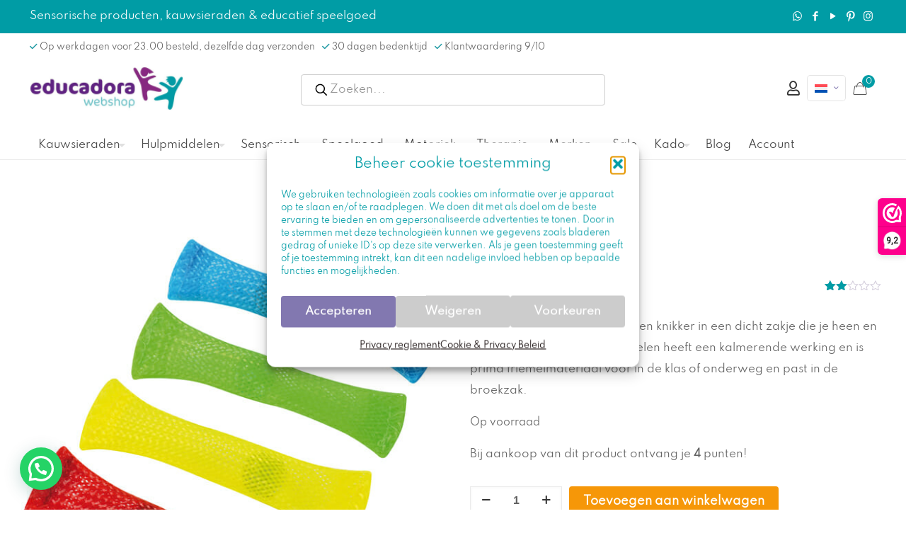

--- FILE ---
content_type: text/html; charset=UTF-8
request_url: https://educadora-webshop.nl/knikker-fidget/
body_size: 56681
content:
<!DOCTYPE html>
<html lang=nl-NL class="no-js ">
<head>
<meta charset=UTF-8 />
<title>Knikker Fidget Toy</title>
<link rel=alternate hreflang=nl href="https://educadora-webshop.nl/knikker-fidget/"/>
<link rel=alternate hreflang=en href="https://educadora-webshop.com/marble-fidget/"/>
<link rel=alternate hreflang=fr href="https://educadora-webshop.fr/produit/fidget-de-marbre/"/>
<link rel=alternate hreflang=de href="https://educadora-webshop.de/produkt/murmel-zappeln/"/>
<link rel=alternate hreflang=x-default href="https://educadora-webshop.nl/knikker-fidget/"/>
<!-- Google Tag Manager for WordPress by gtm4wp.com -->
<script data-cfasync=false data-pagespeed-no-defer>var gtm4wp_datalayer_name="dataLayer";var dataLayer=dataLayer||[];const gtm4wp_use_sku_instead=0;const gtm4wp_currency='EUR';const gtm4wp_product_per_impression=0;const gtm4wp_clear_ecommerce=false;const gtm4wp_datalayer_max_timeout=2000;</script>
<!-- End Google Tag Manager for WordPress by gtm4wp.com -->
<!-- Social Warfare v4.5.6 https://warfareplugins.com - BEGINNING OF OUTPUT -->
<style>@font-face{font-family:"sw-icon-font";src:url(https://educadora-webshop.nl/wp-content/plugins/social-warfare/assets/fonts/sw-icon-font.eot?ver=4.5.6);src:url(https://educadora-webshop.nl/wp-content/plugins/social-warfare/assets/fonts/sw-icon-font.eot?ver=4.5.6#iefix) format("embedded-opentype") , url(https://educadora-webshop.nl/wp-content/plugins/social-warfare/assets/fonts/sw-icon-font.woff?ver=4.5.6) format("woff") , url(https://educadora-webshop.nl/wp-content/plugins/social-warfare/assets/fonts/sw-icon-font.ttf?ver=4.5.6) format("truetype") , url(https://educadora-webshop.nl/wp-content/plugins/social-warfare/assets/fonts/sw-icon-font.svg?ver=4.5.6#1445203416) format("svg");font-weight:normal;font-style:normal;font-display:block}</style>
<!-- Social Warfare v4.5.6 https://warfareplugins.com - END OF OUTPUT -->
<script src="https://kit.fontawesome.com/97fe75b4cd.js" crossorigin=anonymous></script>
<script>_webwinkelkeur_id=3181;_webwinkelkeur_sidebar=true;_webwinkelkeur_sidebar_position="right";_webwinkelkeur_sidebar_theme="dark";_webwinkelkeur_mobile="bottom";_webwinkelkeur_mobile_tab="right";_webwinkelkeur_tooltip=true;</script><meta name=format-detection content="telephone=no">
<meta name=viewport content="width=device-width, initial-scale=1, maximum-scale=1"/>
<link rel="shortcut icon" href="https://educadora-webshop.nl/wp-content/uploads/2022/02/Favicon.jpeg" type="image/x-icon"/>
<meta name=theme-color content="#ffffff" media="(prefers-color-scheme: light)">
<meta name=theme-color content="#ffffff" media="(prefers-color-scheme: dark)">
<meta property=product:price:amount content=8.99>
<meta property=product:price:currency content=EUR>
<meta name=dc.title content="Knikker Fidget Toy">
<meta name=dc.description content="Set van 6 fidget toys: knikker in een dicht zakje. schuif de knikker heen en weer. Prima friemelmateriaal voor in de klas of onderweg, past in broekzak.">
<meta name=dc.relation content="https://educadora-webshop.nl/knikker-fidget/">
<meta name=dc.source content="https://educadora-webshop.nl/">
<meta name=dc.language content=nl_NL>
<meta name=description content="Set van 6 fidget toys: knikker in een dicht zakje. schuif de knikker heen en weer. Prima friemelmateriaal voor in de klas of onderweg, past in broekzak.">
<meta name=thumbnail content="https://educadora-webshop.nl/wp-content/uploads/2022/10/knikker-fidget-150x150.jpg">
<meta name=robots content="index, follow, max-snippet:-1, max-image-preview:large, max-video-preview:-1">
<link rel=canonical href="https://educadora-webshop.nl/knikker-fidget/">
<meta property=og:url content="https://educadora-webshop.nl/knikker-fidget/">
<meta property=og:site_name content="Educadora Webshop">
<meta property=og:locale content=nl_NL>
<meta property=og:locale:alternate content=de_DE>
<meta property=og:locale:alternate content=en_US>
<meta property=og:locale:alternate content=fr_FR>
<meta property=og:type content=product>
<meta property=article:author content="https://www.facebook.com/educadora.webshop">
<meta property=article:publisher content="https://www.facebook.com/educadora.webshop">
<meta property=og:title content="Knikker Fidget Toy">
<meta property=og:description content="Set van 6 fidget toys: knikker in een dicht zakje. schuif de knikker heen en weer. Prima friemelmateriaal voor in de klas of onderweg, past in broekzak.">
<meta property=og:image content="https://educadora-webshop.nl/wp-content/uploads/2022/10/fidget-toys-knikker.jpg">
<meta property=og:image:secure_url content="https://educadora-webshop.nl/wp-content/uploads/2022/10/fidget-toys-knikker.jpg">
<meta property=og:image:width content=600>
<meta property=og:image:height content=600>
<meta property=og:image:alt content="fidget toys: een knikker in een dicht zakje. schuif de knikker heen en weer. Prima friemelmateriaal voor in de klas of onderweg, past met gemak in de broekzak.">
<meta property=fb:pages content=1376914489210392>
<meta property=fb:admins content=487404068303943>
<meta property=fb:app_id content=262529601909482>
<meta name=twitter:card content=summary>
<meta name=twitter:creator content="@vdstareducadora">
<meta name=twitter:title content="Knikker Fidget Toy">
<meta name=twitter:description content="Set van 6 fidget toys: knikker in een dicht zakje. schuif de knikker heen en weer. Prima friemelmateriaal voor in de klas of onderweg, past in broekzak.">
<meta name=twitter:image content="https://educadora-webshop.nl/wp-content/uploads/2022/10/fidget-toys-knikker.jpg">
<link rel=dns-prefetch href='//embed.enormail.eu'/>
<link rel=dns-prefetch href='//fonts.googleapis.com'/>
<link rel=alternate type="application/rss+xml" title="Educadora Webshop &raquo; feed" href="https://educadora-webshop.nl/feed/"/>
<link rel=alternate type="application/rss+xml" title="Educadora Webshop &raquo; reacties feed" href="https://educadora-webshop.nl/comments/feed/"/>
<link rel=alternate type="application/rss+xml" title="Educadora Webshop &raquo; Knikker fidget reacties feed" href="https://educadora-webshop.nl/knikker-fidget/feed/"/>
<link rel=alternate title="oEmbed (JSON)" type="application/json+oembed" href="https://educadora-webshop.nl/wp-json/oembed/1.0/embed?url=https%3A%2F%2Feducadora-webshop.nl%2Fknikker-fidget%2F"/>
<link rel=alternate title="oEmbed (XML)" type="text/xml+oembed" href="https://educadora-webshop.nl/wp-json/oembed/1.0/embed?url=https%3A%2F%2Feducadora-webshop.nl%2Fknikker-fidget%2F&#038;format=xml"/>
<style id=wp-img-auto-sizes-contain-inline-css type='text/css'>img:is([sizes=auto i],[sizes^="auto," i]){contain-intrinsic-size:3000px 1500px}</style>
<link rel=stylesheet id=dashicons-css href='https://educadora-webshop.nl/wp-includes/css/A.dashicons.min.css,qver=6.9.pagespeed.cf.YtIiybB4VG.css' type='text/css' media=all />
<style id=dashicons-inline-css type='text/css'>[data-font="Dashicons"]:before{font-family:'Dashicons'!important;content:attr(data-icon)!important;speak:none!important;font-weight:normal!important;font-variant:normal!important;text-transform:none!important;line-height:1!important;font-style:normal!important;-webkit-font-smoothing:antialiased!important;-moz-osx-font-smoothing:grayscale!important}</style>
<link rel=stylesheet id=wp-jquery-ui-dialog-css href='https://educadora-webshop.nl/wp-includes/css/A.jquery-ui-dialog.min.css,qver=6.9.pagespeed.cf.mkyov0vuAS.css' type='text/css' media=all />
<link rel=stylesheet id=wc-points-and-rewards-blocks-integration-css href='https://educadora-webshop.nl/wp-content/plugins/woocommerce-points-and-rewards/build/style-index.css?ver=1.18.19' type='text/css' media=all />
<style id=afreg-front-css-css media=all>.half_width{width:48%!important;margin-right:2%!important;float:left}.afreg_field_message{width:100%;clear:both}.afreg_field_message_radio{width:100%;font-size:12px;clear:both;float:left}.afreg_radio{width:auto;margin-right:20px}.afreg_radios{width:auto;margin-right:20px;float:none}.afreg_radio .radio{width:auto;margin-right:20px;float:left}.afreg_radio .input-radio{float:left;margin-top:7px}.afreg_radio .description{width:100%;float:left}.afreg_field_message_wordpress{width:100%;font-size:12px;float:left}.form-row-wordpress label{width:100%;float:left;font-weight:bold}.form-row-wordpress{width:100%;float:left;margin-top:15px!important}.form-row-wordpress .inputselect{width:100%;float:left;height:33px}.form-row-wordpress .inputmselect{width:100%;float:left;height:100px;padding:10px}.inputcheckbox{width:auto!important;float:left;margin-top:2px!important}.input-radio{margin-top:4px;margin-right:6px}.afreg_field_message_wordpress_checkbox{width:auto;float:left;margin-left:5px}#login{width:auto;!important}.afreg_field_message_radio_wordpress{width:100%;float:left;margin-top:5px!important}.wordpress_additional .input{font-size:14px!important;font-weight:normal!important;padding:9px!important}.wordpress_additional .inputnumb{height:37px!important}.enu_warning{background-color:#f96;width:100%;padding:20px;color:#fff}.enu_error{background-color:#c30;width:100%;padding:20px;color:#fff}.fmessage{float:left;width:100%;font-size:13px}.afreg_full_field{width:100%!important;float:left}.afreg_half_field{width:47%!important;margin-right:3%!important;float:left}.afreg_extra_fields .half_field{width:47%!important;margin-right:3%!important;float:left}.afreg_extra_fields .input-text,.input-select{min-height:40px!important;max-height:40px!important;height:40px!important}.woocommerce-privacy-policy-text{clear:both}p.reg_passmail{clear:both!important}.red_class{color:red}span.select2-container{width:100%!important}</style>
<link rel=stylesheet id=color-spectrum-css-css href='https://educadora-webshop.nl/wp-content/plugins/b2b/user-registration-plugin-for-woocommerce/front/css/A.afreg_color_spectrum.css,qver=1.0.pagespeed.cf.ZMZX7D3cC-.css' type='text/css' media=all />
<link rel=stylesheet id=addify_csp_front_css-css href='https://educadora-webshop.nl/wp-content/plugins/b2b/assets/css/A.addify_csp_front_css.css,qver=1.0.pagespeed.cf.FcQbfu3iwS.css' type='text/css' media=all />
<style id=wp-emoji-styles-inline-css type='text/css'>img.wp-smiley,img.emoji{display:inline!important;border:none!important;box-shadow:none!important;height:1em!important;width:1em!important;margin:0 .07em!important;vertical-align:-.1em!important;background:none!important;padding:0!important}</style>
<link rel=stylesheet id=wp-block-library-css href='https://educadora-webshop.nl/wp-includes/css/dist/block-library/A.style.min.css,qver=6.9.pagespeed.cf.Ey8Q_jRO3Z.css' type='text/css' media=all />
<style id=wp-block-heading-inline-css type='text/css'>h1:where(.wp-block-heading).has-background,h2:where(.wp-block-heading).has-background,h3:where(.wp-block-heading).has-background,h4:where(.wp-block-heading).has-background,h5:where(.wp-block-heading).has-background,h6:where(.wp-block-heading).has-background{padding:1.25em 2.375em}h1.has-text-align-left[style*=writing-mode]:where([style*=vertical-lr]),h1.has-text-align-right[style*=writing-mode]:where([style*=vertical-rl]),h2.has-text-align-left[style*=writing-mode]:where([style*=vertical-lr]),h2.has-text-align-right[style*=writing-mode]:where([style*=vertical-rl]),h3.has-text-align-left[style*=writing-mode]:where([style*=vertical-lr]),h3.has-text-align-right[style*=writing-mode]:where([style*=vertical-rl]),h4.has-text-align-left[style*=writing-mode]:where([style*=vertical-lr]),h4.has-text-align-right[style*=writing-mode]:where([style*=vertical-rl]),h5.has-text-align-left[style*=writing-mode]:where([style*=vertical-lr]),h5.has-text-align-right[style*=writing-mode]:where([style*=vertical-rl]),h6.has-text-align-left[style*=writing-mode]:where([style*=vertical-lr]),h6.has-text-align-right[style*=writing-mode]:where([style*=vertical-rl]){rotate:180deg}</style>
<style id=wp-block-list-inline-css type='text/css'>ol,ul{box-sizing:border-box}:root :where(.wp-block-list.has-background){padding:1.25em 2.375em}</style>
<style id=wp-block-group-inline-css type='text/css'>.wp-block-group{box-sizing:border-box}:where(.wp-block-group.wp-block-group-is-layout-constrained){position:relative}</style>
<style id=wp-block-paragraph-inline-css type='text/css'>.is-small-text{font-size:.875em}.is-regular-text{font-size:1em}.is-large-text{font-size:2.25em}.is-larger-text{font-size:3em}.has-drop-cap:not(:focus):first-letter{float:left;font-size:8.4em;font-style:normal;font-weight:100;line-height:.68;margin:.05em .1em 0 0;text-transform:uppercase}body.rtl .has-drop-cap:not(:focus):first-letter{float:none;margin-left:.1em}p.has-drop-cap.has-background{overflow:hidden}:root :where(p.has-background){padding:1.25em 2.375em}:where(p.has-text-color:not(.has-link-color)) a{color:inherit}p.has-text-align-left[style*="writing-mode:vertical-lr"],p.has-text-align-right[style*="writing-mode:vertical-rl"]{rotate:180deg}</style>
<link rel=stylesheet id=wc-blocks-style-css href='https://educadora-webshop.nl/wp-content/plugins/woocommerce/assets/client/blocks/wc-blocks.css?ver=wc-10.4.3' type='text/css' media=all />
<style id=global-styles-inline-css type='text/css'>:root{--wp--preset--aspect-ratio--square:1;--wp--preset--aspect-ratio--4-3: 4/3;--wp--preset--aspect-ratio--3-4: 3/4;--wp--preset--aspect-ratio--3-2: 3/2;--wp--preset--aspect-ratio--2-3: 2/3;--wp--preset--aspect-ratio--16-9: 16/9;--wp--preset--aspect-ratio--9-16: 9/16;--wp--preset--color--black:#000;--wp--preset--color--cyan-bluish-gray:#abb8c3;--wp--preset--color--white:#fff;--wp--preset--color--pale-pink:#f78da7;--wp--preset--color--vivid-red:#cf2e2e;--wp--preset--color--luminous-vivid-orange:#ff6900;--wp--preset--color--luminous-vivid-amber:#fcb900;--wp--preset--color--light-green-cyan:#7bdcb5;--wp--preset--color--vivid-green-cyan:#00d084;--wp--preset--color--pale-cyan-blue:#8ed1fc;--wp--preset--color--vivid-cyan-blue:#0693e3;--wp--preset--color--vivid-purple:#9b51e0;--wp--preset--gradient--vivid-cyan-blue-to-vivid-purple:linear-gradient(135deg,#0693e3 0%,#9b51e0 100%);--wp--preset--gradient--light-green-cyan-to-vivid-green-cyan:linear-gradient(135deg,#7adcb4 0%,#00d082 100%);--wp--preset--gradient--luminous-vivid-amber-to-luminous-vivid-orange:linear-gradient(135deg,#fcb900 0%,#ff6900 100%);--wp--preset--gradient--luminous-vivid-orange-to-vivid-red:linear-gradient(135deg,#ff6900 0%,#cf2e2e 100%);--wp--preset--gradient--very-light-gray-to-cyan-bluish-gray:linear-gradient(135deg,#eee 0%,#a9b8c3 100%);--wp--preset--gradient--cool-to-warm-spectrum:linear-gradient(135deg,#4aeadc 0%,#9778d1 20%,#cf2aba 40%,#ee2c82 60%,#fb6962 80%,#fef84c 100%);--wp--preset--gradient--blush-light-purple:linear-gradient(135deg,#ffceec 0%,#9896f0 100%);--wp--preset--gradient--blush-bordeaux:linear-gradient(135deg,#fecda5 0%,#fe2d2d 50%,#6b003e 100%);--wp--preset--gradient--luminous-dusk:linear-gradient(135deg,#ffcb70 0%,#c751c0 50%,#4158d0 100%);--wp--preset--gradient--pale-ocean:linear-gradient(135deg,#fff5cb 0%,#b6e3d4 50%,#33a7b5 100%);--wp--preset--gradient--electric-grass:linear-gradient(135deg,#caf880 0%,#71ce7e 100%);--wp--preset--gradient--midnight:linear-gradient(135deg,#020381 0%,#2874fc 100%);--wp--preset--font-size--small:13px;--wp--preset--font-size--medium:20px;--wp--preset--font-size--large:36px;--wp--preset--font-size--x-large:42px;--wp--preset--spacing--20:.44rem;--wp--preset--spacing--30:.67rem;--wp--preset--spacing--40:1rem;--wp--preset--spacing--50:1.5rem;--wp--preset--spacing--60:2.25rem;--wp--preset--spacing--70:3.38rem;--wp--preset--spacing--80:5.06rem;--wp--preset--shadow--natural:6px 6px 9px rgba(0,0,0,.2);--wp--preset--shadow--deep:12px 12px 50px rgba(0,0,0,.4);--wp--preset--shadow--sharp:6px 6px 0 rgba(0,0,0,.2);--wp--preset--shadow--outlined:6px 6px 0 -3px #fff , 6px 6px #000;--wp--preset--shadow--crisp:6px 6px 0 #000}:where(.is-layout-flex){gap:.5em}:where(.is-layout-grid){gap:.5em}body .is-layout-flex{display:flex}.is-layout-flex{flex-wrap:wrap;align-items:center}.is-layout-flex > :is(*, div){margin:0}body .is-layout-grid{display:grid}.is-layout-grid > :is(*, div){margin:0}:where(.wp-block-columns.is-layout-flex){gap:2em}:where(.wp-block-columns.is-layout-grid){gap:2em}:where(.wp-block-post-template.is-layout-flex){gap:1.25em}:where(.wp-block-post-template.is-layout-grid){gap:1.25em}.has-black-color{color:var(--wp--preset--color--black)!important}.has-cyan-bluish-gray-color{color:var(--wp--preset--color--cyan-bluish-gray)!important}.has-white-color{color:var(--wp--preset--color--white)!important}.has-pale-pink-color{color:var(--wp--preset--color--pale-pink)!important}.has-vivid-red-color{color:var(--wp--preset--color--vivid-red)!important}.has-luminous-vivid-orange-color{color:var(--wp--preset--color--luminous-vivid-orange)!important}.has-luminous-vivid-amber-color{color:var(--wp--preset--color--luminous-vivid-amber)!important}.has-light-green-cyan-color{color:var(--wp--preset--color--light-green-cyan)!important}.has-vivid-green-cyan-color{color:var(--wp--preset--color--vivid-green-cyan)!important}.has-pale-cyan-blue-color{color:var(--wp--preset--color--pale-cyan-blue)!important}.has-vivid-cyan-blue-color{color:var(--wp--preset--color--vivid-cyan-blue)!important}.has-vivid-purple-color{color:var(--wp--preset--color--vivid-purple)!important}.has-black-background-color{background-color:var(--wp--preset--color--black)!important}.has-cyan-bluish-gray-background-color{background-color:var(--wp--preset--color--cyan-bluish-gray)!important}.has-white-background-color{background-color:var(--wp--preset--color--white)!important}.has-pale-pink-background-color{background-color:var(--wp--preset--color--pale-pink)!important}.has-vivid-red-background-color{background-color:var(--wp--preset--color--vivid-red)!important}.has-luminous-vivid-orange-background-color{background-color:var(--wp--preset--color--luminous-vivid-orange)!important}.has-luminous-vivid-amber-background-color{background-color:var(--wp--preset--color--luminous-vivid-amber)!important}.has-light-green-cyan-background-color{background-color:var(--wp--preset--color--light-green-cyan)!important}.has-vivid-green-cyan-background-color{background-color:var(--wp--preset--color--vivid-green-cyan)!important}.has-pale-cyan-blue-background-color{background-color:var(--wp--preset--color--pale-cyan-blue)!important}.has-vivid-cyan-blue-background-color{background-color:var(--wp--preset--color--vivid-cyan-blue)!important}.has-vivid-purple-background-color{background-color:var(--wp--preset--color--vivid-purple)!important}.has-black-border-color{border-color:var(--wp--preset--color--black)!important}.has-cyan-bluish-gray-border-color{border-color:var(--wp--preset--color--cyan-bluish-gray)!important}.has-white-border-color{border-color:var(--wp--preset--color--white)!important}.has-pale-pink-border-color{border-color:var(--wp--preset--color--pale-pink)!important}.has-vivid-red-border-color{border-color:var(--wp--preset--color--vivid-red)!important}.has-luminous-vivid-orange-border-color{border-color:var(--wp--preset--color--luminous-vivid-orange)!important}.has-luminous-vivid-amber-border-color{border-color:var(--wp--preset--color--luminous-vivid-amber)!important}.has-light-green-cyan-border-color{border-color:var(--wp--preset--color--light-green-cyan)!important}.has-vivid-green-cyan-border-color{border-color:var(--wp--preset--color--vivid-green-cyan)!important}.has-pale-cyan-blue-border-color{border-color:var(--wp--preset--color--pale-cyan-blue)!important}.has-vivid-cyan-blue-border-color{border-color:var(--wp--preset--color--vivid-cyan-blue)!important}.has-vivid-purple-border-color{border-color:var(--wp--preset--color--vivid-purple)!important}.has-vivid-cyan-blue-to-vivid-purple-gradient-background{background:var(--wp--preset--gradient--vivid-cyan-blue-to-vivid-purple)!important}.has-light-green-cyan-to-vivid-green-cyan-gradient-background{background:var(--wp--preset--gradient--light-green-cyan-to-vivid-green-cyan)!important}.has-luminous-vivid-amber-to-luminous-vivid-orange-gradient-background{background:var(--wp--preset--gradient--luminous-vivid-amber-to-luminous-vivid-orange)!important}.has-luminous-vivid-orange-to-vivid-red-gradient-background{background:var(--wp--preset--gradient--luminous-vivid-orange-to-vivid-red)!important}.has-very-light-gray-to-cyan-bluish-gray-gradient-background{background:var(--wp--preset--gradient--very-light-gray-to-cyan-bluish-gray)!important}.has-cool-to-warm-spectrum-gradient-background{background:var(--wp--preset--gradient--cool-to-warm-spectrum)!important}.has-blush-light-purple-gradient-background{background:var(--wp--preset--gradient--blush-light-purple)!important}.has-blush-bordeaux-gradient-background{background:var(--wp--preset--gradient--blush-bordeaux)!important}.has-luminous-dusk-gradient-background{background:var(--wp--preset--gradient--luminous-dusk)!important}.has-pale-ocean-gradient-background{background:var(--wp--preset--gradient--pale-ocean)!important}.has-electric-grass-gradient-background{background:var(--wp--preset--gradient--electric-grass)!important}.has-midnight-gradient-background{background:var(--wp--preset--gradient--midnight)!important}.has-small-font-size{font-size:var(--wp--preset--font-size--small)!important}.has-medium-font-size{font-size:var(--wp--preset--font-size--medium)!important}.has-large-font-size{font-size:var(--wp--preset--font-size--large)!important}.has-x-large-font-size{font-size:var(--wp--preset--font-size--x-large)!important}</style>
<style id=classic-theme-styles-inline-css type='text/css'>.wp-block-button__link{color:#fff;background-color:#32373c;border-radius:9999px;box-shadow:none;text-decoration:none;padding:calc(.667em + 2px) calc(1.333em + 2px);font-size:1.125em}.wp-block-file__button{background:#32373c;color:#fff;text-decoration:none}</style>
<link rel=stylesheet id=affiliaa-affiliate-program-with-mlm-css href='https://educadora-webshop.nl/wp-content/plugins/affiliaa-affiliate-program-with-mlm/public/css/A.rtwalwm-wp-wc-affiliate-program-public.css,qver=3.3.0.pagespeed.cf.uBgv2ggzh6.css' type='text/css' media=all />
<link rel=stylesheet id=select2-css href='https://educadora-webshop.nl/wp-content/plugins/affiliaa-affiliate-program-with-mlm//assets/Datatables/css/A.rtwalwm-wp-select2.min.css,qver=3.3.0.pagespeed.cf.F8tOwzYsAl.css' type='text/css' media=all />
<link rel=stylesheet id=wp-color-picker-css href='https://educadora-webshop.nl/wp-admin/css/color-picker.min.css?ver=6.9' type='text/css' media=all />
<link rel=stylesheet id=datatable-css href='https://educadora-webshop.nl/wp-content/plugins/affiliaa-affiliate-program-with-mlm//assets/Datatables/css/A.jquery.dataTables.min.css,qver=3.3.0.pagespeed.cf.Jt0KTrQz3z.css' type='text/css' media=all />
<link rel=stylesheet id=orgchart-css href='https://educadora-webshop.nl/wp-content/plugins/affiliaa-affiliate-program-with-mlm//assets/orgChart/A.jquery.orgchart.css,qver=3.3.0.pagespeed.cf.AsVtqBCUxr.css' type='text/css' media=all />
<link rel=stylesheet id=font-awesome-css href='https://educadora-webshop.nl/wp-content/plugins/affiliaa-affiliate-program-with-mlm//assets/Datatables/css/A.rtwalwm-pro-fontawesome.css,qver=3.3.0.pagespeed.cf.rkbsNVhuVq.css' type='text/css' media=all />
<style id=font-awesome-inline-css type='text/css'>[data-font="FontAwesome"]:before{font-family:'FontAwesome'!important;content:attr(data-icon)!important;speak:none!important;font-weight:normal!important;font-variant:normal!important;text-transform:none!important;line-height:1!important;font-style:normal!important;-webkit-font-smoothing:antialiased!important;-moz-osx-font-smoothing:grayscale!important}</style>
<link rel=stylesheet id=afrfq-front-css href='https://educadora-webshop.nl/wp-content/plugins/b2b/woocommerce-request-a-quote/assets/css/A.afrfq_front.css,qver=1.1.pagespeed.cf.5B_6G_FEX8.css' type='text/css' media=all />
<link rel=stylesheet id=select2-front-css href='https://educadora-webshop.nl/wp-content/plugins/b2b/woocommerce-request-a-quote//assets/css/A.select2.css,qver=1.0.pagespeed.cf.i9_Dmzn8GE.css' type='text/css' media=all />
<style id=afpvu-front-css media=all>.pro_visib_msg{width:100%;min-height:500px}</style>
<style id=aftax-frontc-css media=''>.aftax_pending{background:#00a0d2;padding:5px 20px;color:#fff;text-transform:capitalize;float:left}.aftax_approved{background:green;padding:5px 20px;color:#fff;text-transform:capitalize;float:left}.aftax_disapproved{background:red;padding:5px 20px;color:#fff;text-transform:capitalize;float:left}.aftax_expired{background:#db7093;padding:5px 20px;color:#fff;text-transform:capitalize;float:left}.afform-row{width:100%;float:left}#aftax_status_field label{float:left;width:200px}</style>
<link rel=stylesheet id=min-and-max-quantity-for-woocommerce-css href='https://educadora-webshop.nl/wp-content/plugins/min-and-max-quantity-for-woocommerce/public/css/A.mmqw-for-woocommerce-public.css,qver=2.1.0.pagespeed.cf._0Yq5fo-om.css' type='text/css' media=all />
<style id=sidemenu-css-css media=all>.sidemenu{position:fixed;right:-100%;width:100%;transition:left .2s ease-in-out , right .2s ease-in-out , opacity .2s ease-in-out;z-index:9999;background-color:#666;top:0;bottom:0;color:#fff;overflow-x:hidden;overflow-y:scroll;opacity:0}.admin-bar .sidemenu{top:32px}@media screen and (min-width:48em){.sidemenu{right:-45%;width:45%}}.sidemenu .close_sidemenu{position:absolute;right:0;padding:1rem 2rem;z-index:1000;color:#fff;text-decoration:none}.sidemenu .close_sidemenu .dashicons{transition:transform .2s ease-in-out;font-weight:normal;font-size:32px;width:32px;height:32px}.sidemenu .close_sidemenu:hover .dashicons{transform:rotate(180deg)}.sidemenu section{width:auto;margin:0 2rem;padding:2rem 0;border-bottom:1px solid #fff;line-height:1.8}.sidemenu section>.has-background{margin:0 -2rem}.sidemenu section:nth-child(2) {margin-top:2rem}.sidemenu section h2{color:#fff}.sidemenu section ul,.sidemenu section ol{padding-top:0}.sidemenu section ul li,.sidemenu section ol li{border:none}.sidemenu section a{color:#d3d3d3}.sidemenu section a:hover{color:#000}.sidemenu .widget li,.sidemenu .menu li{list-style:none;margin:0;padding:0}.sidemenu .widget ul,.sidemenu .menu{list-style:none;margin:0}.sidemenu_open .sidemenu{right:0;opacity:1}body>.cover{z-index:-1;position:fixed;top:0;left:0;bottom:0;right:0;opacity:0;background-color:#000;transition:opacity .2s ease-in-out}body.admin-bar>cover{top:32px}.sidemenu_open>.cover{z-index:1002;opacity:.6}body>div{transition:transform .2s ease-in-out}.sidemenu_open>div{transform:translateX(-15%)}.sidemenu_open>#wpadminbar{transform:none}#sidemenu_hijack_toggle,#hidden_open_sidemenu{display:none}</style>
<link rel=stylesheet id=photoswipe-css href='https://educadora-webshop.nl/wp-content/plugins/woocommerce/assets/css/photoswipe/A.photoswipe.min.css,qver=10.4.3.pagespeed.cf.Q3DyvXRu8x.css' type='text/css' media=all />
<link rel=stylesheet id=photoswipe-default-skin-css href='https://educadora-webshop.nl/wp-content/plugins/woocommerce/assets/css/photoswipe/default-skin/A.default-skin.min.css,qver=10.4.3.pagespeed.cf.E46U9XffS8.css' type='text/css' media=all />
<link rel=stylesheet id=woocommerce-layout-css href='https://educadora-webshop.nl/wp-content/plugins/woocommerce/assets/css/woocommerce-layout.css?ver=10.4.3' type='text/css' media=all />
<link rel=stylesheet id=woocommerce-smallscreen-css href='https://educadora-webshop.nl/wp-content/plugins/woocommerce/assets/css/woocommerce-smallscreen.css?ver=10.4.3' type='text/css' media='only screen and (max-width: 768px)'/>
<link rel=stylesheet id=woocommerce-general-css href='https://educadora-webshop.nl/wp-content/plugins/woocommerce/assets/css/woocommerce.css?ver=10.4.3' type='text/css' media=all />
<style id=woocommerce-inline-inline-css type='text/css'>.woocommerce form .form-row .required{visibility:visible}</style>
<style id=wpml-legacy-horizontal-list-0-css media=all>.wpml-ls-legacy-list-horizontal{border:1px solid transparent;padding:7px;clear:both}.wpml-ls-legacy-list-horizontal>ul{padding:0;margin:0!important;list-style-type:none}.wpml-ls-legacy-list-horizontal .wpml-ls-item{padding:0;margin:0;list-style-type:none;display:inline-block}.wpml-ls-legacy-list-horizontal a{display:block;text-decoration:none;padding:5px 10px 6px;line-height:1}.wpml-ls-legacy-list-horizontal a span{vertical-align:middle}.wpml-ls-legacy-list-horizontal a span.wpml-ls-bracket{vertical-align:unset}.wpml-ls-legacy-list-horizontal .wpml-ls-flag{display:inline;vertical-align:middle}.wpml-ls-legacy-list-horizontal .wpml-ls-flag+span{margin-left:.4em}.rtl .wpml-ls-legacy-list-horizontal .wpml-ls-flag+span{margin-left:0;margin-right:.4em}.wpml-ls-legacy-list-horizontal.wpml-ls-statics-footer{margin-bottom:30px}.wpml-ls-legacy-list-horizontal.wpml-ls-statics-footer>ul{text-align:center}</style>
<style id=wpml-legacy-horizontal-list-0-inline-css type='text/css'>.wpml-ls-statics-footer a, .wpml-ls-statics-footer .wpml-ls-sub-menu a, .wpml-ls-statics-footer .wpml-ls-sub-menu a:link, .wpml-ls-statics-footer li:not(.wpml-ls-current-language) .wpml-ls-link, .wpml-ls-statics-footer li:not(.wpml-ls-current-language) .wpml-ls-link:link {color:#444;background-color:#fff}.wpml-ls-statics-footer .wpml-ls-sub-menu a:hover,.wpml-ls-statics-footer .wpml-ls-sub-menu a:focus,.wpml-ls-statics-footer .wpml-ls-sub-menu a:link:hover,.wpml-ls-statics-footer .wpml-ls-sub-menu a:link:focus{color:#000;background-color:#eee}.wpml-ls-statics-footer .wpml-ls-current-language>a{color:#444;background-color:#fff}.wpml-ls-statics-footer .wpml-ls-current-language:hover>a,.wpml-ls-statics-footer .wpml-ls-current-language>a:focus{color:#000;background-color:#eee}</style>
<style id=wpml-menu-item-0-css media=all>.wpml-ls-menu-item .wpml-ls-flag{display:inline;vertical-align:baseline}.wpml-ls-menu-item .wpml-ls-flag+span{margin-left:.3em}.rtl .wpml-ls-menu-item .wpml-ls-flag+span{margin-left:0;margin-right:.3em}ul .wpml-ls-menu-item a{display:flex;align-items:center}</style>
<style id=wpml-menu-item-0-inline-css type='text/css'>.wpml-ls-display{display:inline!important}</style>
<link rel=stylesheet id=cmplz-general-css href='https://educadora-webshop.nl/wp-content/plugins/complianz-gdpr/assets/css/A.cookieblocker.min.css,qver=1765989628.pagespeed.cf.17lsKxIh0N.css' type='text/css' media=all />
<style id=wc-bis-css-css media=all>@font-face{font-family:"WC_BIS";src:url(/wp-content/plugins/woocommerce-back-in-stock-notifications/assets/fonts/WC_BIS.eot?74918120);src:url(/wp-content/plugins/woocommerce-back-in-stock-notifications/assets/fonts/WC_BIS.eot?74918120#iefix) format("embedded-opentype") , url(/wp-content/plugins/woocommerce-back-in-stock-notifications/assets/fonts/WC_BIS.woff?74918120) format("woff") , url(/wp-content/plugins/woocommerce-back-in-stock-notifications/assets/fonts/WC_BIS.ttf?74918120) format("truetype") , url(/wp-content/plugins/woocommerce-back-in-stock-notifications/assets/fonts/WC_BIS.svg?74918120#WC_BIS) format("svg");font-weight:normal;font-style:normal}.bis-icon:before{display:inline-block;font-size:20px;line-height:1;font-family:WC_BIS!important;text-decoration:inherit;font-weight:normal;font-style:normal;vertical-align:top;text-align:center;transition:color .1s ease-in 0;-webkit-font-smoothing:antialiased;-moz-osx-font-smoothing:grayscale}.bis-icon.bis-notifications:before{content:""}body.theme-storefront .woocommerce-MyAccount-navigation-link.woocommerce-MyAccount-navigation-link--backinstock a:before{content:""}.woocommerce-backinstock-table__cell__product .description{display:block;font-size:.9em}#wc_bis_product_form{margin:0 0 40px}#wc_bis_product_form .wc_bis_form_title{margin:0 0 20px}#wc_bis_product_form .wc_bis_registrations_count{margin:20px 0 0}#wc_bis_product_form #wc_bis_send_form{float:none}#wc_bis_product_form .wc_bis_opt_in{margin:0;display:block}#wc_bis_product_form .wc_bis_opt_in span{margin-left:5px}#wc_bis_product_form .wc_bis_opt_in input[type="checkbox"]{margin:0}.bundle_form #wc_bis_already_registered,.bundle_form #wc_bis_product_form{margin-top:20px}</style>
<link rel=stylesheet id=it-gift-owl-carousel-style-css href='https://educadora-webshop.nl/wp-content/plugins/ithemeland-free-gifts-for-woocommerce/frontend/assets/css/owl-carousel/owl.carousel.min.css?ver=6.9' type='text/css' media=all />
<link rel=stylesheet id=it-gift-style-css href='https://educadora-webshop.nl/wp-content/plugins/ithemeland-free-gifts-for-woocommerce/frontend/assets/css/style/A.style.css,qver=1.0.2.pagespeed.cf.01xOa1OkmA.css' type='text/css' media=all />
<link rel=stylesheet id=it-gift-popup-css href='https://educadora-webshop.nl/wp-content/plugins/ithemeland-free-gifts-for-woocommerce/frontend/assets/css/popup/A.popup.css,qver=1.0.2.pagespeed.cf.fTWKFs0y3g.css' type='text/css' media=all />
<style id=related-frontend-css-css media=all>ul.related-posts.extended_view,ul.related_du-posts.extended_view{margin:0;padding:0;list-style:none}li.related-post.extended_view,li.related_du-post.extended_view{position:relative;display:inline-block;float:left;list-style:none;width:31%;min-height:20px;margin:0 2% 10px 0;padding:0;cursor:pointer}.extended_view a.related-post-link,.extended_view a.related_du-post-link{}.extended_view img.related-posts-image,.extended_view img.related_du-posts-image{width:100%}.extended_view span.related-post-title,.extended_view span.related_du-post-title{font-size:12px;position:absolute;width:100%;overflow:hidden;background-color:#444;background:rgba(0,0,0,.5);color:#fff;text-align:center;margin:0;bottom:0;left:0;height:20px;line-height:20px}</style>
<link rel=stylesheet id=social_warfare-css href='https://educadora-webshop.nl/wp-content/plugins/social-warfare/assets/css/A.style.min.css,qver=4.5.6.pagespeed.cf.6oqOTjKMbQ.css' type='text/css' media=all />
<link rel=stylesheet id=yith-wcan-shortcodes-css href='https://educadora-webshop.nl/wp-content/plugins/yith-woocommerce-ajax-navigation/assets/css/A.shortcodes.css,qver=5.17.0.pagespeed.cf.Vkn4SOV71c.css' type='text/css' media=all />
<style id=yith-wcan-shortcodes-inline-css type='text/css'>:root{--yith-wcan-filters_colors_titles:#434343;--yith-wcan-filters_colors_background:#fff;--yith-wcan-filters_colors_accent:#a7144c;--yith-wcan-filters_colors_accent_r:167;--yith-wcan-filters_colors_accent_g:20;--yith-wcan-filters_colors_accent_b:76;--yith-wcan-color_swatches_border_radius:100%;--yith-wcan-color_swatches_size:30px;--yith-wcan-labels_style_background:#fff;--yith-wcan-labels_style_background_hover:#a7144c;--yith-wcan-labels_style_background_active:#a7144c;--yith-wcan-labels_style_text:#434343;--yith-wcan-labels_style_text_hover:#fff;--yith-wcan-labels_style_text_active:#fff;--yith-wcan-anchors_style_text:#434343;--yith-wcan-anchors_style_text_hover:#a7144c;--yith-wcan-anchors_style_text_active:#a7144c}</style>
<link rel=stylesheet id=mfn-be-css href='https://educadora-webshop.nl/wp-content/themes/betheme/css/A.be.css,qver=28.1.3.pagespeed.cf.HSZN2jH3Ul.css' type='text/css' media=all />
<link rel=stylesheet id=mfn-animations-css href='https://educadora-webshop.nl/wp-content/themes/betheme/assets/animations/A.animations.min.css,qver=28.1.3.pagespeed.cf.AqPvly5YKk.css' type='text/css' media=all />
<link rel=stylesheet id=mfn-font-awesome-css href='https://educadora-webshop.nl/wp-content/themes/betheme/fonts/fontawesome/A.fontawesome.css,qver=28.1.3.pagespeed.cf.IhvmnzE5zn.css' type='text/css' media=all />
<link rel=stylesheet id=mfn-jplayer-css href='https://educadora-webshop.nl/wp-content/themes/betheme/assets/jplayer/css/A.jplayer.blue.monday.min.css,qver=28.1.3.pagespeed.cf.LMIfn3II3f.css' type='text/css' media=all />
<link rel=stylesheet id=mfn-responsive-css href='https://educadora-webshop.nl/wp-content/themes/betheme/css/A.responsive.css,qver=28.1.3.pagespeed.cf.ZjGxjexAfS.css' type='text/css' media=all />
<link rel=stylesheet id=mfn-font-button-css href='https://fonts.googleapis.com/css?family=Roboto%3A400%2C400&#038;display=swap&#038;ver=6.9' type='text/css' media=all />
<link rel=stylesheet id=mfn-woo-css href='https://educadora-webshop.nl/wp-content/themes/betheme/css/A.woocommerce.css,qver=28.1.3.pagespeed.cf._8X_DRvplS.css' type='text/css' media=all />
<style id=mollie-applepaydirect-css media=screen>.buttonDisabled{opacity:.2}.apple-pay-button{-apple-pay-button-type:checkout;-webkit-appearance:-apple-pay-button;display:inline-block;width:100%}.apple-pay-button-black{-apple-pay-button-style:#000}.apple-pay-button-white{-apple-pay-button-style:#fff}.apple-pay-button-white-with-line{-apple-pay-button-style:white-outline}</style>
<style id=mfn-dynamic-inline-css type='text/css'>@font-face{font-family:"Spartan";src:url(https://educadora-webshop.nl/wp-content/uploads/2022/07/Spartan-Regular.ttf) format("truetype");font-weight:normal;font-style:normal;font-display:swap}@font-face{font-family:"Spartan Bold";src:url(https://educadora-webshop.nl/wp-content/uploads/2022/07/Spartan-Bold.ttf) format("truetype");font-weight:normal;font-style:normal;font-display:swap}@font-face{font-family:"mfn-icons";src:url(https://educadora-webshop.nl/wp-content/uploads/2022/10/mfn-icons.woff) format("woff") , url(https://educadora-webshop.nl/wp-content/uploads/2022/10/mfn-icons.ttf) format("truetype");font-weight:normal;font-style:normal;font-display:swap}html{background-color:#fff}#Wrapper,#Content,.mfn-popup .mfn-popup-content,.mfn-off-canvas-sidebar .mfn-off-canvas-content-wrapper,.mfn-cart-holder,.mfn-header-login,#Top_bar .search_wrapper,#Top_bar .top_bar_right .mfn-live-search-box,.column_livesearch .mfn-live-search-wrapper,.column_livesearch .mfn-live-search-box{background-color:#fff}.layout-boxed.mfn-bebuilder-header.mfn-ui #Wrapper .mfn-only-sample-content{background-color:#fff}body:not(.template-slider) #Header{min-height:90px}body.header-below:not(.template-slider) #Header{padding-top:90px}#Footer .widgets_wrapper{padding:20px 0}.has-search-overlay.search-overlay-opened #search-overlay{background-color:rgba(0,0,0,.6)}.elementor-page.elementor-default #Content .the_content .section_wrapper{max-width:100%}.elementor-page.elementor-default #Content .section.the_content{width:100%}.elementor-page.elementor-default #Content .section_wrapper .the_content_wrapper{margin-left:0;margin-right:0;width:100%}body,span.date_label,.timeline_items li h3 span,input[type="date"],input[type="text"],input[type="password"],input[type="tel"],input[type="email"],input[type="url"],textarea,select,.offer_li .title h3,.mfn-menu-item-megamenu{font-family:"Spartan",-apple-system,BlinkMacSystemFont,"Segoe UI",Roboto,Oxygen-Sans,Ubuntu,Cantarell,"Helvetica Neue",sans-serif}.lead,.big{font-family:"Spartan",-apple-system,BlinkMacSystemFont,"Segoe UI",Roboto,Oxygen-Sans,Ubuntu,Cantarell,"Helvetica Neue",sans-serif}#menu>ul>li>a,#overlay-menu ul li a{font-family:"Spartan",-apple-system,BlinkMacSystemFont,"Segoe UI",Roboto,Oxygen-Sans,Ubuntu,Cantarell,"Helvetica Neue",sans-serif}#Subheader .title{font-family:"Spartan Bold",-apple-system,BlinkMacSystemFont,"Segoe UI",Roboto,Oxygen-Sans,Ubuntu,Cantarell,"Helvetica Neue",sans-serif}h1,h2,h3,h4,.text-logo #logo{font-family:"Spartan Bold",-apple-system,BlinkMacSystemFont,"Segoe UI",Roboto,Oxygen-Sans,Ubuntu,Cantarell,"Helvetica Neue",sans-serif}h5,h6{font-family:"Spartan Bold",-apple-system,BlinkMacSystemFont,"Segoe UI",Roboto,Oxygen-Sans,Ubuntu,Cantarell,"Helvetica Neue",sans-serif}blockquote{font-family:"Spartan",-apple-system,BlinkMacSystemFont,"Segoe UI",Roboto,Oxygen-Sans,Ubuntu,Cantarell,"Helvetica Neue",sans-serif}.chart_box .chart .num,.counter .desc_wrapper .number-wrapper,.how_it_works .image .number,.pricing-box .plan-header .price,.quick_fact .number-wrapper,.woocommerce .product div.entry-summary .price{font-family:"Spartan",-apple-system,BlinkMacSystemFont,"Segoe UI",Roboto,Oxygen-Sans,Ubuntu,Cantarell,"Helvetica Neue",sans-serif}body,.mfn-menu-item-megamenu{font-size:15px;line-height:30px;font-weight:400;letter-spacing:0}.lead,.big{font-size:16px;line-height:28px;font-weight:400;letter-spacing:0}#menu>ul>li>a,#overlay-menu ul li a{font-size:15px;font-weight:400;letter-spacing:0}#overlay-menu ul li a{line-height:22.5px}#Subheader .title{font-size:30px;line-height:35px;font-weight:700;letter-spacing:0}h1,.text-logo #logo{font-size:40px;line-height:48px;font-weight:700;letter-spacing:0}h2{font-size:24px;line-height:34px;font-weight:700;letter-spacing:0}h3,.woocommerce ul.products li.product h3,.woocommerce #customer_login h2{font-size:26px;line-height:30px;font-weight:700;letter-spacing:0}h4,.woocommerce .woocommerce-order-details__title,.woocommerce .wc-bacs-bank-details-heading,.woocommerce .woocommerce-customer-details h2{font-size:17px;line-height:24px;font-weight:700;letter-spacing:0}h5{font-size:15px;line-height:25px;font-weight:700;letter-spacing:0}h6{font-size:14px;line-height:25px;font-weight:400;letter-spacing:0}#Intro .intro-title{font-size:70px;line-height:70px;font-weight:400;letter-spacing:0}@media only screen and (min-width:768px) and (max-width:959px){body,.mfn-menu-item-megamenu{font-size:13px;line-height:26px;font-weight:400;letter-spacing:0}.lead,.big{font-size:14px;line-height:24px;font-weight:400;letter-spacing:0}#menu>ul>li>a,#overlay-menu ul li a{font-size:13px;font-weight:400;letter-spacing:0}#overlay-menu ul li a{line-height:19.5px}#Subheader .title{font-size:26px;line-height:30px;font-weight:700;letter-spacing:0}h1,.text-logo #logo{font-size:34px;line-height:41px;font-weight:700;letter-spacing:0}h2{font-size:20px;line-height:29px;font-weight:700;letter-spacing:0}h3,.woocommerce ul.products li.product h3,.woocommerce #customer_login h2{font-size:22px;line-height:26px;font-weight:700;letter-spacing:0}h4,.woocommerce .woocommerce-order-details__title,.woocommerce .wc-bacs-bank-details-heading,.woocommerce .woocommerce-customer-details h2{font-size:14px;line-height:20px;font-weight:700;letter-spacing:0}h5{font-size:13px;line-height:21px;font-weight:700;letter-spacing:0}h6{font-size:13px;line-height:21px;font-weight:400;letter-spacing:0}#Intro .intro-title{font-size:60px;line-height:60px;font-weight:400;letter-spacing:0}blockquote{font-size:15px}.chart_box .chart .num{font-size:45px;line-height:45px}.counter .desc_wrapper .number-wrapper{font-size:45px;line-height:45px}.counter .desc_wrapper .title{font-size:14px;line-height:18px}.faq .question .title{font-size:14px}.fancy_heading .title{font-size:38px;line-height:38px}.offer .offer_li .desc_wrapper .title h3{font-size:32px;line-height:32px}.offer_thumb_ul li.offer_thumb_li .desc_wrapper .title h3{font-size:32px;line-height:32px}.pricing-box .plan-header h2{font-size:27px;line-height:27px}.pricing-box .plan-header .price>span{font-size:40px;line-height:40px}.pricing-box .plan-header .price sup.currency{font-size:18px;line-height:18px}.pricing-box .plan-header .price sup.period{font-size:14px;line-height:14px}.quick_fact .number-wrapper{font-size:80px;line-height:80px}.trailer_box .desc h2{font-size:27px;line-height:27px}.widget>h3{font-size:17px;line-height:20px}}@media only screen and (min-width:480px) and (max-width:767px){body,.mfn-menu-item-megamenu{font-size:13px;line-height:23px;font-weight:400;letter-spacing:0}.lead,.big{font-size:13px;line-height:21px;font-weight:400;letter-spacing:0}#menu>ul>li>a,#overlay-menu ul li a{font-size:13px;font-weight:400;letter-spacing:0}#overlay-menu ul li a{line-height:19.5px}#Subheader .title{font-size:23px;line-height:26px;font-weight:700;letter-spacing:0}h1,.text-logo #logo{font-size:30px;line-height:36px;font-weight:700;letter-spacing:0}h2{font-size:18px;line-height:26px;font-weight:700;letter-spacing:0}h3,.woocommerce ul.products li.product h3,.woocommerce #customer_login h2{font-size:20px;line-height:23px;font-weight:700;letter-spacing:0}h4,.woocommerce .woocommerce-order-details__title,.woocommerce .wc-bacs-bank-details-heading,.woocommerce .woocommerce-customer-details h2{font-size:13px;line-height:19px;font-weight:700;letter-spacing:0}h5{font-size:13px;line-height:19px;font-weight:700;letter-spacing:0}h6{font-size:13px;line-height:19px;font-weight:400;letter-spacing:0}#Intro .intro-title{font-size:53px;line-height:53px;font-weight:400;letter-spacing:0}blockquote{font-size:14px}.chart_box .chart .num{font-size:40px;line-height:40px}.counter .desc_wrapper .number-wrapper{font-size:40px;line-height:40px}.counter .desc_wrapper .title{font-size:13px;line-height:16px}.faq .question .title{font-size:13px}.fancy_heading .title{font-size:34px;line-height:34px}.offer .offer_li .desc_wrapper .title h3{font-size:28px;line-height:28px}.offer_thumb_ul li.offer_thumb_li .desc_wrapper .title h3{font-size:28px;line-height:28px}.pricing-box .plan-header h2{font-size:24px;line-height:24px}.pricing-box .plan-header .price>span{font-size:34px;line-height:34px}.pricing-box .plan-header .price sup.currency{font-size:16px;line-height:16px}.pricing-box .plan-header .price sup.period{font-size:13px;line-height:13px}.quick_fact .number-wrapper{font-size:70px;line-height:70px}.trailer_box .desc h2{font-size:24px;line-height:24px}.widget>h3{font-size:16px;line-height:19px}}@media only screen and (max-width:479px){body,.mfn-menu-item-megamenu{font-size:13px;line-height:19px;font-weight:400;letter-spacing:0}.lead,.big{font-size:13px;line-height:19px;font-weight:400;letter-spacing:0}#menu>ul>li>a,#overlay-menu ul li a{font-size:13px;font-weight:400;letter-spacing:0}#overlay-menu ul li a{line-height:19.5px}#Subheader .title{font-size:18px;line-height:21px;font-weight:700;letter-spacing:0}h1,.text-logo #logo{font-size:24px;line-height:29px;font-weight:700;letter-spacing:0}h2{font-size:14px;line-height:20px;font-weight:700;letter-spacing:0}h3,.woocommerce ul.products li.product h3,.woocommerce #customer_login h2{font-size:16px;line-height:19px;font-weight:700;letter-spacing:0}h4,.woocommerce .woocommerce-order-details__title,.woocommerce .wc-bacs-bank-details-heading,.woocommerce .woocommerce-customer-details h2{font-size:13px;line-height:19px;font-weight:700;letter-spacing:0}h5{font-size:13px;line-height:19px;font-weight:700;letter-spacing:0}h6{font-size:13px;line-height:19px;font-weight:400;letter-spacing:0}#Intro .intro-title{font-size:42px;line-height:42px;font-weight:400;letter-spacing:0}blockquote{font-size:13px}.chart_box .chart .num{font-size:35px;line-height:35px}.counter .desc_wrapper .number-wrapper{font-size:35px;line-height:35px}.counter .desc_wrapper .title{font-size:13px;line-height:26px}.faq .question .title{font-size:13px}.fancy_heading .title{font-size:30px;line-height:30px}.offer .offer_li .desc_wrapper .title h3{font-size:26px;line-height:26px}.offer_thumb_ul li.offer_thumb_li .desc_wrapper .title h3{font-size:26px;line-height:26px}.pricing-box .plan-header h2{font-size:21px;line-height:21px}.pricing-box .plan-header .price>span{font-size:32px;line-height:32px}.pricing-box .plan-header .price sup.currency{font-size:14px;line-height:14px}.pricing-box .plan-header .price sup.period{font-size:13px;line-height:13px}.quick_fact .number-wrapper{font-size:60px;line-height:60px}.trailer_box .desc h2{font-size:21px;line-height:21px}.widget>h3{font-size:15px;line-height:18px}}.with_aside .sidebar.columns{width:20%}.with_aside .sections_group{width:80%}.aside_both .sidebar.columns{width:15%}.aside_both .sidebar.sidebar-1{margin-left:-85%}.aside_both .sections_group{width:70%;margin-left:15%}@media only screen and (min-width:1240px){#Wrapper,.with_aside .content_wrapper{max-width:1240px}body.layout-boxed.mfn-header-scrolled .mfn-header-tmpl.mfn-sticky-layout-width{max-width:1240px;left:0;right:0;margin-left:auto;margin-right:auto}body.layout-boxed:not(.mfn-header-scrolled) .mfn-header-tmpl.mfn-header-layout-width,body.layout-boxed .mfn-header-tmpl.mfn-header-layout-width:not(.mfn-hasSticky){max-width:1240px;left:0;right:0;margin-left:auto;margin-right:auto}body.layout-boxed.mfn-bebuilder-header.mfn-ui .mfn-only-sample-content{max-width:1240px;margin-left:auto;margin-right:auto}.section_wrapper,.container{max-width:1220px}.layout-boxed.header-boxed #Top_bar.is-sticky{max-width:1240px}}@media only screen and (min-width:768px){.layout-boxed #Subheader .container,.layout-boxed:not(.with_aside) .section:not(.full-width),.layout-boxed.with_aside .content_wrapper,.layout-boxed #Footer .container{padding-left:10px;padding-right:10px}.layout-boxed.header-modern #Action_bar .container,.layout-boxed.header-modern #Top_bar:not(.is-sticky) .container{padding-left:10px;padding-right:10px}}@media only screen and (max-width:767px){#Wrapper{max-width:calc(100% - 67px)}.content_wrapper .section_wrapper,.container,.four.columns .widget-area{max-width:620px!important;padding-left:33px;padding-right:33px}}body{--mfn-button-font-family:"Roboto";--mfn-button-font-size:14px;--mfn-button-font-weight:400;--mfn-button-font-style:inherit;--mfn-button-letter-spacing:0;--mfn-button-padding:12px 20px 12px 20px;--mfn-button-border-width:0;--mfn-button-border-radius:;--mfn-button-gap:10px;--mfn-button-transition:.2s;--mfn-button-color:#626262;--mfn-button-color-hover:#626262;--mfn-button-bg:#dbdddf;--mfn-button-bg-hover:#d3d3d3;--mfn-button-border-color:transparent;--mfn-button-border-color-hover:transparent;--mfn-button-icon-color:#626262;--mfn-button-icon-color-hover:#626262;--mfn-button-box-shadow:unset;--mfn-button-theme-color:#fff;--mfn-button-theme-color-hover:#fff;--mfn-button-theme-bg:#0095eb;--mfn-button-theme-bg-hover:#007cc3;--mfn-button-theme-border-color:transparent;--mfn-button-theme-border-color-hover:transparent;--mfn-button-theme-icon-color:#fff;--mfn-button-theme-icon-color-hover:#fff;--mfn-button-theme-box-shadow:unset;--mfn-button-shop-color:#fff;--mfn-button-shop-color-hover:#fff;--mfn-button-shop-bg:#0095eb;--mfn-button-shop-bg-hover:#007cc3;--mfn-button-shop-border-color:transparent;--mfn-button-shop-border-color-hover:transparent;--mfn-button-shop-icon-color:#626262;--mfn-button-shop-icon-color-hover:#626262;--mfn-button-shop-box-shadow:unset;--mfn-button-action-color:#626262;--mfn-button-action-color-hover:#626262;--mfn-button-action-bg:#dbdddf;--mfn-button-action-bg-hover:#d3d3d3;--mfn-button-action-border-color:transparent;--mfn-button-action-border-color-hover:transparent;--mfn-button-action-icon-color:#626262;--mfn-button-action-icon-color-hover:#626262;--mfn-button-action-box-shadow:unset}@media only screen and (max-width:959px){body{}}@media only screen and (max-width:768px){body{}}.mfn-cookies{--mfn-gdpr2-container-text-color:#626262;--mfn-gdpr2-container-strong-color:#07070a;--mfn-gdpr2-container-bg:#fff;--mfn-gdpr2-container-overlay:rgba(25,37,48,.6);--mfn-gdpr2-details-box-bg:#fbfbfb;--mfn-gdpr2-details-switch-bg:#00032a;--mfn-gdpr2-details-switch-bg-active:#5acb65;--mfn-gdpr2-tabs-text-color:#07070a;--mfn-gdpr2-tabs-text-color-active:#0089f7;--mfn-gdpr2-tabs-border:rgba(8,8,14,.1);--mfn-gdpr2-buttons-box-bg:#fbfbfb}#Top_bar #logo,.header-fixed #Top_bar #logo,.header-plain #Top_bar #logo,.header-transparent #Top_bar #logo{height:85px;line-height:85px;padding:5px 0}.logo-overflow #Top_bar:not(.is-sticky) .logo{height:95px}#Top_bar .menu>li>a{padding:17.5px 0}.menu-highlight:not(.header-creative) #Top_bar .menu > li > a{margin:22.5px 0}.header-plain:not(.menu-highlight) #Top_bar .menu > li > a span:not(.description){line-height:95px}.header-fixed #Top_bar .menu>li>a{padding:32.5px 0}@media only screen and (max-width:767px){.mobile-header-mini #Top_bar #logo{height:50px!important;line-height:50px!important;margin:5px 0}}#Top_bar #logo img.svg{width:100px}.image_frame,.wp-caption{border-width:8px}.alert{border-radius:0}#Top_bar .top_bar_right .top-bar-right-input input{width:250px}.mfn-live-search-box .mfn-live-search-list{max-height:450px}#Side_slide{right:-250px;width:250px}#Side_slide.left{left:-250px}.blog-teaser li .desc-wrapper .desc{background-position-y:-1px}.mfn-free-delivery-info{--mfn-free-delivery-bar:#009ca5;--mfn-free-delivery-bg:rgba(0,0,0,.1);--mfn-free-delivery-achieved:#009ca5}#back_to_top i{color:#65666c}@media only screen and (min-width:1240px){body:not(.header-simple) #Top_bar #menu{display:block!important}.tr-menu #Top_bar #menu{background:none!important}#Top_bar .menu>li>ul.mfn-megamenu>li{float:left}#Top_bar .menu>li>ul.mfn-megamenu>li.mfn-megamenu-cols-1{width:100%}#Top_bar .menu>li>ul.mfn-megamenu>li.mfn-megamenu-cols-2{width:50%}#Top_bar .menu>li>ul.mfn-megamenu>li.mfn-megamenu-cols-3{width:33.33%}#Top_bar .menu>li>ul.mfn-megamenu>li.mfn-megamenu-cols-4{width:25%}#Top_bar .menu>li>ul.mfn-megamenu>li.mfn-megamenu-cols-5{width:20%}#Top_bar .menu>li>ul.mfn-megamenu>li.mfn-megamenu-cols-6{width:16.66%}#Top_bar .menu>li>ul.mfn-megamenu>li>ul{display:block!important;position:inherit;left:auto;top:auto;border-width:0 1px 0 0}#Top_bar .menu>li>ul.mfn-megamenu>li:last-child>ul{border:0}#Top_bar .menu>li>ul.mfn-megamenu>li>ul li{width:auto}#Top_bar .menu>li>ul.mfn-megamenu a.mfn-megamenu-title{text-transform:uppercase;font-weight:400;background:none}#Top_bar .menu>li>ul.mfn-megamenu a .menu-arrow{display:none}.menuo-right #Top_bar .menu>li>ul.mfn-megamenu{left:0;width:98%!important;margin:0 1%;padding:20px 0}.menuo-right #Top_bar .menu>li>ul.mfn-megamenu-bg{box-sizing:border-box}#Top_bar .menu>li>ul.mfn-megamenu-bg{padding:20px 166px 20px 20px;background-repeat:no-repeat;background-position:right bottom}.rtl #Top_bar .menu>li>ul.mfn-megamenu-bg{padding-left:166px;padding-right:20px;background-position:left bottom}#Top_bar .menu>li>ul.mfn-megamenu-bg>li{background:none}#Top_bar .menu>li>ul.mfn-megamenu-bg>li a{border:none}#Top_bar .menu>li>ul.mfn-megamenu-bg>li>ul{background:none!important;-webkit-box-shadow:0 0 0 0;-moz-box-shadow:0 0 0 0;box-shadow:0 0 0 0}.mm-vertical #Top_bar .container{position:relative}.mm-vertical #Top_bar .top_bar_left{position:static}.mm-vertical #Top_bar .menu>li ul{box-shadow:0 0 0 0 transparent!important;background-image:none}.mm-vertical #Top_bar .menu>li>ul.mfn-megamenu{padding:20px 0}.mm-vertical.header-plain #Top_bar .menu>li>ul.mfn-megamenu{width:100%!important;margin:0}.mm-vertical #Top_bar .menu>li>ul.mfn-megamenu>li{display:table-cell;float:none!important;width:10%;padding:0 15px;border-right:1px solid rgba(0,0,0,.05)}.mm-vertical #Top_bar .menu>li>ul.mfn-megamenu>li:last-child{border-right-width:0}.mm-vertical #Top_bar .menu>li>ul.mfn-megamenu>li.hide-border{border-right-width:0}.mm-vertical #Top_bar .menu>li>ul.mfn-megamenu>li a{border-bottom-width:0;padding:9px 15px;line-height:120%}.mm-vertical #Top_bar .menu>li>ul.mfn-megamenu a.mfn-megamenu-title{font-weight:700}.rtl .mm-vertical #Top_bar .menu>li>ul.mfn-megamenu>li:first-child{border-right-width:0}.rtl .mm-vertical #Top_bar .menu>li>ul.mfn-megamenu>li:last-child{border-right-width:1px}body.header-shop #Top_bar #menu{display:flex!important;background-color:transparent}.header-shop #Top_bar.is-sticky .top_bar_row_second{display:none}.header-plain:not(.menuo-right) #Header .top_bar_left{width:auto!important}.header-stack.header-center #Top_bar #menu{display:inline-block!important}.header-simple #Top_bar #menu{display:none;height:auto;width:300px;bottom:auto;top:100%;right:1px;position:absolute;margin:0}.header-simple #Header a.responsive-menu-toggle{display:block;right:10px}.header-simple #Top_bar #menu>ul{width:100%;float:left}.header-simple #Top_bar #menu ul li{width:100%;padding-bottom:0;border-right:0;position:relative}.header-simple #Top_bar #menu ul li a{padding:0 20px;margin:0;display:block;height:auto;line-height:normal;border:none}.header-simple #Top_bar #menu ul li a:not(.menu-toggle):after{display:none}.header-simple #Top_bar #menu ul li a span{border:none;line-height:44px;display:inline;padding:0}.header-simple #Top_bar #menu ul li.submenu .menu-toggle{display:block;position:absolute;right:0;top:0;width:44px;height:44px;line-height:44px;font-size:30px;font-weight:300;text-align:center;cursor:pointer;color:#444;opacity:.33;transform:unset}.header-simple #Top_bar #menu ul li.submenu .menu-toggle:after{content:"+";position:static}.header-simple #Top_bar #menu ul li.hover>.menu-toggle:after{content:"-"}.header-simple #Top_bar #menu ul li.hover a{border-bottom:0}.header-simple #Top_bar #menu ul.mfn-megamenu li .menu-toggle{display:none}.header-simple #Top_bar #menu ul li ul{position:relative!important;left:0!important;top:0;padding:0;margin:0!important;width:auto!important;background-image:none}.header-simple #Top_bar #menu ul li ul li{width:100%!important;display:block;padding:0}.header-simple #Top_bar #menu ul li ul li a{padding:0 20px 0 30px}.header-simple #Top_bar #menu ul li ul li a .menu-arrow{display:none}.header-simple #Top_bar #menu ul li ul li a span{padding:0}.header-simple #Top_bar #menu ul li ul li a span:after{display:none!important}.header-simple #Top_bar .menu>li>ul.mfn-megamenu a.mfn-megamenu-title{text-transform:uppercase;font-weight:400}.header-simple #Top_bar .menu>li>ul.mfn-megamenu>li>ul{display:block!important;position:inherit;left:auto;top:auto}.header-simple #Top_bar #menu ul li ul li ul{border-left:0!important;padding:0;top:0}.header-simple #Top_bar #menu ul li ul li ul li a{padding:0 20px 0 40px}.rtl.header-simple #Top_bar #menu{left:1px;right:auto}.rtl.header-simple #Top_bar a.responsive-menu-toggle{left:10px;right:auto}.rtl.header-simple #Top_bar #menu ul li.submenu .menu-toggle{left:0;right:auto}.rtl.header-simple #Top_bar #menu ul li ul{left:auto!important;right:0!important}.rtl.header-simple #Top_bar #menu ul li ul li a{padding:0 30px 0 20px}.rtl.header-simple #Top_bar #menu ul li ul li ul li a{padding:0 40px 0 20px}.menu-highlight #Top_bar .menu>li{margin:0 2px}.menu-highlight:not(.header-creative) #Top_bar .menu > li > a{padding:0;-webkit-border-radius:5px;border-radius:5px}.menu-highlight #Top_bar .menu>li>a:after{display:none}.menu-highlight #Top_bar .menu > li > a span:not(.description){line-height:50px}.menu-highlight #Top_bar .menu>li>a span.description{display:none}.menu-highlight.header-stack #Top_bar .menu>li>a{margin:10px 0!important}.menu-highlight.header-stack #Top_bar .menu > li > a span:not(.description){line-height:40px}.menu-highlight.header-simple #Top_bar #menu ul li,.menu-highlight.header-creative #Top_bar #menu ul li{margin:0}.menu-highlight.header-simple #Top_bar #menu ul li>a,.menu-highlight.header-creative #Top_bar #menu ul li>a{-webkit-border-radius:0;border-radius:0}.menu-highlight:not(.header-fixed):not(.header-simple) #Top_bar.is-sticky .menu > li > a{margin:10px 0!important;padding:5px 0!important}.menu-highlight:not(.header-fixed):not(.header-simple) #Top_bar.is-sticky .menu > li > a span{line-height:30px!important}.header-modern.menu-highlight.menuo-right .menu_wrapper{margin-right:20px}.menu-line-below #Top_bar .menu > li > a:not(.menu-toggle):after{top:auto;bottom:-4px}.menu-line-below #Top_bar.is-sticky .menu > li > a:not(.menu-toggle):after{top:auto;bottom:-4px}.menu-line-below-80 #Top_bar:not(.is-sticky) .menu > li > a:not(.menu-toggle):after{height:4px;left:10%;top:50%;margin-top:20px;width:80%}.menu-line-below-80-1 #Top_bar:not(.is-sticky) .menu > li > a:not(.menu-toggle):after{height:1px;left:10%;top:50%;margin-top:20px;width:80%}.menu-link-color #Top_bar .menu > li > a:not(.menu-toggle):after{display:none!important}.menu-arrow-top #Top_bar .menu>li>a:after{background:none repeat scroll 0 0 rgba(0,0,0,0)!important;border-color:#ccc transparent transparent;border-style:solid;border-width:7px 7px 0;display:block;height:0;left:50%;margin-left:-7px;top:0!important;width:0}.menu-arrow-top #Top_bar.is-sticky .menu>li>a:after{top:0!important}.menu-arrow-bottom #Top_bar .menu>li>a:after{background:none!important;border-color:transparent transparent #ccc;border-style:solid;border-width:0 7px 7px;display:block;height:0;left:50%;margin-left:-7px;top:auto;bottom:0;width:0}.menu-arrow-bottom #Top_bar.is-sticky .menu>li>a:after{top:auto;bottom:0}.menuo-no-borders #Top_bar .menu>li>a span{border-width:0!important}.menuo-no-borders #Header_creative #Top_bar .menu>li>a span{border-bottom-width:0}.menuo-no-borders.header-plain #Top_bar a#header_cart,.menuo-no-borders.header-plain #Top_bar a#search_button,.menuo-no-borders.header-plain #Top_bar .wpml-languages,.menuo-no-borders.header-plain #Top_bar a.action_button{border-width:0}.menuo-right #Top_bar .menu_wrapper{float:right}.menuo-right.header-stack:not(.header-center) #Top_bar .menu_wrapper{margin-right:150px}body.header-creative{padding-left:50px}body.header-creative.header-open{padding-left:250px}body.error404,body.under-construction,body.elementor-maintenance-mode,body.template-blank,body.under-construction.header-rtl.header-creative.header-open{padding-left:0!important;padding-right:0!important}.header-creative.footer-fixed #Footer,.header-creative.footer-sliding #Footer,.header-creative.footer-stick #Footer.is-sticky{box-sizing:border-box;padding-left:50px}.header-open.footer-fixed #Footer,.header-open.footer-sliding #Footer,.header-creative.footer-stick #Footer.is-sticky{padding-left:250px}.header-rtl.header-creative.footer-fixed #Footer,.header-rtl.header-creative.footer-sliding #Footer,.header-rtl.header-creative.footer-stick #Footer.is-sticky{padding-left:0;padding-right:50px}.header-rtl.header-open.footer-fixed #Footer,.header-rtl.header-open.footer-sliding #Footer,.header-rtl.header-creative.footer-stick #Footer.is-sticky{padding-right:250px}#Header_creative{background-color:#fff;position:fixed;width:250px;height:100%;left:-200px;top:0;z-index:9002;-webkit-box-shadow:2px 0 4px 2px rgba(0,0,0,.15);box-shadow:2px 0 4px 2px rgba(0,0,0,.15)}#Header_creative .container{width:100%}#Header_creative .creative-wrapper{opacity:0;margin-right:50px}#Header_creative a.creative-menu-toggle{display:block;width:34px;height:34px;line-height:34px;font-size:22px;text-align:center;position:absolute;top:10px;right:8px;border-radius:3px}.admin-bar #Header_creative a.creative-menu-toggle{top:42px}#Header_creative #Top_bar{position:static;width:100%}#Header_creative #Top_bar .top_bar_left{width:100%!important;float:none}#Header_creative #Top_bar .logo{float:none;text-align:center;margin:15px 0}#Header_creative #Top_bar #menu{background-color:transparent}#Header_creative #Top_bar .menu_wrapper{float:none;margin:0 0 30px}#Header_creative #Top_bar .menu>li{width:100%;float:none;position:relative}#Header_creative #Top_bar .menu>li>a{padding:0;text-align:center}#Header_creative #Top_bar .menu>li>a:after{display:none}#Header_creative #Top_bar .menu>li>a span{border-right:0;border-bottom-width:1px;line-height:38px}#Header_creative #Top_bar .menu li ul{left:100%;right:auto;top:0;box-shadow:2px 2px 2px 0 rgba(0,0,0,.03);-webkit-box-shadow:2px 2px 2px 0 rgba(0,0,0,.03)}#Header_creative #Top_bar .menu>li>ul.mfn-megamenu{margin:0;width:700px!important}#Header_creative #Top_bar .menu>li>ul.mfn-megamenu>li>ul{left:0}#Header_creative #Top_bar .menu li ul li a{padding-top:9px;padding-bottom:8px}#Header_creative #Top_bar .menu li ul li ul{top:0}#Header_creative #Top_bar .menu>li>a span.description{display:block;font-size:13px;line-height:28px!important;clear:both}.menuo-arrows #Top_bar .menu>li.submenu>a>span:after{content:unset!important}#Header_creative #Top_bar .top_bar_right{width:100%!important;float:left;height:auto;margin-bottom:35px;text-align:center;padding:0 20px;top:0;-webkit-box-sizing:border-box;-moz-box-sizing:border-box;box-sizing:border-box}#Header_creative #Top_bar .top_bar_right:before{content:none}#Header_creative #Top_bar .top_bar_right .top_bar_right_wrapper{flex-wrap:wrap;justify-content:center}#Header_creative #Top_bar .top_bar_right .top-bar-right-icon,#Header_creative #Top_bar .top_bar_right .wpml-languages,#Header_creative #Top_bar .top_bar_right .top-bar-right-button,#Header_creative #Top_bar .top_bar_right .top-bar-right-input{min-height:30px;margin:5px}#Header_creative #Top_bar .search_wrapper{left:100%;top:auto}#Header_creative #Top_bar .banner_wrapper{display:block;text-align:center}#Header_creative #Top_bar .banner_wrapper img{max-width:100%;height:auto;display:inline-block}#Header_creative #Action_bar{display:none;position:absolute;bottom:0;top:auto;clear:both;padding:0 20px;box-sizing:border-box}#Header_creative #Action_bar .contact_details{width:100%;text-align:center;margin-bottom:20px}#Header_creative #Action_bar .contact_details li{padding:0}#Header_creative #Action_bar .social{float:none;text-align:center;padding:5px 0 15px}#Header_creative #Action_bar .social li{margin-bottom:2px}#Header_creative #Action_bar .social-menu{float:none;text-align:center}#Header_creative #Action_bar .social-menu li{border-color:rgba(0,0,0,.1)}#Header_creative .social li a{color:rgba(0,0,0,.5)}#Header_creative .social li a:hover{color:#000}#Header_creative .creative-social{position:absolute;bottom:10px;right:0;width:50px}#Header_creative .creative-social li{display:block;float:none;width:100%;text-align:center;margin-bottom:5px}.header-creative .fixed-nav.fixed-nav-prev{margin-left:50px}.header-creative.header-open .fixed-nav.fixed-nav-prev{margin-left:250px}.menuo-last #Header_creative #Top_bar .menu li.last ul{top:auto;bottom:0}.header-open #Header_creative{left:0}.header-open #Header_creative .creative-wrapper{opacity:1;margin:0!important}.header-open #Header_creative .creative-menu-toggle,.header-open #Header_creative .creative-social{display:none}.header-open #Header_creative #Action_bar{display:block}body.header-rtl.header-creative{padding-left:0;padding-right:50px}.header-rtl #Header_creative{left:auto;right:-200px}.header-rtl #Header_creative .creative-wrapper{margin-left:50px;margin-right:0}.header-rtl #Header_creative a.creative-menu-toggle{left:8px;right:auto}.header-rtl #Header_creative .creative-social{left:0;right:auto}.header-rtl #Footer #back_to_top.sticky{right:125px}.header-rtl #popup_contact{right:70px}.header-rtl #Header_creative #Top_bar .menu li ul{left:auto;right:100%}.header-rtl #Header_creative #Top_bar .search_wrapper{left:auto;right:100%}.header-rtl .fixed-nav.fixed-nav-prev{margin-left:0!important}.header-rtl .fixed-nav.fixed-nav-next{margin-right:50px}body.header-rtl.header-creative.header-open{padding-left:0;padding-right:250px!important}.header-rtl.header-open #Header_creative{left:auto;right:0}.header-rtl.header-open #Footer #back_to_top.sticky{right:325px}.header-rtl.header-open #popup_contact{right:270px}.header-rtl.header-open .fixed-nav.fixed-nav-next{margin-right:250px}#Header_creative.active{left:-1px}.header-rtl #Header_creative.active{left:auto;right:-1px}#Header_creative.active .creative-wrapper{opacity:1;margin:0}.header-creative .vc_row[data-vc-full-width]{padding-left:50px}.header-creative.header-open .vc_row[data-vc-full-width]{padding-left:250px}.header-open .vc_parallax .vc_parallax-inner{left:auto;width:calc(100% - 250px)}.header-open.header-rtl .vc_parallax .vc_parallax-inner{left:0;right:auto}#Header_creative.scroll{height:100%;overflow-y:auto}#Header_creative.scroll:not(.dropdown) .menu li ul{display:none!important}#Header_creative.scroll #Action_bar{position:static}#Header_creative.dropdown{outline:none}#Header_creative.dropdown #Top_bar .menu_wrapper{float:left;width:100%}#Header_creative.dropdown #Top_bar #menu ul li{position:relative;float:left}#Header_creative.dropdown #Top_bar #menu ul li a:not(.menu-toggle):after{display:none}#Header_creative.dropdown #Top_bar #menu ul li a span{line-height:38px;padding:0}#Header_creative.dropdown #Top_bar #menu ul li.submenu .menu-toggle{display:block;position:absolute;right:0;top:0;width:38px;height:38px;line-height:38px;font-size:26px;font-weight:300;text-align:center;cursor:pointer;color:#444;opacity:.33;z-index:203}#Header_creative.dropdown #Top_bar #menu ul li.submenu .menu-toggle:after{content:"+";position:static}#Header_creative.dropdown #Top_bar #menu ul li.hover>.menu-toggle:after{content:"-"}#Header_creative.dropdown #Top_bar #menu ul.sub-menu li:not(:last-of-type) a{border-bottom:0}#Header_creative.dropdown #Top_bar #menu ul.mfn-megamenu li .menu-toggle{display:none}#Header_creative.dropdown #Top_bar #menu ul li ul{position:relative!important;left:0!important;top:0;padding:0;margin-left:0!important;width:auto!important;background-image:none}#Header_creative.dropdown #Top_bar #menu ul li ul li{width:100%!important}#Header_creative.dropdown #Top_bar #menu ul li ul li a{padding:0 10px;text-align:center}#Header_creative.dropdown #Top_bar #menu ul li ul li a .menu-arrow{display:none}#Header_creative.dropdown #Top_bar #menu ul li ul li a span{padding:0}#Header_creative.dropdown #Top_bar #menu ul li ul li a span:after{display:none!important}#Header_creative.dropdown #Top_bar .menu>li>ul.mfn-megamenu a.mfn-megamenu-title{text-transform:uppercase;font-weight:400}#Header_creative.dropdown #Top_bar .menu>li>ul.mfn-megamenu>li>ul{display:block!important;position:inherit;left:auto;top:auto}#Header_creative.dropdown #Top_bar #menu ul li ul li ul{border-left:0!important;padding:0;top:0}#Header_creative{transition:left .5s ease-in-out , right .5s ease-in-out}#Header_creative .creative-wrapper{transition:opacity .5s ease-in-out , margin 0s ease-in-out .5s}#Header_creative.active .creative-wrapper{transition:opacity .5s ease-in-out , margin 0s ease-in-out}#Top_bar.is-sticky{position:fixed!important;width:100%;left:0;top:-60px;height:60px;z-index:701;background:#fff;opacity:.97;-webkit-box-shadow:0 2px 5px 0 rgba(0,0,0,.1);-moz-box-shadow:0 2px 5px 0 rgba(0,0,0,.1);box-shadow:0 2px 5px 0 rgba(0,0,0,.1)}.layout-boxed.header-boxed #Top_bar.is-sticky{left:50%;-webkit-transform:translateX(-50%);transform:translateX(-50%)}#Top_bar.is-sticky .top_bar_left,#Top_bar.is-sticky .top_bar_right,#Top_bar.is-sticky .top_bar_right:before{background:none;box-shadow:unset}#Top_bar.is-sticky .logo{width:auto;margin:0 30px 0 20px;padding:0}#Top_bar.is-sticky #logo,#Top_bar.is-sticky .custom-logo-link{padding:5px 0!important;height:50px!important;line-height:50px!important}.logo-no-sticky-padding #Top_bar.is-sticky #logo{height:60px!important;line-height:60px!important}#Top_bar.is-sticky #logo img.logo-main{display:none}#Top_bar.is-sticky #logo img.logo-sticky{display:inline;max-height:35px}.logo-sticky-width-auto #Top_bar.is-sticky #logo img.logo-sticky{width:auto}#Top_bar.is-sticky .menu_wrapper{clear:none}#Top_bar.is-sticky .menu_wrapper .menu>li>a{padding:15px 0}#Top_bar.is-sticky .menu>li>a,#Top_bar.is-sticky .menu>li>a span{line-height:30px}#Top_bar.is-sticky .menu>li>a:after{top:auto;bottom:-4px}#Top_bar.is-sticky .menu>li>a span.description{display:none}#Top_bar.is-sticky .secondary_menu_wrapper,#Top_bar.is-sticky .banner_wrapper{display:none}.header-overlay #Top_bar.is-sticky{display:none}.sticky-dark #Top_bar.is-sticky,.sticky-dark #Top_bar.is-sticky #menu{background:rgba(0,0,0,.8)}.sticky-dark #Top_bar.is-sticky .menu > li:not(.current-menu-item) > a{color:#fff}.sticky-dark #Top_bar.is-sticky .top_bar_right .top-bar-right-icon{color:rgba(255,255,255,.9)}.sticky-dark #Top_bar.is-sticky .top_bar_right .top-bar-right-icon svg .path{stroke:rgba(255,255,255,.9)}.sticky-dark #Top_bar.is-sticky .wpml-languages a.active,.sticky-dark #Top_bar.is-sticky .wpml-languages ul.wpml-lang-dropdown{background:rgba(0,0,0,.1);border-color:rgba(0,0,0,.1)}.sticky-white #Top_bar.is-sticky,.sticky-white #Top_bar.is-sticky #menu{background:rgba(255,255,255,.8)}.sticky-white #Top_bar.is-sticky .menu > li:not(.current-menu-item) > a{color:#222}.sticky-white #Top_bar.is-sticky .top_bar_right .top-bar-right-icon{color:rgba(0,0,0,.8)}.sticky-white #Top_bar.is-sticky .top_bar_right .top-bar-right-icon svg .path{stroke:rgba(0,0,0,.8)}.sticky-white #Top_bar.is-sticky .wpml-languages a.active,.sticky-white #Top_bar.is-sticky .wpml-languages ul.wpml-lang-dropdown{background:rgba(255,255,255,.1);border-color:rgba(0,0,0,.1)}}@media only screen and (min-width:768px) and (max-width:1240px){.header_placeholder{height:0!important}}@media only screen and (max-width:1239px){#Top_bar #menu{display:none;height:auto;width:300px;bottom:auto;top:100%;right:1px;position:absolute;margin:0}#Top_bar a.responsive-menu-toggle{display:block}#Top_bar #menu>ul{width:100%;float:left}#Top_bar #menu ul li{width:100%;padding-bottom:0;border-right:0;position:relative}#Top_bar #menu ul li a{padding:0 25px;margin:0;display:block;height:auto;line-height:normal;border:none}#Top_bar #menu ul li a:not(.menu-toggle):after{display:none}#Top_bar #menu ul li a span{border:none;line-height:44px;display:inline;padding:0}#Top_bar #menu ul li a span.description{margin:0 0 0 5px}#Top_bar #menu ul li.submenu .menu-toggle{display:block;position:absolute;right:15px;top:0;width:44px;height:44px;line-height:44px;font-size:30px;font-weight:300;text-align:center;cursor:pointer;color:#444;opacity:.33;transform:unset}#Top_bar #menu ul li.submenu .menu-toggle:after{content:"+";position:static}#Top_bar #menu ul li.hover>.menu-toggle:after{content:"-"}#Top_bar #menu ul li.hover a{border-bottom:0}#Top_bar #menu ul li a span:after{display:none!important}#Top_bar #menu ul.mfn-megamenu li .menu-toggle{display:none}.menuo-arrows.keyboard-support #Top_bar .menu > li.submenu > a:not(.menu-toggle):after,.menuo-arrows:not(.keyboard-support) #Top_bar .menu > li.submenu > a:not(.menu-toggle)::after{display:none!important}#Top_bar #menu ul li ul{position:relative!important;left:0!important;top:0;padding:0;margin-left:0!important;width:auto!important;background-image:none!important;box-shadow:0 0 0 0 transparent!important;-webkit-box-shadow:0 0 0 0 transparent!important}#Top_bar #menu ul li ul li{width:100%!important}#Top_bar #menu ul li ul li a{padding:0 20px 0 35px}#Top_bar #menu ul li ul li a .menu-arrow{display:none}#Top_bar #menu ul li ul li a span{padding:0}#Top_bar #menu ul li ul li a span:after{display:none!important}#Top_bar .menu>li>ul.mfn-megamenu a.mfn-megamenu-title{text-transform:uppercase;font-weight:400}#Top_bar .menu>li>ul.mfn-megamenu>li>ul{display:block!important;position:inherit;left:auto;top:auto}#Top_bar #menu ul li ul li ul{border-left:0!important;padding:0;top:0}#Top_bar #menu ul li ul li ul li a{padding:0 20px 0 45px}#Header #menu>ul>li.current-menu-item>a,#Header #menu>ul>li.current_page_item>a,#Header #menu>ul>li.current-menu-parent>a,#Header #menu>ul>li.current-page-parent>a,#Header #menu>ul>li.current-menu-ancestor>a,#Header #menu>ul>li.current_page_ancestor>a{background:rgba(0,0,0,.02)}.rtl #Top_bar #menu{left:1px;right:auto}.rtl #Top_bar a.responsive-menu-toggle{left:20px;right:auto}.rtl #Top_bar #menu ul li.submenu .menu-toggle{left:15px;right:auto;border-left:none;border-right:1px solid #eee;transform:unset}.rtl #Top_bar #menu ul li ul{left:auto!important;right:0!important}.rtl #Top_bar #menu ul li ul li a{padding:0 30px 0 20px}.rtl #Top_bar #menu ul li ul li ul li a{padding:0 40px 0 20px}.header-stack .menu_wrapper a.responsive-menu-toggle{position:static!important;margin:11px 0!important}.header-stack .menu_wrapper #menu{left:0;right:auto}.rtl.header-stack #Top_bar #menu{left:auto;right:0}.admin-bar #Header_creative{top:32px}.header-creative.layout-boxed{padding-top:85px}.header-creative.layout-full-width #Wrapper{padding-top:60px}#Header_creative{position:fixed;width:100%;left:0!important;top:0;z-index:1001}#Header_creative .creative-wrapper{display:block!important;opacity:1!important}#Header_creative .creative-menu-toggle,#Header_creative .creative-social{display:none!important;opacity:1!important}#Header_creative #Top_bar{position:static;width:100%}#Header_creative #Top_bar .one{display:flex}#Header_creative #Top_bar #logo,#Header_creative #Top_bar .custom-logo-link{height:50px;line-height:50px;padding:5px 0}#Header_creative #Top_bar #logo img.logo-sticky{max-height:40px!important}#Header_creative #logo img.logo-main{display:none}#Header_creative #logo img.logo-sticky{display:inline-block}.logo-no-sticky-padding #Header_creative #Top_bar #logo{height:60px;line-height:60px;padding:0}.logo-no-sticky-padding #Header_creative #Top_bar #logo img.logo-sticky{max-height:60px!important}#Header_creative #Action_bar{display:none}#Header_creative #Top_bar .top_bar_right:before{content:none}#Header_creative.scroll{overflow:visible!important}}body{--mfn-clients-tiles-hover:#009ca5;--mfn-icon-box-icon:#0095eb;--mfn-sliding-box-bg:#0095eb;--mfn-woo-body-color:#626262;--mfn-woo-heading-color:#626262;--mfn-woo-themecolor:#009ca5;--mfn-woo-bg-themecolor:#009ca5;--mfn-woo-border-themecolor:#009ca5}#Header_wrapper,#Intro{background-color:#000119}#Subheader{background-color:rgba(247,247,247,1)}.header-classic #Action_bar,.header-fixed #Action_bar,.header-plain #Action_bar,.header-split #Action_bar,.header-shop #Action_bar,.header-shop-split #Action_bar,.header-stack #Action_bar{background-color:#009ca5}#Sliding-top{background-color:#545454}#Sliding-top a.sliding-top-control{border-right-color:#545454}#Sliding-top.st-center a.sliding-top-control,#Sliding-top.st-left a.sliding-top-control{border-top-color:#545454}#Footer{background-color:#009ca5}.grid .post-item,.masonry:not(.tiles) .post-item,.photo2 .post .post-desc-wrapper{background-color:#fff}.portfolio_group .portfolio-item .desc{background-color:#fff}.woocommerce ul.products li.product,.shop_slider .shop_slider_ul .item_wrapper .desc{background-color:#fff}body,ul.timeline_items,.icon_box a .desc,.icon_box a:hover .desc,.feature_list ul li a,.list_item a,.list_item a:hover,.widget_recent_entries ul li a,.flat_box a,.flat_box a:hover,.story_box .desc,.content_slider.carousel ul li a .title,.content_slider.flat.description ul li .desc,.content_slider.flat.description ul li a .desc,.post-nav.minimal a i{color:#626262}.lead{color:#2e2e2e}.post-nav.minimal a svg{fill:#626262}.themecolor,.opening_hours .opening_hours_wrapper li span,.fancy_heading_icon .icon_top,.fancy_heading_arrows .icon-right-dir,.fancy_heading_arrows .icon-left-dir,.fancy_heading_line .title,.button-love a.mfn-love,.format-link .post-title .icon-link,.pager-single>span,.pager-single a:hover,.widget_meta ul,.widget_pages ul,.widget_rss ul,.widget_mfn_recent_comments ul li:after,.widget_archive ul,.widget_recent_comments ul li:after,.widget_nav_menu ul,.woocommerce ul.products li.product .price,.shop_slider .shop_slider_ul .item_wrapper .price,.woocommerce-page ul.products li.product .price,.widget_price_filter .price_label .from,.widget_price_filter .price_label .to,.woocommerce ul.product_list_widget li .quantity .amount,.woocommerce .product div.entry-summary .price,.woocommerce .product .woocommerce-variation-price .price,.woocommerce .star-rating span,#Error_404 .error_pic i,.style-simple #Filters .filters_wrapper ul li a:hover,.style-simple #Filters .filters_wrapper ul li.current-cat a,.style-simple .quick_fact .title,.mfn-cart-holder .mfn-ch-content .mfn-ch-product .woocommerce-Price-amount,.woocommerce .comment-form-rating p.stars a:before,.wishlist .wishlist-row .price,.search-results .search-item .post-product-price,.progress_icons.transparent .progress_icon.themebg{color:#009ca5}.mfn-wish-button.loved:not(.link) .path{fill:#009ca5;stroke:#009ca5}.themebg,#comments .commentlist > li .reply a.comment-reply-link,#Filters .filters_wrapper ul li a:hover,#Filters .filters_wrapper ul li.current-cat a,.fixed-nav .arrow,.offer_thumb .slider_pagination a:before,.offer_thumb .slider_pagination a.selected:after,.pager .pages a:hover,.pager .pages a.active,.pager .pages span.page-numbers.current,.pager-single span:after,.portfolio_group.exposure .portfolio-item .desc-inner .line,.Recent_posts ul li .desc:after,.Recent_posts ul li .photo .c,.slider_pagination a.selected,.slider_pagination .slick-active a,.slider_pagination a.selected:after,.slider_pagination .slick-active a:after,.testimonials_slider .slider_images,.testimonials_slider .slider_images a:after,.testimonials_slider .slider_images:before,#Top_bar .header-cart-count,#Top_bar .header-wishlist-count,.mfn-footer-stickymenu ul li a .header-wishlist-count,.mfn-footer-stickymenu ul li a .header-cart-count,.widget_categories ul,.widget_mfn_menu ul li a:hover,.widget_mfn_menu ul li.current-menu-item:not(.current-menu-ancestor) > a,.widget_mfn_menu ul li.current_page_item:not(.current_page_ancestor) > a,.widget_product_categories ul,.widget_recent_entries ul li:after,.woocommerce-account table.my_account_orders .order-number a,.woocommerce-MyAccount-navigation ul li.is-active a,.style-simple .accordion .question:after,.style-simple .faq .question:after,.style-simple .icon_box .desc_wrapper .title:before,.style-simple #Filters .filters_wrapper ul li a:after,.style-simple .trailer_box:hover .desc,.tp-bullets.simplebullets.round .bullet.selected,.tp-bullets.simplebullets.round .bullet.selected:after,.tparrows.default,.tp-bullets.tp-thumbs .bullet.selected:after{background-color:#009ca5}.Latest_news ul li .photo,.Recent_posts.blog_news ul li .photo,.style-simple .opening_hours .opening_hours_wrapper li label,.style-simple .timeline_items li:hover h3,.style-simple .timeline_items li:nth-child(even):hover h3,.style-simple .timeline_items li:hover .desc,.style-simple .timeline_items li:nth-child(even):hover,.style-simple .offer_thumb .slider_pagination a.selected{border-color:#009ca5}a{color:#0095eb}a:hover{color:#007cc3}*::-moz-selection{background-color:#0095eb;color:#fff}*::selection{background-color:#0095eb;color:#fff}.blockquote p.author span,.counter .desc_wrapper .title,.article_box .desc_wrapper p,.team .desc_wrapper p.subtitle,.pricing-box .plan-header p.subtitle,.pricing-box .plan-header .price sup.period,.chart_box p,.fancy_heading .inside,.fancy_heading_line .slogan,.post-meta,.post-meta a,.post-footer,.post-footer a span.label,.pager .pages a,.button-love a .label,.pager-single a,#comments .commentlist>li .comment-author .says,.fixed-nav .desc .date,.filters_buttons li.label,.Recent_posts ul li a .desc .date,.widget_recent_entries ul li .post-date,.tp_recent_tweets .twitter_time,.widget_price_filter .price_label,.shop-filters .woocommerce-result-count,.woocommerce ul.product_list_widget li .quantity,.widget_shopping_cart ul.product_list_widget li dl,.product_meta .posted_in,.woocommerce .shop_table .product-name .variation>dd,.shipping-calculator-button:after,.shop_slider .shop_slider_ul .item_wrapper .price del,.woocommerce .product .entry-summary .woocommerce-product-rating .woocommerce-review-link,.woocommerce .product.style-default .entry-summary .product_meta .tagged_as,.woocommerce .tagged_as,.wishlist .sku_wrapper,.woocommerce .column_product_rating .woocommerce-review-link,.woocommerce #reviews #comments ol.commentlist li .comment-text p.meta .woocommerce-review__verified,.woocommerce #reviews #comments ol.commentlist li .comment-text p.meta .woocommerce-review__dash,.woocommerce #reviews #comments ol.commentlist li .comment-text p.meta .woocommerce-review__published-date,.testimonials_slider .testimonials_slider_ul li .author span,.testimonials_slider .testimonials_slider_ul li .author span a,.Latest_news ul li .desc_footer,.share-simple-wrapper .icons a{color:#a8a8a8}h1,h1 a,h1 a:hover,.text-logo #logo{color:#88277e}h2,h2 a,h2 a:hover{color:#88277e}h3,h3 a,h3 a:hover{color:#88277e}h4,h4 a,h4 a:hover,.style-simple .sliding_box .desc_wrapper h4{color:#161922}h5,h5 a,h5 a:hover{color:#161922}h6,h6 a,h6 a:hover,a.content_link .title{color:#161922}.woocommerce #customer_login h2{color:#88277e}.woocommerce .woocommerce-order-details__title,.woocommerce .wc-bacs-bank-details-heading,.woocommerce .woocommerce-customer-details h2,.woocommerce #respond .comment-reply-title,.woocommerce #reviews #comments ol.commentlist li .comment-text p.meta .woocommerce-review__author{color:#161922}.dropcap,.highlight:not(.highlight_image){background-color:#0095eb}a.mfn-link{color:#656b6f}a.mfn-link-2 span,a:hover.mfn-link-2 span:before,a.hover.mfn-link-2 span:before,a.mfn-link-5 span,a.mfn-link-8:after,a.mfn-link-8:before{background:#0095eb}a:hover.mfn-link{color:#0095eb}a.mfn-link-2 span:before,a:hover.mfn-link-4:before,a:hover.mfn-link-4:after,a.hover.mfn-link-4:before,a.hover.mfn-link-4:after,a.mfn-link-5:before,a.mfn-link-7:after,a.mfn-link-7:before{background:#007cc3}a.mfn-link-6:before{border-bottom-color:#007cc3}a.mfn-link svg .path{stroke:#0095eb}.column_column ul,.column_column ol,.the_content_wrapper:not(.is-elementor) ul,.the_content_wrapper:not(.is-elementor) ol{color:#626262}hr.hr_color,.hr_color hr,.hr_dots span{color:#0095eb;background:#0095eb}.hr_zigzag i{color:#0095eb}.highlight-left:after,.highlight-right:after{background:#0095eb}@media only screen and (max-width:767px){.highlight-left .wrap:first-child,.highlight-right .wrap:last-child{background:#0095eb}}#Header .top_bar_left,.header-classic #Top_bar,.header-plain #Top_bar,.header-stack #Top_bar,.header-split #Top_bar,.header-shop #Top_bar,.header-shop-split #Top_bar,.header-fixed #Top_bar,.header-below #Top_bar,#Header_creative,#Top_bar #menu,.sticky-tb-color #Top_bar.is-sticky{background-color:#fff}#Top_bar .wpml-languages a.active,#Top_bar .wpml-languages ul.wpml-lang-dropdown{background-color:#fff}#Top_bar .top_bar_right:before{background-color:#e3e3e3}#Header .top_bar_right{background-color:#f5f5f5}#Top_bar .top_bar_right .top-bar-right-icon,#Top_bar .top_bar_right .top-bar-right-icon svg .path{color:#333;stroke:#333}#Top_bar .menu>li>a,#Top_bar #menu ul li.submenu .menu-toggle{color:#444}#Top_bar .menu>li.current-menu-item>a,#Top_bar .menu>li.current_page_item>a,#Top_bar .menu>li.current-menu-parent>a,#Top_bar .menu>li.current-page-parent>a,#Top_bar .menu>li.current-menu-ancestor>a,#Top_bar .menu>li.current-page-ancestor>a,#Top_bar .menu>li.current_page_ancestor>a,#Top_bar .menu>li.hover>a{color:#009ca5}#Top_bar .menu > li a:not(.menu-toggle):after{background:#009ca5}.menuo-arrows #Top_bar .menu > li.submenu > a > span:not(.description)::after{border-top-color:#444}#Top_bar .menu > li.current-menu-item.submenu > a > span:not(.description)::after,#Top_bar .menu > li.current_page_item.submenu > a > span:not(.description)::after,#Top_bar .menu > li.current-menu-parent.submenu > a > span:not(.description)::after,#Top_bar .menu > li.current-page-parent.submenu > a > span:not(.description)::after,#Top_bar .menu > li.current-menu-ancestor.submenu > a > span:not(.description)::after,#Top_bar .menu > li.current-page-ancestor.submenu > a > span:not(.description)::after,#Top_bar .menu > li.current_page_ancestor.submenu > a > span:not(.description)::after,#Top_bar .menu > li.hover.submenu > a > span:not(.description)::after{border-top-color:#009ca5}.menu-highlight #Top_bar #menu>ul>li.current-menu-item>a,.menu-highlight #Top_bar #menu>ul>li.current_page_item>a,.menu-highlight #Top_bar #menu>ul>li.current-menu-parent>a,.menu-highlight #Top_bar #menu>ul>li.current-page-parent>a,.menu-highlight #Top_bar #menu>ul>li.current-menu-ancestor>a,.menu-highlight #Top_bar #menu>ul>li.current-page-ancestor>a,.menu-highlight #Top_bar #menu>ul>li.current_page_ancestor>a,.menu-highlight #Top_bar #menu>ul>li.hover>a{background:#f2f2f2}.menu-arrow-bottom #Top_bar .menu>li>a:after{border-bottom-color:#009ca5}.menu-arrow-top #Top_bar .menu>li>a:after{border-top-color:#009ca5}.header-plain #Top_bar .menu>li.current-menu-item>a,.header-plain #Top_bar .menu>li.current_page_item>a,.header-plain #Top_bar .menu>li.current-menu-parent>a,.header-plain #Top_bar .menu>li.current-page-parent>a,.header-plain #Top_bar .menu>li.current-menu-ancestor>a,.header-plain #Top_bar .menu>li.current-page-ancestor>a,.header-plain #Top_bar .menu>li.current_page_ancestor>a,.header-plain #Top_bar .menu>li.hover>a,.header-plain #Top_bar .wpml-languages:hover,.header-plain #Top_bar .wpml-languages ul.wpml-lang-dropdown{background:#f2f2f2;color:#009ca5}.header-plain #Top_bar .top_bar_right .top-bar-right-icon:hover{background:#f2f2f2}.header-plain #Top_bar,.header-plain #Top_bar .menu > li > a span:not(.description),.header-plain #Top_bar .top_bar_right .top-bar-right-icon,.header-plain #Top_bar .top_bar_right .top-bar-right-button,.header-plain #Top_bar .top_bar_right .top-bar-right-input,.header-plain #Top_bar .wpml-languages{border-color:#f2f2f2}#Top_bar .menu>li ul{background-color:#f2f2f2}#Top_bar .menu>li ul li a{color:#5f5f5f}#Top_bar .menu>li ul li a:hover,#Top_bar .menu>li ul li.hover>a{color:#2e2e2e}.overlay-menu-toggle{color:#0095eb!important;background:transparent}#Overlay{background:rgba(0,149,235,.95)}#overlay-menu ul li a,.header-overlay .overlay-menu-toggle.focus{color:#fff}#overlay-menu ul li.current-menu-item>a,#overlay-menu ul li.current_page_item>a,#overlay-menu ul li.current-menu-parent>a,#overlay-menu ul li.current-page-parent>a,#overlay-menu ul li.current-menu-ancestor>a,#overlay-menu ul li.current-page-ancestor>a,#overlay-menu ul li.current_page_ancestor>a{color:#b1dcfb}#Top_bar .responsive-menu-toggle,#Header_creative .creative-menu-toggle,#Header_creative .responsive-menu-toggle{color:#0095eb;background:transparent}.mfn-footer-stickymenu{background-color:#fff}.mfn-footer-stickymenu ul li a,.mfn-footer-stickymenu ul li a .path{color:#333;stroke:#333}#Side_slide{background-color:#191919;border-color:#191919}#Side_slide,#Side_slide #menu ul li.submenu .menu-toggle,#Side_slide .search-wrapper input.field,#Side_slide a:not(.button){color:#a6a6a6}#Side_slide .extras .extras-wrapper a svg .path{stroke:#a6a6a6}#Side_slide #menu ul li.hover > .menu-toggle,#Side_slide a.active,#Side_slide a:not(.button):hover{color:#fff}#Side_slide .extras .extras-wrapper a:hover svg .path{stroke:#fff}#Side_slide #menu ul li.current-menu-item>a,#Side_slide #menu ul li.current_page_item>a,#Side_slide #menu ul li.current-menu-parent>a,#Side_slide #menu ul li.current-page-parent>a,#Side_slide #menu ul li.current-menu-ancestor>a,#Side_slide #menu ul li.current-page-ancestor>a,#Side_slide #menu ul li.current_page_ancestor>a,#Side_slide #menu ul li.hover>a,#Side_slide #menu ul li:hover>a{color:#fff}#Action_bar .contact_details{color:#fff}#Action_bar .contact_details a{color:#fff}#Action_bar .contact_details a:hover{color:#ccc}#Action_bar .social li a,#Header_creative .social li a,#Action_bar:not(.creative) .social-menu a{color:#fff}#Action_bar .social li a:hover,#Header_creative .social li a:hover,#Action_bar:not(.creative) .social-menu a:hover{color:#fff}#Subheader .title{color:#009ca5}#Subheader ul.breadcrumbs li,#Subheader ul.breadcrumbs li a{color:rgba(0,156,165,.6)}.mfn-footer,.mfn-footer .widget_recent_entries ul li a{color:#fff}.mfn-footer a:not(.button,.icon_bar,.mfn-btn,.mfn-option-btn){color:#fff}.mfn-footer a:not(.button,.icon_bar,.mfn-btn,.mfn-option-btn):hover{color:#ccc}.mfn-footer h1,.mfn-footer h1 a,.mfn-footer h1 a:hover,.mfn-footer h2,.mfn-footer h2 a,.mfn-footer h2 a:hover,.mfn-footer h3,.mfn-footer h3 a,.mfn-footer h3 a:hover,.mfn-footer h4,.mfn-footer h4 a,.mfn-footer h4 a:hover,.mfn-footer h5,.mfn-footer h5 a,.mfn-footer h5 a:hover,.mfn-footer h6,.mfn-footer h6 a,.mfn-footer h6 a:hover{color:#fff}.mfn-footer .themecolor,.mfn-footer .widget_meta ul,.mfn-footer .widget_pages ul,.mfn-footer .widget_rss ul,.mfn-footer .widget_mfn_recent_comments ul li:after,.mfn-footer .widget_archive ul,.mfn-footer .widget_recent_comments ul li:after,.mfn-footer .widget_nav_menu ul,.mfn-footer .widget_price_filter .price_label .from,.mfn-footer .widget_price_filter .price_label .to,.mfn-footer .star-rating span{color:#0095eb}.mfn-footer .themebg,.mfn-footer .widget_categories ul,.mfn-footer .Recent_posts ul li .desc:after,.mfn-footer .Recent_posts ul li .photo .c,.mfn-footer .widget_recent_entries ul li:after,.mfn-footer .widget_mfn_menu ul li a:hover,.mfn-footer .widget_product_categories ul{background-color:#0095eb}.mfn-footer .Recent_posts ul li a .desc .date,.mfn-footer .widget_recent_entries ul li .post-date,.mfn-footer .tp_recent_tweets .twitter_time,.mfn-footer .widget_price_filter .price_label,.mfn-footer .shop-filters .woocommerce-result-count,.mfn-footer ul.product_list_widget li .quantity,.mfn-footer .widget_shopping_cart ul.product_list_widget li dl{color:#a8a8a8}.mfn-footer .footer_copy .social li a,.mfn-footer .footer_copy .social-menu a{color:#65666c}.mfn-footer .footer_copy .social li a:hover,.mfn-footer .footer_copy .social-menu a:hover{color:#fff}.mfn-footer .footer_copy{border-top-color:rgba(255,255,255,.1)}#Sliding-top,#Sliding-top .widget_recent_entries ul li a{color:#ccc}#Sliding-top a{color:#0095eb}#Sliding-top a:hover{color:#007cc3}#Sliding-top h1,#Sliding-top h1 a,#Sliding-top h1 a:hover,#Sliding-top h2,#Sliding-top h2 a,#Sliding-top h2 a:hover,#Sliding-top h3,#Sliding-top h3 a,#Sliding-top h3 a:hover,#Sliding-top h4,#Sliding-top h4 a,#Sliding-top h4 a:hover,#Sliding-top h5,#Sliding-top h5 a,#Sliding-top h5 a:hover,#Sliding-top h6,#Sliding-top h6 a,#Sliding-top h6 a:hover{color:#fff}#Sliding-top .themecolor,#Sliding-top .widget_meta ul,#Sliding-top .widget_pages ul,#Sliding-top .widget_rss ul,#Sliding-top .widget_mfn_recent_comments ul li:after,#Sliding-top .widget_archive ul,#Sliding-top .widget_recent_comments ul li:after,#Sliding-top .widget_nav_menu ul,#Sliding-top .widget_price_filter .price_label .from,#Sliding-top .widget_price_filter .price_label .to,#Sliding-top .star-rating span{color:#0095eb}#Sliding-top .themebg,#Sliding-top .widget_categories ul,#Sliding-top .Recent_posts ul li .desc:after,#Sliding-top .Recent_posts ul li .photo .c,#Sliding-top .widget_recent_entries ul li:after,#Sliding-top .widget_mfn_menu ul li a:hover,#Sliding-top .widget_product_categories ul{background-color:#0095eb}#Sliding-top .Recent_posts ul li a .desc .date,#Sliding-top .widget_recent_entries ul li .post-date,#Sliding-top .tp_recent_tweets .twitter_time,#Sliding-top .widget_price_filter .price_label,#Sliding-top .shop-filters .woocommerce-result-count,#Sliding-top ul.product_list_widget li .quantity,#Sliding-top .widget_shopping_cart ul.product_list_widget li dl{color:#a8a8a8}blockquote,blockquote a,blockquote a:hover{color:#444}.portfolio_group.masonry-hover .portfolio-item .masonry-hover-wrapper .hover-desc,.masonry.tiles .post-item .post-desc-wrapper .post-desc .post-title:after,.masonry.tiles .post-item.no-img,.masonry.tiles .post-item.format-quote,.blog-teaser li .desc-wrapper .desc .post-title:after,.blog-teaser li.no-img,.blog-teaser li.format-quote{background:#fff}.image_frame .image_wrapper .image_links a{background:#fff;color:#161922;border-color:#fff}.image_frame .image_wrapper .image_links a.loading:after{border-color:#161922}.image_frame .image_wrapper .image_links a .path{stroke:#161922}.image_frame .image_wrapper .image_links a.mfn-wish-button.loved .path{fill:#161922;stroke:#161922}.image_frame .image_wrapper .image_links a.mfn-wish-button.loved:hover .path{fill:#0089f7;stroke:#0089f7}.image_frame .image_wrapper .image_links a:hover{background:#fff;color:#0089f7;border-color:#fff}.image_frame .image_wrapper .image_links a:hover .path{stroke:#0089f7}.image_frame{border-color:#fff}.image_frame .image_wrapper .mask::after{background:rgba(0,0,0,.15)}.counter .icon_wrapper i{color:#0095eb}.quick_fact .number-wrapper .number{color:#0095eb}.mfn-countdown{--mfn-countdown-number-color:#0095eb}.progress_bars .bars_list li .bar .progress{background-color:#0095eb}a:hover.icon_bar{color:#0095eb!important}a.content_link,a:hover.content_link{color:#0095eb}a.content_link:before{border-bottom-color:#0095eb}a.content_link:after{border-color:#0095eb}.mcb-item-contact_box-inner,.mcb-item-info_box-inner,.column_column .get_in_touch,.google-map-contact-wrapper{background-color:#0095eb}.google-map-contact-wrapper .get_in_touch:after{border-top-color:#0095eb}.timeline_items li h3:before,.timeline_items:after,.timeline .post-item:before{border-color:#009ca5}.how_it_works .image_wrapper .number{background:#009ca5}.trailer_box .desc .subtitle,.trailer_box.plain .desc .line{background-color:#0095eb}.trailer_box.plain .desc .subtitle{color:#0095eb}.icon_box .icon_wrapper,.icon_box a .icon_wrapper,.style-simple .icon_box:hover .icon_wrapper{color:#0095eb}.icon_box:hover .icon_wrapper:before,.icon_box a:hover .icon_wrapper:before{background-color:#0095eb}.list_item.lists_1 .list_left{background-color:#0095eb}.list_item .list_left{color:#0095eb}.feature_list ul li .icon i{color:#0095eb}.feature_list ul li:hover,.feature_list ul li:hover a{background:#0095eb}table th{color:#444}.ui-tabs .ui-tabs-nav li a,.accordion .question>.title,.faq .question>.title,.fake-tabs>ul li a{color:#444}.ui-tabs .ui-tabs-nav li.ui-state-active a,.accordion .question.active>.title>.acc-icon-plus,.accordion .question.active>.title>.acc-icon-minus,.accordion .question.active>.title,.faq .question.active>.title>.acc-icon-plus,.faq .question.active>.title,.fake-tabs>ul li.active a{color:#0095eb}.ui-tabs .ui-tabs-nav li.ui-state-active a:after,.fake-tabs>ul li a:after,.fake-tabs>ul li a .number{background:#0095eb}body.table-hover:not(.woocommerce-page) table tr:hover td{background:#009ca5}.pricing-box .plan-header .price sup.currency,.pricing-box .plan-header .price>span{color:#0095eb}.pricing-box .plan-inside ul li .yes{background:#0095eb}.pricing-box-box.pricing-box-featured{background:#0095eb}.alert_warning{background:#fef8ea}.alert_warning,.alert_warning a,.alert_warning a:hover,.alert_warning a.close .icon{color:#8a5b20}.alert_warning .path{stroke:#8a5b20}.alert_error{background:#fae9e8}.alert_error,.alert_error a,.alert_error a:hover,.alert_error a.close .icon{color:#962317}.alert_error .path{stroke:#962317}.alert_info{background:#efefef}.alert_info,.alert_info a,.alert_info a:hover,.alert_info a.close .icon{color:#57575b}.alert_info .path{stroke:#57575b}.alert_success{background:#eaf8ef}.alert_success,.alert_success a,.alert_success a:hover,.alert_success a.close .icon{color:#3a8b5b}.alert_success .path{stroke:#3a8b5b}input[type="date"],input[type="email"],input[type="number"],input[type="password"],input[type="search"],input[type="tel"],input[type="text"],input[type="url"],select,textarea,.woocommerce .quantity input.qty,.wp-block-search input[type="search"],.dark input[type="email"],.dark input[type="password"],.dark input[type="tel"],.dark input[type="text"],.dark select,.dark textarea{color:#626262;background-color:rgba(255,255,255,1);border-color:#ebebeb}.wc-block-price-filter__controls input{border-color:#ebebeb!important}::-webkit-input-placeholder{color:#929292}::-moz-placeholder{color:#929292}:-ms-input-placeholder{color:#929292}input[type="date"]:focus,input[type="email"]:focus,input[type="number"]:focus,input[type="password"]:focus,input[type="search"]:focus,input[type="tel"]:focus,input[type="text"]:focus,input[type="url"]:focus,select:focus,textarea:focus{color:#1982c2;background-color:rgba(233,245,252,1);border-color:#d5e5ee}.wc-block-price-filter__controls input:focus{border-color:#d5e5ee!important}select:focus{background-color:#e9f5fc!important}:focus::-webkit-input-placeholder{color:#929292}:focus::-moz-placeholder{color:#929292}.select2-container--default .select2-selection--single{background-color:rgba(255,255,255,1);border-color:#ebebeb}.select2-dropdown{background-color:#fff;border-color:#ebebeb}.select2-container--default .select2-selection--single .select2-selection__rendered{color:#626262}.select2-container--default.select2-container--open .select2-selection--single{border-color:#ebebeb}.select2-container--default .select2-search--dropdown .select2-search__field{color:#626262;background-color:rgba(255,255,255,1);border-color:#ebebeb}.select2-container--default .select2-search--dropdown .select2-search__field:focus{color:#1982c2;background-color:rgba(233,245,252,1)!important;border-color:#d5e5ee}.select2-container--default .select2-results__option[data-selected="true"],.select2-container--default .select2-results__option--highlighted[data-selected]{background-color:#009ca5;color:#fff}.image_frame span.onsale,.woocommerce span.onsale,.shop_slider .shop_slider_ul .item_wrapper span.onsale{background-color:#009ca5}.woocommerce .widget_price_filter .ui-slider .ui-slider-handle{border-color:#009ca5!important}.woocommerce div.product div.images .woocommerce-product-gallery__wrapper .zoomImg{background-color:#fff}.mfn-wish-button .path{stroke:rgba(0,0,0,.15)}.mfn-wish-button:hover .path{stroke:rgba(0,0,0,.3)}.mfn-wish-button.loved:not(.link) .path{stroke:rgba(0,0,0,.3);fill:rgba(0,0,0,.3)}.woocommerce div.product div.images .woocommerce-product-gallery__trigger,.woocommerce div.product div.images .mfn-wish-button,.woocommerce .mfn-product-gallery-grid .woocommerce-product-gallery__trigger,.woocommerce .mfn-product-gallery-grid .mfn-wish-button{background-color:#fff}.woocommerce div.product div.images .woocommerce-product-gallery__trigger:hover,.woocommerce div.product div.images .mfn-wish-button:hover,.woocommerce .mfn-product-gallery-grid .woocommerce-product-gallery__trigger:hover,.woocommerce .mfn-product-gallery-grid .mfn-wish-button:hover{background-color:#fff}.woocommerce div.product div.images .woocommerce-product-gallery__trigger:before,.woocommerce .mfn-product-gallery-grid .woocommerce-product-gallery__trigger:before{border-color:#161922}.woocommerce div.product div.images .woocommerce-product-gallery__trigger:after,.woocommerce .mfn-product-gallery-grid .woocommerce-product-gallery__trigger:after{background-color:#161922}.woocommerce div.product div.images .mfn-wish-button path,.woocommerce .mfn-product-gallery-grid .mfn-wish-button path{stroke:#161922}.woocommerce div.product div.images .woocommerce-product-gallery__trigger:hover:before,.woocommerce .mfn-product-gallery-grid .woocommerce-product-gallery__trigger:hover:before{border-color:#0089f7}.woocommerce div.product div.images .woocommerce-product-gallery__trigger:hover:after,.woocommerce .mfn-product-gallery-grid .woocommerce-product-gallery__trigger:hover:after{background-color:#0089f7}.woocommerce div.product div.images .mfn-wish-button:hover path,.woocommerce .mfn-product-gallery-grid .mfn-wish-button:hover path{stroke:#0089f7}.woocommerce div.product div.images .mfn-wish-button.loved path,.woocommerce .mfn-product-gallery-grid .mfn-wish-button.loved path{stroke:#0089f7;fill:#0089f7}#mfn-gdpr{background-color:#eef2f5;border-radius:5px;box-shadow:0 15px 30px 0 rgba(1,7,39,.13)}#mfn-gdpr .mfn-gdpr-content,#mfn-gdpr .mfn-gdpr-content h1,#mfn-gdpr .mfn-gdpr-content h2,#mfn-gdpr .mfn-gdpr-content h3,#mfn-gdpr .mfn-gdpr-content h4,#mfn-gdpr .mfn-gdpr-content h5,#mfn-gdpr .mfn-gdpr-content h6,#mfn-gdpr .mfn-gdpr-content ol,#mfn-gdpr .mfn-gdpr-content ul{color:#626262}#mfn-gdpr .mfn-gdpr-content a,#mfn-gdpr a.mfn-gdpr-readmore{color:#161922}#mfn-gdpr .mfn-gdpr-content a:hover,#mfn-gdpr a.mfn-gdpr-readmore:hover{color:#0089f7}#mfn-gdpr .mfn-gdpr-button{background-color:#006edf;color:#fff;border-color:transparent}#mfn-gdpr .mfn-gdpr-button:hover,#mfn-gdpr .mfn-gdpr-button:before{background-color:#0089f7;color:#fff;border-color:transparent}@media only screen and (min-width:768px ){.header-semi #Top_bar:not(.is-sticky){background-color:rgba(255,255,255,.8)}}@media only screen and (max-width:767px ){#Top_bar{background-color:#fff!important}#Action_bar{background-color:#fff!important}#Action_bar .contact_details{color:#222}#Action_bar .contact_details a{color:#0095eb}#Action_bar .contact_details a:hover{color:#007cc3}#Action_bar .social li a,#Action_bar .social-menu a{color:#bbb!important}#Action_bar .social li a:hover,#Action_bar .social-menu a:hover{color:#777!important}}form input.display-none{display:none!important}body{--mfn-featured-image:url(https://educadora-webshop.nl/wp-content/uploads/2022/10/knikker-fidget.jpg)}</style>
<style id=mfn-custom-inline-css type='text/css'>@media only screen and (max-width:768px){td.product-name,.woocommerce table.shop_table td.product-name,.woocommerce table.shop_table td.product-name a{font-size:13px!important;word-wrap:break-word!important}}@media only screen and (max-width:600px){.woocommerce .woocommerce-checkout-review-order{padding:20px 10px!important}.woocommerce table.shop_table td,.woocommerce table.shop_table th{padding:10px 5px!important}}@media only screen and (max-width:767px){#Top_bar #logo img.logo-mobile{width:120px}}@media only screen and (max-width:600px){.woocommerce table.shop_table td.actions .coupon{display:flex;flex-direction:column}.woocommerce table.shop_table td.actions .coupon .input-text{width:100%}.shop_table .coupon button.button{width:100%!important;margin-top:10px}}.top_bar_right_wrapper{z-index:3}.ywgc_enter_code{width:100%!important;padding:0}.ywgc_enter_code .form-row{width:270px}.ywgc_have_code svg,.woocommerce-form-coupon-toggle svg{max-width:30px!important}.mfn-cart-opened .mfn-cart-overlay{z-index:9999}.woocommerce-cart #Footer .column.mobile-one.tablet-one-fourth.one-fourth:nth-child(1), .woocommerce-cart #Footer .column.mobile-one.tablet-one-fourth.one-fourth:nth-child(3) {display:none}.woocommerce-checkout #Footer .column.mobile-one.tablet-one-fourth.one-fourth:nth-child(1), .woocommerce-checkout #Footer .column.mobile-one.tablet-one-fourth.one-fourth:nth-child(3) {display:none}body.lang-en .footer_action,body.lang-de .footer_action,body.lang-fr .footer_action{display:none!important}.sidemenu section.sidemenu-navigation{display:none}#ProductSlider h2.sp-woo-product-slider-pro-section-title{display:none!important}</style>
<link rel=stylesheet id=style-css href='https://educadora-webshop.nl/wp-content/themes/betheme-child/A.style.css,qver=7.0.1.pagespeed.cf.6cNx81rpKi.css' type='text/css' media=all />
<script>(function(url,id){var script=document.createElement('script');script.async=true;script.src='https://'+url+'/sidebar.js?id='+id+'&c='+cachebuster(10,id);var ref=document.getElementsByTagName('script')[0];ref.parentNode.insertBefore(script,ref);function cachebuster(refreshMinutes,id){var now=Date.now();var interval=refreshMinutes*60e3;var shift=(Math.sin(id)||0)*interval;return Math.floor((now+shift)/interval);}})("dashboard.webwinkelkeur.nl",3181);</script><script type="text/javascript" src="https://educadora-webshop.nl/wp-includes/js/jquery/jquery.min.js,qver=3.7.1.pagespeed.jm.PoWN7KAtLT.js" id=jquery-core-js></script>
<script src="https://educadora-webshop.nl/wp-includes,_js,_jquery,_jquery-migrate.min.js,qver==3.4.1+wp-content,_plugins,_b2b,_user-registration-plugin-for-woocommerce,_front,_js,_afreg_front.js,qver==1.0+wp-content,_plugins,_b2b,_user-registration-plugin-for-woocommerce,_front,_js,_afreg_color_spectrum.js,qver==1.0.pagespeed.jc.oTWrqO9tbm.js"></script><script>eval(mod_pagespeed_VBSQFfAYzw);</script>
<script>eval(mod_pagespeed_bvFLRWq4ZQ);</script>
<script>eval(mod_pagespeed_jAfuJiSXgi);</script>
<script type="text/javascript" id=af_csp_front_js-js-extra>var afb2b_role_php_vars={"admin_url":"https://educadora-webshop.nl/wp-admin/admin-ajax.php","nonce":"04bd6a3a1f"};</script>
<script type="text/javascript" src="https://educadora-webshop.nl/wp-content/plugins/b2b/assets/js/addify_csp_front_js.js,qver=1.0.pagespeed.jm.PhPTJko2yu.js" id=af_csp_front_js-js></script>
<script type="text/javascript" id=wpml-cookie-js-extra>var wpml_cookies={"wp-wpml_current_language":{"value":"nl","expires":1,"path":"/"}};var wpml_cookies={"wp-wpml_current_language":{"value":"nl","expires":1,"path":"/"}};</script>
<script type="text/javascript" id=wpml-cookie-js defer=defer data-wp-strategy=defer>document.addEventListener('DOMContentLoaded',function(){for(var cookieName in wpml_cookies){var cookieData=wpml_cookies[cookieName];document.cookie=cookieName+'='+cookieData.value+';expires='+cookieData.expires+'; path='+cookieData.path+'; SameSite=Lax';}});</script>
<script type="text/javascript" src="https://educadora-webshop.nl/wp-content/plugins/affiliaa-affiliate-program-with-mlm//assets/Datatables/js/jquery.dataTables.min.js,qver=3.3.0.pagespeed.jm.cIcTxLHkXn.js" id=datatable-js></script>
<script src="https://educadora-webshop.nl/wp-content/plugins/affiliaa-affiliate-program-with-mlm//assets/Datatables,_js,_rtwalwm-wp-blockui.js,qver==3.3.0+QrCodeJs,_qrcode.min.js,qver==3.3.0.pagespeed.jc.4HYenwFElR.js"></script><script>eval(mod_pagespeed_6$olkhdlud);</script>
<script>eval(mod_pagespeed_XbBPUxvE6O);</script>
<script type="text/javascript" src="https://educadora-webshop.nl/wp-content/plugins/affiliaa-affiliate-program-with-mlm//assets/orgChart/jquery.orgchart.js,qver=3.3.0.pagespeed.jm.2QuBDQyZpd.js" id=orgchart-js></script>
<script type="text/javascript" id=aftax-frontj-js>function afUpOrder(){"use strict";jQuery('body').trigger('update_checkout');}</script>
<script type="text/javascript" id=min-and-max-quantity-for-woocommerce-js-extra>var mmqw_plugin_vars={"one_quantity":"Quantity: "};</script>
<script src="https://educadora-webshop.nl/wp-content/plugins/min-and-max-quantity-for-woocommerce,_public,_js,_mmqw-for-woocommerce-public.js,qver==2.1.0+woocommerce,_assets,_js,_jquery-blockui,_jquery.blockUI.min.js,qver==2.7.0-wc.10.4.3.pagespeed.jc.IWFP1yWmKl.js"></script><script>eval(mod_pagespeed_0nOPqXlJ8p);</script>
<script>eval(mod_pagespeed_hgLZFdlhdl);</script>
<script type="text/javascript" id=wc-add-to-cart-js-extra>var wc_add_to_cart_params={"ajax_url":"/wp-admin/admin-ajax.php","wc_ajax_url":"/?wc-ajax=%%endpoint%%","i18n_view_cart":"Bekijk winkelwagen","cart_url":"https://educadora-webshop.nl/winkelwagen/","is_cart":"","cart_redirect_after_add":"yes"};</script>
<script type="text/javascript" src="https://educadora-webshop.nl/wp-content/plugins/woocommerce/assets/js/frontend/add-to-cart.min.js?ver=10.4.3" id=wc-add-to-cart-js data-wp-strategy=defer></script>
<script type="text/javascript" src="https://educadora-webshop.nl/wp-content/plugins/woocommerce/assets/js/flexslider/jquery.flexslider.min.js?ver=2.7.2-wc.10.4.3" id=wc-flexslider-js defer=defer data-wp-strategy=defer></script>
<script type="text/javascript" src="https://educadora-webshop.nl/wp-content/plugins/woocommerce/assets/js/photoswipe/photoswipe.min.js,qver=4.1.1-wc.10.4.3.pagespeed.jm.Cy3ZNvxhjX.js" id=wc-photoswipe-js defer=defer data-wp-strategy=defer></script>
<script type="text/javascript" src="https://educadora-webshop.nl/wp-content/plugins/woocommerce/assets/js/photoswipe/photoswipe-ui-default.min.js,qver=4.1.1-wc.10.4.3.pagespeed.jm.Erbydw346y.js" id=wc-photoswipe-ui-default-js defer=defer data-wp-strategy=defer></script>
<script type="text/javascript" id=wc-single-product-js-extra>var wc_single_product_params={"i18n_required_rating_text":"Selecteer een waardering","i18n_rating_options":["1 van de 5 sterren","2 van de 5 sterren","3 van de 5 sterren","4 van de 5 sterren","5 van de 5 sterren"],"i18n_product_gallery_trigger_text":"Afbeeldinggalerij in volledig scherm bekijken","review_rating_required":"yes","flexslider":{"rtl":false,"animation":"slide","smoothHeight":true,"directionNav":false,"controlNav":"thumbnails","slideshow":false,"animationSpeed":500,"animationLoop":false,"allowOneSlide":false},"zoom_enabled":"","zoom_options":[],"photoswipe_enabled":"1","photoswipe_options":{"shareEl":false,"closeOnScroll":false,"history":false,"hideAnimationDuration":0,"showAnimationDuration":0},"flexslider_enabled":"1"};</script>
<script type="text/javascript" src="https://educadora-webshop.nl/wp-content/plugins/woocommerce/assets/js/frontend/single-product.min.js?ver=10.4.3" id=wc-single-product-js defer=defer data-wp-strategy=defer></script>
<script type="text/javascript" id=wc-js-cookie-js defer=defer data-wp-strategy=defer>!function(e,t){"object"==typeof exports&&"undefined"!=typeof module?module.exports=t():"function"==typeof define&&define.amd?define(t):(e="undefined"!=typeof globalThis?globalThis:e||self,function(){var n=e.Cookies,o=e.Cookies=t();o.noConflict=function(){return e.Cookies=n,o}}())}(this,function(){"use strict";function e(e){for(var t=1;t<arguments.length;t++){var n=arguments[t];for(var o in n)e[o]=n[o]}return e}return function t(n,o){function r(t,r,i){if("undefined"!=typeof document){"number"==typeof(i=e({},o,i)).expires&&(i.expires=new Date(Date.now()+864e5*i.expires)),i.expires&&(i.expires=i.expires.toUTCString()),t=encodeURIComponent(t).replace(/%(2[346B]|5E|60|7C)/g,decodeURIComponent).replace(/[()]/g,escape);var c="";for(var u in i)i[u]&&(c+="; "+u,!0!==i[u]&&(c+="="+i[u].split(";")[0]));return document.cookie=t+"="+n.write(r,t)+c}}return Object.create({set:r,get:function(e){if("undefined"!=typeof document&&(!arguments.length||e)){for(var t=document.cookie?document.cookie.split("; "):[],o={},r=0;r<t.length;r++){var i=t[r].split("="),c=i.slice(1).join("=");try{var u=decodeURIComponent(i[0]);if(o[u]=n.read(c,u),e===u)break}catch(f){}}return e?o[e]:o}},remove:function(t,n){r(t,"",e({},n,{expires:-1}))},withAttributes:function(n){return t(this.converter,e({},this.attributes,n))},withConverter:function(n){return t(e({},this.converter,n),this.attributes)}},{attributes:{value:Object.freeze(o)},converter:{value:Object.freeze(n)}})}({read:function(e){return'"'===e[0]&&(e=e.slice(1,-1)),e.replace(/(%[\dA-F]{2})+/gi,decodeURIComponent)},write:function(e){return encodeURIComponent(e).replace(/%(2[346BF]|3[AC-F]|40|5[BDE]|60|7[BCD])/g,decodeURIComponent)}},{path:"/"})});</script>
<script type="text/javascript" id=woocommerce-js-extra>var woocommerce_params={"ajax_url":"/wp-admin/admin-ajax.php","wc_ajax_url":"/?wc-ajax=%%endpoint%%","i18n_password_show":"Wachtwoord weergeven","i18n_password_hide":"Wachtwoord verbergen"};</script>
<script type="text/javascript" src="https://educadora-webshop.nl/wp-content/plugins/woocommerce/assets/js/frontend/woocommerce.min.js?ver=10.4.3" id=woocommerce-js defer=defer data-wp-strategy=defer></script>
<script src="https://educadora-webshop.nl/wp-content/plugins/ithemeland-free-gifts-for-woocommerce,_frontend,_assets,_js,_owl-carousel,_owl.carousel.min.js,qver==6.9+ithemeland-free-gifts-for-woocommerce,_frontend,_assets,_js,_scrollbar,_jquery.scrollbar.min.js,qver==6.9+js_composer,_assets,_js,_vendors,_woocommerce-add-to-cart.js,qver==7.9.pagespeed.jc.I-8570c9Ne.js"></script><script>eval(mod_pagespeed_v$AoTiClmt);</script>
<script>eval(mod_pagespeed_7VKKO9v7Uj);</script>
<script>eval(mod_pagespeed_A2WAMxqQqL);</script>
<script type="text/javascript" id=wc-cart-fragments-js-extra>var wc_cart_fragments_params={"ajax_url":"/wp-admin/admin-ajax.php","wc_ajax_url":"/?wc-ajax=%%endpoint%%","cart_hash_key":"wc_cart_hash_8327d387d2fb567a67b3e838f6df170e","fragment_name":"wc_fragments_8327d387d2fb567a67b3e838f6df170e","request_timeout":"5000"};</script>
<script type="text/javascript" src="https://educadora-webshop.nl/wp-content/plugins/woocommerce/assets/js/frontend/cart-fragments.min.js?ver=10.4.3" id=wc-cart-fragments-js defer=defer data-wp-strategy=defer></script>
<script type="text/javascript" id=wc-settings-dep-in-header-js-after>console.warn("Scripts that have a dependency on [wc-settings, wc-blocks-checkout] must be loaded in the footer, pw-gift-add-jquery-adv was registered to load in the header, but has been switched to load in the footer instead. See https://github.com/woocommerce/woocommerce-gutenberg-products-block/pull/5059");</script>
<script type="text/javascript" id=wpml-xdomain-data-js-extra>var wpml_xdomain_data={"css_selector":"wpml-ls-item","ajax_url":"https://educadora-webshop.nl/wp-admin/admin-ajax.php","current_lang":"nl","_nonce":"d70ce23d38"};</script>
<script type="text/javascript" src="https://educadora-webshop.nl/wp-content/plugins/sitepress-multilingual-cms/res/js/xdomain-data.js,qver=486900.pagespeed.jm.iYleSCExvV.js" id=wpml-xdomain-data-js defer=defer data-wp-strategy=defer></script>
<script></script><link rel="https://api.w.org/" href="https://educadora-webshop.nl/wp-json/"/><link rel=alternate title=JSON type="application/json" href="https://educadora-webshop.nl/wp-json/wp/v2/product/138387"/><link rel=EditURI type="application/rsd+xml" title=RSD href="https://educadora-webshop.nl/xmlrpc.php?rsd"/>
<meta name=generator content="WordPress 6.9"/>
<link rel=shortlink href='https://educadora-webshop.nl/?p=138387'/>
<meta name=generator content="WPML ver:4.8.6 stt:37,1,4,3;"/>
<style type="text/css"></style>
<style>.dynamic_price_display{display:none}.afb2b_role_list_div,.afb2b_role_table_div,.afb2b_role_card_div,.afb2b_role_template_div{font-family: 				}.afb2b_role_default_div{color:#6d6d6d}.afb2b_role_default_div{font-size:18px}.afb2b_role_template_div .afb2b_role_template_header h2{font-size:28px}table:not( .has-background ) tbody td {background-color:initial}table.afb2b_role_table tbody tr:nth-child(odd) {background-color:#fff}table.afb2b_role_table tbody tr:nth-child(odd) {color:#000}table:not( .has-background ) tbody tr:nth-child(2n) td {background-color:initial}table.afb2b_role_table tbody tr:nth-child(even) {background-color:#fff}table.afb2b_role_table tbody tr:nth-child(even) {color:#000}table.afb2b_role_table tbody tr{font-size:16px}.afb2b_role_list_box{border:1px solid #95b0ee}.afb2b_role_list_box{background-color:#fff}.afb2b_role_list_box{color:#000}.afb2b_role_selected_list{background-color:#dfebff}.afb2b_role_selected_list{color:#000}.afb2b_role_inner_small_box{border:1px solid #a3b39e}.afb2b_role_inner_small_box{color:#000}.afb2b_role_inner_small_box{background-color:#fff}.afb2b_role_selected_card{border:2px solid #27ca34}.afb2b_role_sale_tag{background-color:red}.afb2b_role_sale_tag{color:#fff}</style>
<style>.afb2b_role_table_div table{border-collapse:collapse;border:2px solid #cfcfcf}.afb2b_role_table_div table.afb2b_role_table th,table.afb2b_role_table td{border:1px solid #cfcfcf;text-align:center}</style>
<!-- Google Tag Manager -->
<script>!function(){"use strict";function l(e){for(var t=e,r=0,n=document.cookie.split(";");r<n.length;r++){var o=n[r].split("=");if(o[0].trim()===t)return o[1]}}function s(e){return localStorage.getItem(e)}function u(e){return window[e]}function A(e,t){e=document.querySelector(e);return t?null==e?void 0:e.getAttribute(t):null==e?void 0:e.textContent}var e=window,t=document,r="script",n="dataLayer",o="https://sst.educadora-webshop.nl",a="",i="BYbdsuygip",c="d3sq=aWQ9R1RNLVdRUDZNVk4%3D&amp;sort=asc",g="cookie",v="_sbp",E="",d=!1;try{var d=!!g&&(m=navigator.userAgent,!!(m=new RegExp("Version/([0-9._]+)(.*Mobile)?.*Safari.*").exec(m)))&&16.4<=parseFloat(m[1]),f="stapeUserId"===g,I=d&&!f?function(e,t,r){void 0===t&&(t="");var n={cookie:l,localStorage:s,jsVariable:u,cssSelector:A},t=Array.isArray(t)?t:[t];if(e&&n[e])for(var o=n[e],a=0,i=t;a<i.length;a++){var c=i[a],c=r?o(c,r):o(c);if(c)return c}else console.warn("invalid uid source",e)}(g,v,E):void 0;d=d&&(!!I||f)}catch(e){console.error(e)}var m=e,g=(m[n]=m[n]||[],m[n].push({"gtm.start":(new Date).getTime(),event:"gtm.js"}),t.getElementsByTagName(r)[0]),v=I?"&bi="+encodeURIComponent(I):"",E=t.createElement(r),f=(d&&(i=8<i.length?i.replace(/([a-z]{8}$)/,"kp$1"):"kp"+i),!d&&a?a:o);E.async=!0,E.src=f+"/"+i+".js?"+c+v,null!=(e=g.parentNode)&&e.insertBefore(E,g)}();</script>
<!-- End Google Tag Manager -->
<style>.cmplz-hidden{display:none!important}</style>
<!-- Google Tag Manager for WordPress by gtm4wp.com -->
<!-- GTM Container placement set to off -->
<script data-cfasync=false data-pagespeed-no-defer type="text/javascript">var dataLayer_content={"pagePostType":"product","pagePostType2":"single-product","pagePostAuthor":"suzanne van der star","osName":"Android","osVersion":10,"geoCountryCode":"(geen geogegevens beschikbaar)","geoCountryName":"(geen geogegevens beschikbaar)","geoRegionCode":"(geen geogegevens beschikbaar)","geoRegionName":"(geen geogegevens beschikbaar)","geoCity":"(geen geogegevens beschikbaar)","geoZipcode":"(geen geogegevens beschikbaar)","geoLatitude":"(geen geogegevens beschikbaar)","geoLongitude":"(geen geogegevens beschikbaar)","geoFullGeoData":{"success":false,"error":{"code":101,"type":"missing_access_key","info":"You have not supplied an API Access Key. [Required format: access_key=YOUR_ACCESS_KEY]"}},"productRatingCounts":{"2":5},"productAverageRating":2,"productReviewCount":5,"productType":"simple","productIsVariable":0};dataLayer.push(dataLayer_content);</script>
<script data-cfasync=false data-pagespeed-no-defer type="text/javascript">console.warn&&console.warn("[GTM4WP] Google Tag Manager container code placement set to OFF !!!");console.warn&&console.warn("[GTM4WP] Data layer codes are active but GTM container must be loaded using custom coding !!!");</script>
<!-- End Google Tag Manager for WordPress by gtm4wp.com --> <style type="text/css">.wc_payment_method.payment_method_billink img{display:inline-block;height:100%;max-height:25px!important;float:right}.wc_payment_method.payment_method_billink p{padding-bottom:10px}</style>
<noscript><style>.woocommerce-product-gallery{opacity:1!important}</style></noscript>
<meta name=onesignal content=wordpress-plugin />
<script>window.OneSignalDeferred=window.OneSignalDeferred||[];OneSignalDeferred.push(function(OneSignal){var oneSignal_options={};window._oneSignalInitOptions=oneSignal_options;oneSignal_options['serviceWorkerParam']={scope:'/wp-content/plugins/onesignal-free-web-push-notifications/sdk_files/push/onesignal/'};oneSignal_options['serviceWorkerPath']='OneSignalSDKWorker.js';OneSignal.Notifications.setDefaultUrl("https://educadora-webshop.nl");oneSignal_options['wordpress']=true;oneSignal_options['appId']='c2121367-f710-4964-a5fd-b78bde7ab27d';oneSignal_options['allowLocalhostAsSecureOrigin']=true;oneSignal_options['welcomeNotification']={};oneSignal_options['welcomeNotification']['title']="";oneSignal_options['welcomeNotification']['message']="Dank voor aanmelden!";oneSignal_options['path']="https://educadora-webshop.nl/wp-content/plugins/onesignal-free-web-push-notifications/sdk_files/";oneSignal_options['promptOptions']={};oneSignal_options['promptOptions']['actionMessage']="Graag sturen we je notificaties. Je kunt elk moment afmelden";oneSignal_options['promptOptions']['exampleNotificationTitleDesktop']="http://educadora-webshop.nl";oneSignal_options['promptOptions']['exampleNotificationMessageDesktop']="Notificaties verschijnen op je desktop";oneSignal_options['promptOptions']['exampleNotificationTitleMobile']="Voorbeeld notificaties";oneSignal_options['promptOptions']['exampleNotificationMessageMobile']="Notificaties verschijnen op je mobiel";oneSignal_options['promptOptions']['exampleNotificationCaption']="(je kunt elk moment afmelden)";oneSignal_options['promptOptions']['acceptButtonText']="TOESTAAN";oneSignal_options['promptOptions']['cancelButtonText']="NEE BEDANKT";oneSignal_options['promptOptions']['siteName']="http://educadora-webshop.nl";oneSignal_options['promptOptions']['autoAcceptTitle']="KLIK TOESTAAN";oneSignal_options['notifyButton']={};oneSignal_options['notifyButton']['enable']=true;oneSignal_options['notifyButton']['position']='bottom-right';oneSignal_options['notifyButton']['theme']='inverse';oneSignal_options['notifyButton']['size']='medium';oneSignal_options['notifyButton']['showCredit']=false;oneSignal_options['notifyButton']['text']={};oneSignal_options['notifyButton']['text']['tip.state.unsubscribed']='Aanmelden notificaties';oneSignal_options['notifyButton']['text']['tip.state.subscribed']='Je ontvangt notificaties';oneSignal_options['notifyButton']['text']['tip.state.blocked']='Notificaties geblokkeerd';oneSignal_options['notifyButton']['text']['message.action.subscribed']='Dank voor het inschrijven!';oneSignal_options['notifyButton']['text']['message.action.resubscribed']='Ingeschreven voor notificaties';oneSignal_options['notifyButton']['text']['message.action.unsubscribed']='Je ontvangt geen notificaties meer';oneSignal_options['notifyButton']['text']['dialog.main.title']='Beheer notificaties';oneSignal_options['notifyButton']['text']['dialog.main.button.subscribe']='MELD AAN';oneSignal_options['notifyButton']['text']['dialog.main.button.unsubscribe']='AFMELDEN';oneSignal_options['notifyButton']['text']['dialog.blocked.title']='Deblokkeer notificaties';oneSignal_options['notifyButton']['text']['dialog.blocked.message']='Volg deze instructies om notificaties te ontvangen';oneSignal_options['notifyButton']['colors']={};oneSignal_options['notifyButton']['colors']['circle.background']='#019ba5';oneSignal_options['notifyButton']['colors']['pulse.color']='#019ba5';oneSignal_options['notifyButton']['colors']['dialog.button.background']='#019ba5';oneSignal_options['notifyButton']['colors']['dialog.button.background.hovering']='#862981';oneSignal_options['notifyButton']['colors']['dialog.button.background.active']='#862981';OneSignal.init(window._oneSignalInitOptions);OneSignal.Slidedown.promptPush()});function documentInitOneSignal(){var oneSignal_elements=document.getElementsByClassName("OneSignal-prompt");var oneSignalLinkClickHandler=function(event){OneSignal.Notifications.requestPermission();event.preventDefault();};for(var i=0;i<oneSignal_elements.length;i++)oneSignal_elements[i].addEventListener('click',oneSignalLinkClickHandler,false);}if(document.readyState==='complete'){documentInitOneSignal();}else{window.addEventListener("load",function(event){documentInitOneSignal();});}</script>
<meta name=generator content="Powered by WPBakery Page Builder - drag and drop page builder for WordPress."/>
<!--Customizer CSS-->
<style type="text/css">.sidemenu{right:auto;left:-100%}@media screen and (min-width:48em){.sidemenu{left:-45%}}.sidemenu_open .sidemenu{right:auto;left:0}.sidemenu_open>div{transform:translateX(15%)}.sidemenu section:last-child{border-bottom:none}.submenu-toggle{display:none}.sidemenu .submenu-toggle{display:inline-block;transition:transform .25s ease-in-out;cursor:pointer;padding:0;width:auto;height:auto;margin-left:1rem;line-height:inherit}.sidemenu .submenu-toggle.open{transform:rotate(90deg)}.sidemenu section ul{padding-left:0}.sidemenu .sub-menu{display:none}.sidemenu .sub-menu.open{display:block}</style>
<!--/Customizer CSS-->
<link rel=icon href="https://educadora-webshop.nl/wp-content/uploads/2023/01/xcropped-educadora-logo-32x32.jpg.pagespeed.ic.Xi1dyKSGj3.webp" sizes=32x32 />
<link rel=icon href="https://educadora-webshop.nl/wp-content/uploads/2023/01/xcropped-educadora-logo-192x192.jpg.pagespeed.ic.oFdx4EU9cS.webp" sizes=192x192 />
<link rel=apple-touch-icon href="https://educadora-webshop.nl/wp-content/uploads/2023/01/xcropped-educadora-logo-180x180.jpg.pagespeed.ic.5Jl9TmyKkp.webp"/>
<meta name=msapplication-TileImage content="https://educadora-webshop.nl/wp-content/uploads/2023/01/cropped-educadora-logo-270x270.jpg"/>
<noscript><style>.wpb_animate_when_almost_visible{opacity:1}</style></noscript>
<link rel=stylesheet id=joinchat-css href='https://educadora-webshop.nl/wp-content/plugins/creame-whatsapp-me/public/css/joinchat-btn.min.css?ver=6.0.10' type='text/css' media=all />
<style id=joinchat-inline-css type='text/css'>.joinchat{--ch:184;--cs:99%;--cl:33%;--bw:1}</style>
</head>
<body data-cmplz=1 class="wp-singular product-template-default single single-product postid-138387 wp-embed-responsive wp-theme-betheme wp-child-theme-betheme-child theme-betheme woocommerce woocommerce-page woocommerce-no-js yith-wcan-free role- lang-nl woocommerce-block-theme-has-button-styles  color-custom content-brightness-light input-brightness-light style-simple button-animation-fade layout-full-width if-disable if-caption-on hide-love header-stack header-magazine sticky-header sticky-tb-color ab-show menu-line-below menuo-arrows menuo-no-borders logo-no-margin subheader-title-left responsive-overflow-x-mobile mobile-tb-center mobile-mini-ml-lr mobile-header-mini mobile-icon-wishlist-hide mobile-icon-search-ss mobile-icon-wpml-ss mobile-icon-action-ss be-page-38 be-2813 wishlist-active mobile-row-2-products product-zoom-disabled footer-menu-sticky mfn-ajax-add-to-cart wpb-js-composer js-comp-ver-7.9 vc_responsive"><noscript><meta HTTP-EQUIV="refresh" content="0;url='https://educadora-webshop.nl/knikker-fidget/?PageSpeed=noscript'" /><style><!--table,div,span,font,p{display:none} --></style><div style="display:block">Please click <a href="https://educadora-webshop.nl/knikker-fidget/?PageSpeed=noscript">here</a> if you are not redirected within a few seconds.</div></noscript>
<!-- mfn_hook_top --><!-- mfn_hook_top -->
<div id=Wrapper>
<div id=Header_wrapper class="">
<header id=Header>
<div id=Action_bar>
<div class=container>
<div class="column one">
<ul class=contact_details aria-label="contact details">
<li class=slogan>Sensorische producten, kauwsieraden &amp; educatief speelgoed</li></ul>
<ul class=social><li class=whatsapp><a target=_blank href="https://31650400286" title=WhatsApp aria-label="WhatsApp icon"><i class=icon-whatsapp></i></a></li><li class=facebook><a target=_blank href="https://www.facebook.com/educadora.webshop" title=Facebook aria-label="Facebook icon"><i class=icon-facebook></i></a></li><li class=youtube><a target=_blank href="https://www.youtube.com/channel/UCYU6jhYatAKXo4HdPtD923Q" title=YouTube aria-label="YouTube icon"><i class=icon-play></i></a></li><li class=pinterest><a target=_blank href="https://nl.pinterest.com/Educadorawebshop/_shop/" title=Pinterest aria-label="Pinterest icon"><i class=icon-pinterest></i></a></li><li class=instagram><a target=_blank href="https://www.instagram.com/educadora_webshop/" title=Instagram aria-label="Instagram icon"><i class=icon-instagram></i></a></li></ul>
</div>
</div>
</div>
<div class=header_placeholder></div>
<div id=Top_bar>
<div class=container>
<div class="column one">
<div class="top_bar_left clearfix">
<div class=logo><a id=logo href="https://educadora-webshop.nl" title="Educadora Webshop" data-height=85 data-padding=5><img class="logo-main scale-with-grid " src="https://educadora-webshop.nl/wp-content/uploads/2022/09/xEducadora-logo-Crop-e1673870412458.png.pagespeed.ic.iyfhGRq5Ef.webp" data-retina="https://educadora-webshop.nl/wp-content/uploads/2025/10/Educadora-logo-Crop.png#691603" data-height=101 alt="educadora, webshop voor bijtkettingen, verzwaringsknuffels voor kinderen met adhd, autisme enm hsp." data-no-retina /><img class="logo-sticky scale-with-grid " src="https://educadora-webshop.nl/wp-content/uploads/2022/09/xEducadora-logo-Crop.png.pagespeed.ic.NVpF41OBLW.webp" data-retina="https://educadora-webshop.nl/wp-content/uploads/2025/10/Educadora-logo-Crop.png#691603" data-height="" alt="Knikker fidget" data-no-retina /><img class="logo-mobile scale-with-grid " src="https://educadora-webshop.nl/wp-content/uploads/2022/09/xEducadora-logo-Crop-e1673870412458.png.pagespeed.ic.iyfhGRq5Ef.webp" data-retina="https://educadora-webshop.nl/wp-content/uploads/2025/10/Educadora-logo-Crop.png#691603" data-height=101 alt="educadora, webshop voor bijtkettingen, verzwaringsknuffels voor kinderen met adhd, autisme enm hsp." data-no-retina /><img class="logo-mobile-sticky scale-with-grid " src="https://educadora-webshop.nl/wp-content/uploads/2022/09/xEducadora-logo-Crop-e1673870412458.png.pagespeed.ic.iyfhGRq5Ef.webp" data-retina="https://educadora-webshop.nl/wp-content/uploads/2025/10/Educadora-logo-Crop.png#691603" data-height=101 alt="educadora, webshop voor bijtkettingen, verzwaringsknuffels voor kinderen met adhd, autisme enm hsp." data-no-retina /></a></div>
<div class=menu_wrapper>
<a class="responsive-menu-toggle " href="#" aria-label="mobile menu"><i class=icon-menu-fine aria-hidden=true></i></a><nav id=menu role=navigation aria-expanded=false aria-label="Main menu"><ul id=menu-hoofdmenu class="menu menu-main"><li id=menu-item-63336 class="menu-item menu-item-type-taxonomy menu-item-object-product_cat menu-item-has-children"><a href="https://educadora-webshop.nl/kauwsieraden/"><span>Kauwsieraden<span class=description>Kauwsieraden zijn origineel, stoer &#038; veilig Ken jij ze ook? Die kinderen die kauwen op mouwen of potloden? Maar stoer is het niet: natte mouwen, kapotte koordjes en stukgebeten pennen! Chewigem maar ook andere merken zoals Ark Therapeutic biedt veilige kauwkettingen die er ook nog eens stoer uitzien als alternatief.  Het kauwen op een kauwketting of kauwsieraad helpt om tot rust te komen en zich beter te concentreren.</span></span></a>
<ul class=sub-menu>
<li id=menu-item-63339 class="menu-item menu-item-type-taxonomy menu-item-object-product_cat"><a href="https://educadora-webshop.nl/kauwsieraden/kauwkettingen/"><span>Bijtkettingen<span class=description>Kauwketting kopen Kauwen op potloden of mouwen dan wel nagelbijten, je herkent het vast wel bij jezelf of je kind. En stoer en veilig is dat niet … die kapotte shirts en afgekloven potloden. Een bijtketting kopen is dan zeker een veilig alternatief voor de kauwbehoefte. Bekijk hieronder ons aanbod kauwkettingen.</span></span></a></li>
<li id=menu-item-63337 class="menu-item menu-item-type-taxonomy menu-item-object-product_cat"><a href="https://educadora-webshop.nl/kauwsieraden/kauwarmbanden-chewigem/"><span>Kauwarmbanden<span class=description>Kauwarmbanden De kauwarmbanden van Chewigem bieden een veilig alternatief voor kinderen en volwassenen die kauwen op mouwen. Want stoer is het niet natte mouwen, uitgerekte kragen of afgekloven nagels. De bijtarmbanden zijn verkrijgbaar in kinder- en volwassen maten. Bekijk hieronder het assortiment armbanden.</span></span></a></li>
<li id=menu-item-63340 class="menu-item menu-item-type-taxonomy menu-item-object-product_cat"><a href="https://educadora-webshop.nl/kauwsieraden/kauwproducten/"><span>Kauwproducten Diversen<span class=description>Kauwproducten Kauwproducten bieden een veilig alternatief voor kinderen en volwassenen die kauwen op potloden of mouwen. Wist je dat kauwen helpt om spanning te verminderen en concentratie te verbeteren. Ook helpt kauwen aan het verbeteren van de mondmotoriek. Veel kinderen met problemen in de prikkelverwerking hebben baat bij kauwsieraden en bijtspeelgoed. De kauwproducten van Chewigem en Ark Therapeutic zijn in diverse stoere en trendy designs verkrijgbaar. Veilige siliconen Onze kauwsieraden zijn vrij van BPA, PVC, Lood, Latex en Ftalaat. En voldoen aan de europese veiligheidseisen met betrekking tot bijtspeelgoed.</span></span></a></li>
<li id=menu-item-63338 class="menu-item menu-item-type-taxonomy menu-item-object-product_cat"><a href="https://educadora-webshop.nl/kauwsieraden/kauwdoppen/"><span>Kauwdoppen<span class=description>De potlooddoppen van de merken Chewigem en Ark bieden een veilig alternatief voor kinderen en volwassenen die kauwen op potloden of mouwen. Want stoer is het niet natte mouwen, uitgerekte kragen of afgekloven nagels dan wel potloden. Bekijk hieronder ons assortiment vrolijke en discrete kauwdoppen.</span></span></a></li>
<li id=menu-item-63341 class="menu-item menu-item-type-taxonomy menu-item-object-product_cat"><a href="https://educadora-webshop.nl/kauwsieraden/bijtspeelgoed/"><span>Bijtspeelgoed<span class=description>Bijtspeelgoed In ons assortiment vind je niet alleen bijtkettingen, maar ook bijtspeelgoed voor kinderen. Het bijtspeelgoed kan een goed alternatief zijn om het duimen of het nagelbijten af te leren.</span></span></a></li>
</ul>
</li>
<li id=menu-item-65089 class="menu-item menu-item-type-taxonomy menu-item-object-product_cat current-product-ancestor menu-item-has-children"><a href="https://educadora-webshop.nl/hulpmiddelen/"><span>Hulpmiddelen<span class=description>Hulpmiddelen voor Gevoelige Kinderen Hulpmiddelen voor je gevoelige kind vind je hieronder zowel op gedrag als op oplossing gerubriceerd. Denk aan hulp bij adhd, autisme of hooggevoeligheid. Of wat dacht je van hulp bij ontprikkelen, concentreren en beter slapen.</span></span></a>
<ul class="sub-menu mfn-megamenu mfn-megamenu-6">
<li id=menu-item-65090 class="menu-item menu-item-type-taxonomy menu-item-object-product_cat current-product-ancestor current-menu-parent current-product-parent menu-item-has-children mfn-megamenu-cols-6"><a class=mfn-megamenu-title href="https://educadora-webshop.nl/hulpmiddelen/concentreren/"><span>Concentreren</span></a>
<ul class="sub-menu mfn-megamenu mfn-megamenu-6">
<li id=menu-item-88342 class="menu-item menu-item-type-taxonomy menu-item-object-product_cat"><a href="https://educadora-webshop.nl/gehoorbeschermers/"><span>Gehoorbeschermers</span></a></li>
<li id=menu-item-88343 class="menu-item menu-item-type-taxonomy menu-item-object-product_cat"><a href="https://educadora-webshop.nl/hulpmiddelen/timers/"><span>Timers</span></a></li>
<li id=menu-item-88344 class="menu-item menu-item-type-taxonomy menu-item-object-product_cat"><a href="https://educadora-webshop.nl/wiebelkussens/"><span>Wiebelkussens</span></a></li>
</ul>
</li>
<li id=menu-item-133087 class="menu-item menu-item-type-taxonomy menu-item-object-product_cat current-product-ancestor current-menu-parent current-product-parent menu-item-has-children mfn-megamenu-cols-6"><a class=mfn-megamenu-title href="https://educadora-webshop.nl/hulpmiddelen/ontprikkelen/"><span>Ontprikkelen</span></a>
<ul class="sub-menu mfn-megamenu mfn-megamenu-6">
<li id=menu-item-89819 class="menu-item menu-item-type-taxonomy menu-item-object-product_cat current-product-ancestor current-menu-parent current-product-parent"><a href="https://educadora-webshop.nl/speelgoed/friemelspeelgoed/"><span>Fidget Toys</span></a></li>
<li id=menu-item-88345 class="menu-item menu-item-type-taxonomy menu-item-object-product_cat"><a href="https://educadora-webshop.nl/snoezelmateriaal/"><span>Snoezelmateriaal</span></a></li>
<li id=menu-item-65100 class="menu-item menu-item-type-taxonomy menu-item-object-product_cat"><a href="https://educadora-webshop.nl/zintuigen/diepe-druk-en-verzwaring/verzwaringknuffels/"><span>Verzwaringsknuffels</span></a></li>
</ul>
</li>
<li id=menu-item-65099 class="menu-item menu-item-type-taxonomy menu-item-object-product_cat menu-item-has-children mfn-megamenu-cols-6"><a class=mfn-megamenu-title href="https://educadora-webshop.nl/hulpmiddelen/slapen/"><span>Slapen</span></a>
<ul class="sub-menu mfn-megamenu mfn-megamenu-6">
<li id=menu-item-490644 class="menu-item menu-item-type-taxonomy menu-item-object-product_cat"><a href="https://educadora-webshop.nl/snoezelen/projectors-nachtlampjes/"><span>Projectors &amp; Nachtlampjes</span></a></li>
<li id=menu-item-65506 class="menu-item menu-item-type-taxonomy menu-item-object-product_cat"><a href="https://educadora-webshop.nl/verzwaringsdekens/"><span>Verzwaringsdekens</span></a></li>
</ul>
</li>
<li id=menu-item-288543 class="menu-item menu-item-type-taxonomy menu-item-object-product_cat menu-item-has-children mfn-megamenu-cols-6"><a class=mfn-megamenu-title href="https://educadora-webshop.nl/snoezelen/"><span>Snoezelen</span></a>
<ul class="sub-menu mfn-megamenu mfn-megamenu-6">
<li id=menu-item-288545 class="menu-item menu-item-type-taxonomy menu-item-object-product_cat"><a href="https://educadora-webshop.nl/snoezelmateriaal/"><span>Snoezelmateriaal</span></a></li>
<li id=menu-item-288544 class="menu-item menu-item-type-taxonomy menu-item-object-product_cat"><a href="https://educadora-webshop.nl/snoezelen/bubbelbuizen-snoezellampen/"><span>Bubbelbuizen</span></a></li>
<li id=menu-item-646162 class="menu-item menu-item-type-taxonomy menu-item-object-product_cat"><a href="https://educadora-webshop.nl/snoezelen/trillend-speelgoed/"><span>Trillend Speelgoed</span></a></li>
<li id=menu-item-288555 class="menu-item menu-item-type-taxonomy menu-item-object-product_cat"><a href="https://educadora-webshop.nl/merken/terapy-zitzakken/"><span>Zitzakken</span></a></li>
</ul>
</li>
<li id=menu-item-220104 class="menu-item menu-item-type-taxonomy menu-item-object-product_cat current-product-ancestor menu-item-has-children mfn-megamenu-cols-6"><a class=mfn-megamenu-title href="https://educadora-webshop.nl/gedrag/"><span>Gedrag</span></a>
<ul class="sub-menu mfn-megamenu mfn-megamenu-6">
<li id=menu-item-220105 class="menu-item menu-item-type-taxonomy menu-item-object-product_cat current-product-ancestor current-menu-parent current-product-parent"><a href="https://educadora-webshop.nl/gedrag/adhd/"><span>ADHD</span></a></li>
<li id=menu-item-220106 class="menu-item menu-item-type-taxonomy menu-item-object-product_cat"><a href="https://educadora-webshop.nl/gedrag/autisme/"><span>Autisme</span></a></li>
<li id=menu-item-220107 class="menu-item menu-item-type-taxonomy menu-item-object-product_cat"><a href="https://educadora-webshop.nl/gedrag/hoogbegaafd/"><span>Hoogbegaafd</span></a></li>
<li id=menu-item-221233 class="menu-item menu-item-type-taxonomy menu-item-object-product_cat"><a href="https://educadora-webshop.nl/gedrag/dementie-hulpmiddelen/"><span>Dementie</span></a></li>
</ul>
</li>
<li id=menu-item-65104 class="menu-item menu-item-type-taxonomy menu-item-object-product_cat current-product-ancestor menu-item-has-children mfn-megamenu-cols-6"><a class=mfn-megamenu-title href="https://educadora-webshop.nl/zintuigen/"><span>Zintuigen</span></a>
<ul class="sub-menu mfn-megamenu mfn-megamenu-6">
<li id=menu-item-89813 class="menu-item menu-item-type-taxonomy menu-item-object-product_cat"><a href="https://educadora-webshop.nl/zintuigen/diepe-druk-en-verzwaring/"><span>Diepe druk</span></a></li>
<li id=menu-item-89814 class="menu-item menu-item-type-taxonomy menu-item-object-product_cat"><a href="https://educadora-webshop.nl/zintuigen/horen-en-geluid-bescherming/"><span>Horen en Geluid</span></a></li>
<li id=menu-item-89811 class="menu-item menu-item-type-taxonomy menu-item-object-product_cat"><a href="https://educadora-webshop.nl/zintuigen/gevoelig-voor-geur/"><span>Reuk en Smaak</span></a></li>
<li id=menu-item-89817 class="menu-item menu-item-type-taxonomy menu-item-object-product_cat"><a href="https://educadora-webshop.nl/motoriek/sensomotoriek/"><span>Evenwicht en Bewegen</span></a></li>
<li id=menu-item-89810 class="menu-item menu-item-type-taxonomy menu-item-object-product_cat current-product-ancestor"><a href="https://educadora-webshop.nl/zintuigen/voelen-en-friemelen-fidget/"><span>Voelen en Friemelen</span></a></li>
<li id=menu-item-89809 class="menu-item menu-item-type-taxonomy menu-item-object-product_cat"><a href="https://educadora-webshop.nl/zintuigen/zien/"><span>Zien</span></a></li>
</ul>
</li>
</ul>
</li>
<li id=menu-item-65105 class="menu-item menu-item-type-taxonomy menu-item-object-product_cat menu-item-has-children"><a href="https://educadora-webshop.nl/speelgoed/sensorisch-speelgoed/"><span>Sensorisch</span></a>
<ul class=sub-menu>
<li id=menu-item-89818 class="menu-item menu-item-type-taxonomy menu-item-object-product_cat current-product-ancestor current-menu-parent current-product-parent"><a href="https://educadora-webshop.nl/speelgoed/friemelspeelgoed/"><span>Fidget Toys</span></a></li>
<li id=menu-item-667458 class="menu-item menu-item-type-taxonomy menu-item-object-product_cat"><a href="https://educadora-webshop.nl/speelgoed/friemelspeelgoed/squishy-toys/"><span>Squishy Toys</span></a></li>
<li id=menu-item-65106 class="menu-item menu-item-type-taxonomy menu-item-object-product_cat"><a href="https://educadora-webshop.nl/speelgoed/sensorisch-speelgoed/sensopathisch-spel/"><span>Messy play</span></a></li>
<li id=menu-item-360244 class="menu-item menu-item-type-taxonomy menu-item-object-product_cat"><a href="https://educadora-webshop.nl/speelgoed/sensorisch-speelgoed/sensorische-flessen/"><span>Sensorische flessen</span></a></li>
<li id=menu-item-65108 class="menu-item menu-item-type-taxonomy menu-item-object-product_cat"><a href="https://educadora-webshop.nl/speelgoed/sensorisch-speelgoed/speelzand/"><span>Speelzand</span></a></li>
<li id=menu-item-65109 class="menu-item menu-item-type-taxonomy menu-item-object-product_cat"><a href="https://educadora-webshop.nl/speelgoed/sensorisch-speelgoed/water-beads/"><span>Water Beads</span></a></li>
</ul>
</li>
<li id=menu-item-65473 class="menu-item menu-item-type-taxonomy menu-item-object-product_cat menu-item-has-children"><a href="https://educadora-webshop.nl/speelgoed/educatief/"><span>Speelgoed</span></a>
<ul class=sub-menu>
<li id=menu-item-65476 class="menu-item menu-item-type-taxonomy menu-item-object-product_cat"><a href="https://educadora-webshop.nl/speelgoed/constructie-speelgoed/"><span>Constructie en Bouwen</span></a></li>
<li id=menu-item-65477 class="menu-item menu-item-type-taxonomy menu-item-object-product_cat"><a href="https://educadora-webshop.nl/speelgoed/creatief-speelgoed/"><span>Creatief speelgoed</span></a></li>
<li id=menu-item-484232 class="menu-item menu-item-type-taxonomy menu-item-object-product_cat"><a href="https://educadora-webshop.nl/speelgoed/interactieve-knuffels/"><span>Interactieve Knuffels</span></a></li>
<li id=menu-item-65480 class="menu-item menu-item-type-taxonomy menu-item-object-product_cat"><a href="https://educadora-webshop.nl/speelgoed/educatief/ontwikkelingsmateriaal/"><span>Ontwikkelingsmateriaal</span></a></li>
<li id=menu-item-65478 class="menu-item menu-item-type-taxonomy menu-item-object-product_cat"><a href="https://educadora-webshop.nl/speelgoed/educatief/spellen-en-puzzels/"><span>Spellen en Puzzels</span></a></li>
<li id=menu-item-65481 class="menu-item menu-item-type-taxonomy menu-item-object-product_cat"><a href="https://educadora-webshop.nl/speelgoed/loose-parts/"><span>Loose Parts</span></a></li>
<li id=menu-item-65482 class="menu-item menu-item-type-taxonomy menu-item-object-product_cat"><a href="https://educadora-webshop.nl/thema-speelgoed/"><span>Thema speelgoed</span></a></li>
</ul>
</li>
<li id=menu-item-65474 class="menu-item menu-item-type-taxonomy menu-item-object-product_cat menu-item-has-children"><a href="https://educadora-webshop.nl/motoriek/"><span>Motoriek</span></a>
<ul class=sub-menu>
<li id=menu-item-65483 class="menu-item menu-item-type-taxonomy menu-item-object-product_cat"><a href="https://educadora-webshop.nl/motoriek/fijne-motoriek/"><span>Fijne Motoriek</span></a></li>
<li id=menu-item-65484 class="menu-item menu-item-type-taxonomy menu-item-object-product_cat"><a href="https://educadora-webshop.nl/motoriek/grove-motoriek/"><span>Grove Motoriek</span></a></li>
<li id=menu-item-65485 class="menu-item menu-item-type-taxonomy menu-item-object-product_cat"><a href="https://educadora-webshop.nl/motoriek/sensomotoriek/"><span>Sensomotoriek</span></a></li>
</ul>
</li>
<li id=menu-item-174046 class="menu-item menu-item-type-custom menu-item-object-custom menu-item-has-children"><a href="https://educadora-webshop.nl/therapie-materialen/"><span>Therapie</span></a>
<ul class=sub-menu>
<li id=menu-item-174050 class="menu-item menu-item-type-custom menu-item-object-custom"><a href="https://educadora-webshop.nl/ergotherapie-materialen/"><span>Ergotherapie</span></a></li>
<li id=menu-item-174048 class="menu-item menu-item-type-custom menu-item-object-custom"><a href="https://educadora-webshop.nl/fysiotherapie-materialen/"><span>Fysiotherapie</span></a></li>
<li id=menu-item-174051 class="menu-item menu-item-type-custom menu-item-object-custom"><a href="https://educadora-webshop.nl/logopedie-materialen/"><span>Logopedie</span></a></li>
<li id=menu-item-174047 class="menu-item menu-item-type-custom menu-item-object-custom"><a href="https://educadora-webshop.nl/sensorische-integratie-materialen/"><span>Sensorische Integratie</span></a></li>
</ul>
</li>
<li id=menu-item-616946 class="menu-item menu-item-type-taxonomy menu-item-object-product_cat menu-item-has-children"><a href="https://educadora-webshop.nl/merken/"><span>Merken</span></a>
<ul class=sub-menu>
<li id=menu-item-616949 class="menu-item menu-item-type-taxonomy menu-item-object-product_cat"><a href="https://educadora-webshop.nl/merken/ark-therapeutic-kauwsieraden/"><span>Ark Therapeutic</span></a></li>
<li id=menu-item-616948 class="menu-item menu-item-type-taxonomy menu-item-object-product_cat"><a href="https://educadora-webshop.nl/merken/chewigem-kauwsieraden/"><span>Chewigem</span></a></li>
<li id=menu-item-616954 class="menu-item menu-item-type-taxonomy menu-item-object-product_cat"><a href="https://educadora-webshop.nl/merken/educadora/"><span>Educadora</span></a></li>
<li id=menu-item-616951 class="menu-item menu-item-type-taxonomy menu-item-object-product_cat"><a href="https://educadora-webshop.nl/merken/oliz/"><span>Oliz</span></a></li>
<li id=menu-item-616950 class="menu-item menu-item-type-taxonomy menu-item-object-product_cat"><a href="https://educadora-webshop.nl/merken/petit-boum/"><span>Petit Boum</span></a></li>
<li id=menu-item-616947 class="menu-item menu-item-type-taxonomy menu-item-object-product_cat"><a href="https://educadora-webshop.nl/merken/senseez/"><span>Senseez</span></a></li>
<li id=menu-item-616953 class="menu-item menu-item-type-taxonomy menu-item-object-product_cat"><a href="https://educadora-webshop.nl/merken/tangle-toys/"><span>Tangle Toys<span class=description>Tangles Tangles hebben wereldwijd, de afgelopen jaren, een goede naam opgebouwd als ‘therapeutisch speelgoed’. Ze zijn oneindig leuk. Laat je verrassen door de vele kleuren, motieven en texturen van dit friemelspeelgoed.</span></span></a></li>
<li id=menu-item-616952 class="menu-item menu-item-type-taxonomy menu-item-object-product_cat"><a href="https://educadora-webshop.nl/merken/twiddlers/"><span>Twiddlers</span></a></li>
</ul>
</li>
<li id=menu-item-645989 class="menu-item menu-item-type-custom menu-item-object-custom"><a href="https://educadora-webshop.nl/sale/"><span>Sale</span></a></li>
<li id=menu-item-681932 class="menu-item menu-item-type-post_type menu-item-object-page menu-item-has-children"><a href="https://educadora-webshop.nl/sinterklaas-cadeau-tips/"><span>Kado</span></a>
<ul class=sub-menu>
<li id=menu-item-681930 class="menu-item menu-item-type-taxonomy menu-item-object-product_cat"><a href="https://educadora-webshop.nl/kado-tips/kado-15-euro/"><span>Kado &lt; 15 euro</span></a></li>
<li id=menu-item-681929 class="menu-item menu-item-type-taxonomy menu-item-object-product_cat"><a href="https://educadora-webshop.nl/kado-tips/kado-25-euro/"><span>Kado &lt; 25 euro</span></a></li>
<li id=menu-item-681938 class="menu-item menu-item-type-custom menu-item-object-custom"><a href="https://educadora-webshop.nl/kado-jongen/"><span>Kado Jongen</span></a></li>
<li id=menu-item-681939 class="menu-item menu-item-type-custom menu-item-object-custom"><a href="https://educadora-webshop.nl/kado-meisje/"><span>Kado Meisje</span></a></li>
<li id=menu-item-666082 class="menu-item menu-item-type-custom menu-item-object-custom"><a href="https://educadora-webshop.nl/cadeaubon-2/"><span>Cadeaubon kopen</span></a></li>
</ul>
</li>
<li id=menu-item-61589 class="menu-item menu-item-type-post_type menu-item-object-page"><a href="https://educadora-webshop.nl/blog/"><span>Blog</span></a></li>
<li id=menu-item-218613 class="menu-item menu-item-type-post_type menu-item-object-page"><a href="https://educadora-webshop.nl/mijn-account/"><span>Account<span class=description>[woocommerce_my_account]</span></span></a></li>
</ul></nav>	</div>
<div class=secondary_menu_wrapper>
</div>
<div class=banner_wrapper>
<div id=USPBar>
<ul id=fade>
<li><i class="fa-solid fa-check"></i> Op werkdagen voor 23.00 besteld, dezelfde dag verzonden</li>
<li><i class="fa-solid fa-check"></i> 30 dagen bedenktijd </li>
<li><i class="fa-solid fa-check"></i> Klantwaardering 9/10 </li>
</ul>
</div>	</div>
</div>
<div class="top_bar_right hide-total-desktop"><div class=top_bar_right_wrapper><a class="top-bar-right-icon myaccount_button top-bar-right-icon-user toggle-login-modal is-boxed logged-out" href="https://educadora-webshop.nl/mijn-account/"><i class="far fa-user" aria-label="user icon"></i></a><a id=header_cart class="top-bar-right-icon header-cart top-bar-right-icon-cart " href="https://educadora-webshop.nl/winkelwagen/"><i class=icon-bag-fine aria-label="cart icon"></i><span class=header-cart-count>0</span><p class=header-cart-total>&euro;&nbsp;0,00</p></a><a id=search_button class="top-bar-right-icon top-bar-right-icon-search search_button" href="#"><svg width=26 viewBox="0 0 26 26" aria-label="search icon"><defs><style>.path{fill:none;stroke:#000;stroke-miterlimit:10;stroke-width:1.5px}</style></defs><circle class=path cx=11.35 cy=11.35 r=6 /><line class=path x1=15.59 y1=15.59 x2=20.65 y2=20.65 /></svg></a><div class="wpml-languages enabled"><a class=active tabindex=0 data-title=wpml aria-label="Language menu icon"><img src="https://educadora-webshop.nl/wp-content/plugins/sitepress-multilingual-cms/res/flags/nl.svg" alt=Nederlands width=18 height=12 /><i class=icon-down-open-mini></i></a><ul class=wpml-lang-dropdown aria-expanded=false><li><a href="https://educadora-webshop.com/marble-fidget/"><img src="https://educadora-webshop.nl/wp-content/plugins/sitepress-multilingual-cms/res/flags/en.svg" alt=Engels width=18 height=12 /></a></li><li><a href="https://educadora-webshop.fr/produit/fidget-de-marbre/"><img src="https://educadora-webshop.nl/wp-content/plugins/sitepress-multilingual-cms/res/flags/fr.svg" alt=Frans width=18 height=12 /></a></li><li><a href="https://educadora-webshop.de/produkt/murmel-zappeln/"><img src="https://educadora-webshop.nl/wp-content/plugins/sitepress-multilingual-cms/res/flags/de.svg" alt=Duits width=18 height=12 /></a></li></ul></div></div></div>
<div class=search_wrapper>
<form method=get class=form-searchform action="https://educadora-webshop.nl/">
<svg class=icon_search width=26 viewBox="0 0 26 26" aria-label="search icon"><defs><style>.path{fill:none;stroke:#000;stroke-miterlimit:10;stroke-width:1.5px}</style></defs><circle class=path cx=11.35 cy=11.35 r=6></circle><line class=path x1=15.59 y1=15.59 x2=20.65 y2=20.65></line></svg>
<input type=text class=field name=s autocomplete=off placeholder=Zoeken... aria-label=Zoeken... />
<input type=submit class=display-none value="" aria-label=Search />
<span class="mfn-close-icon icon_close" tabindex=0 role=link><span class=icon>✕</span></span>
</form>
</div>
</div>
</div>
</div>
</header>
<div id=Subheader><div class=container><div class="column one"><h1 class=title>Winkel</h1><ul class="breadcrumbs woocommerce-breadcrumb"><li><a href="https://educadora-webshop.nl">Home</a><span><i class=icon-right-open></i></span></li><li><a href="https://educadora-webshop.nl/hulpmiddelen/">Hulpmiddelen</a><span><i class=icon-right-open></i></span></li><li><a href="https://educadora-webshop.nl/hulpmiddelen/ontprikkelen/">Ontprikkelen</a><span><i class=icon-right-open></i></span></li><li>Knikker fidget<span><i class=icon-right-open></i></span></li></ul></div></div></div>
</div>
<!-- mfn_hook_content_before --><!-- mfn_hook_content_before -->
<div id=Content>
<div class="content_wrapper clearfix">
<main class=sections_group>
<div class=entry-content itemprop=mainContentOfPage>
<section class="section woocommerce_before_main_content">
<div class="section_wrapper no-bebuilder-section">
<div class="column column-margin-0px one">
</div>
</div>
</section>
<div class="section section_product_before_tabs"><div class="section_wrapper no-bebuilder-section clearfix"><div class=woocommerce-notices-wrapper></div><div id=product-138387 class="product type-product post-138387 status-publish first instock product_cat-adhd product_cat-concentreren product_cat-friemelspeelgoed product_cat-friemel-speelgoed product_cat-ontprikkelen has-post-thumbnail taxable shipping-taxable purchasable product-type-simple">
<div class="woocommerce-product-gallery woocommerce-product-gallery--with-images woocommerce-product-gallery--columns-4 images mfn-product-has-gallery " data-columns=4 style="opacity: 0; transition: opacity .25s ease-in-out;">
<span href="#" data-id=138387 data-tooltip="Add to wishlist" data-position=left class="mfn-wish-button tooltip tooltip-txt"><svg width=26 viewBox="0 0 26 26" aria-label="Add to wishlist"><defs><style>.path{fill:none;stroke:#333;stroke-width:1.5px}</style></defs><path class=path d="M16.7,6a3.78,3.78,0,0,0-2.3.8A5.26,5.26,0,0,0,13,8.5a5,5,0,0,0-1.4-1.6A3.52,3.52,0,0,0,9.3,6a4.33,4.33,0,0,0-4.2,4.6c0,2.8,2.3,4.7,5.7,7.7.6.5,1.2,1.1,1.9,1.7H13a.37.37,0,0,0,.3-.1c.7-.6,1.3-1.2,1.9-1.7,3.4-2.9,5.7-4.8,5.7-7.7A4.3,4.3,0,0,0,16.7,6Z"></path></svg></span>
<figure class=woocommerce-product-gallery__wrapper data-columns=4>
<div data-thumb="https://educadora-webshop.nl/wp-content/uploads/2022/10/knikker-fidget-300x300.jpg" data-thumb-alt="knikker fidget, een geruisloos friemelspeeltje wat ideaal is om kinderen tussendoor aan te bieden om te kalmeren" data-thumb-srcset="https://educadora-webshop.nl/wp-content/uploads/2022/10/knikker-fidget-300x300.jpg 300w, https://educadora-webshop.nl/wp-content/uploads/2022/10/knikker-fidget-500x500.jpg 500w, https://educadora-webshop.nl/wp-content/uploads/2022/10/knikker-fidget-150x150.jpg 150w, https://educadora-webshop.nl/wp-content/uploads/2022/10/knikker-fidget-146x146.jpg 146w, https://educadora-webshop.nl/wp-content/uploads/2022/10/knikker-fidget-50x50.jpg 50w, https://educadora-webshop.nl/wp-content/uploads/2022/10/knikker-fidget-75x75.jpg 75w, https://educadora-webshop.nl/wp-content/uploads/2022/10/knikker-fidget-85x85.jpg 85w, https://educadora-webshop.nl/wp-content/uploads/2022/10/knikker-fidget-80x80.jpg 80w, https://educadora-webshop.nl/wp-content/uploads/2022/10/knikker-fidget.jpg 600w" data-thumb-sizes="(max-width:767px) 300px, 300px" class=woocommerce-product-gallery__image><a href="https://educadora-webshop.nl/wp-content/uploads/2022/10/knikker-fidget.jpg"><img width=600 height=600 src="https://educadora-webshop.nl/wp-content/uploads/2022/10/knikker-fidget.jpg" class=wp-post-image alt="knikker fidget, een geruisloos friemelspeeltje wat ideaal is om kinderen tussendoor aan te bieden om te kalmeren" data-caption="" data-src="https://educadora-webshop.nl/wp-content/uploads/2022/10/knikker-fidget.jpg" data-large_image="https://educadora-webshop.nl/wp-content/uploads/2022/10/knikker-fidget.jpg" data-large_image_width=600 data-large_image_height=600 decoding=async fetchpriority=high srcset="https://educadora-webshop.nl/wp-content/uploads/2022/10/knikker-fidget.jpg 600w, https://educadora-webshop.nl/wp-content/uploads/2022/10/knikker-fidget-300x300.jpg 300w, https://educadora-webshop.nl/wp-content/uploads/2022/10/knikker-fidget-500x500.jpg 500w, https://educadora-webshop.nl/wp-content/uploads/2022/10/knikker-fidget-150x150.jpg 150w, https://educadora-webshop.nl/wp-content/uploads/2022/10/knikker-fidget-146x146.jpg 146w, https://educadora-webshop.nl/wp-content/uploads/2022/10/knikker-fidget-50x50.jpg 50w, https://educadora-webshop.nl/wp-content/uploads/2022/10/knikker-fidget-75x75.jpg 75w, https://educadora-webshop.nl/wp-content/uploads/2022/10/knikker-fidget-85x85.jpg 85w, https://educadora-webshop.nl/wp-content/uploads/2022/10/knikker-fidget-80x80.jpg 80w" sizes="(max-width:767px) 550px, 600px"/></a></div><div data-thumb="https://educadora-webshop.nl/wp-content/uploads/2022/10/fidget-toys-knikker-300x300.jpg" data-thumb-alt="fidget toys: een knikker in een dicht zakje. schuif de knikker heen en weer. Prima friemelmateriaal voor in de klas of onderweg, past met gemak in de broekzak." data-thumb-srcset="https://educadora-webshop.nl/wp-content/uploads/2022/10/fidget-toys-knikker-300x300.jpg 300w, https://educadora-webshop.nl/wp-content/uploads/2022/10/fidget-toys-knikker-500x500.jpg 500w, https://educadora-webshop.nl/wp-content/uploads/2022/10/fidget-toys-knikker-150x150.jpg 150w, https://educadora-webshop.nl/wp-content/uploads/2022/10/fidget-toys-knikker-146x146.jpg 146w, https://educadora-webshop.nl/wp-content/uploads/2022/10/fidget-toys-knikker-50x50.jpg 50w, https://educadora-webshop.nl/wp-content/uploads/2022/10/fidget-toys-knikker-75x75.jpg 75w, https://educadora-webshop.nl/wp-content/uploads/2022/10/fidget-toys-knikker-85x85.jpg 85w, https://educadora-webshop.nl/wp-content/uploads/2022/10/fidget-toys-knikker-80x80.jpg 80w, https://educadora-webshop.nl/wp-content/uploads/2022/10/fidget-toys-knikker.jpg 600w" data-thumb-sizes="(max-width:767px) 300px, 300px" class=woocommerce-product-gallery__image><a href="https://educadora-webshop.nl/wp-content/uploads/2022/10/fidget-toys-knikker.jpg"><img width=600 height=600 src="https://educadora-webshop.nl/wp-content/uploads/2022/10/fidget-toys-knikker.jpg" class="" alt="fidget toys: een knikker in een dicht zakje. schuif de knikker heen en weer. Prima friemelmateriaal voor in de klas of onderweg, past met gemak in de broekzak." data-caption="" data-src="https://educadora-webshop.nl/wp-content/uploads/2022/10/fidget-toys-knikker.jpg" data-large_image="https://educadora-webshop.nl/wp-content/uploads/2022/10/fidget-toys-knikker.jpg" data-large_image_width=600 data-large_image_height=600 decoding=async srcset="https://educadora-webshop.nl/wp-content/uploads/2022/10/fidget-toys-knikker.jpg 600w, https://educadora-webshop.nl/wp-content/uploads/2022/10/fidget-toys-knikker-300x300.jpg 300w, https://educadora-webshop.nl/wp-content/uploads/2022/10/fidget-toys-knikker-500x500.jpg 500w, https://educadora-webshop.nl/wp-content/uploads/2022/10/fidget-toys-knikker-150x150.jpg 150w, https://educadora-webshop.nl/wp-content/uploads/2022/10/fidget-toys-knikker-146x146.jpg 146w, https://educadora-webshop.nl/wp-content/uploads/2022/10/fidget-toys-knikker-50x50.jpg 50w, https://educadora-webshop.nl/wp-content/uploads/2022/10/fidget-toys-knikker-75x75.jpg 75w, https://educadora-webshop.nl/wp-content/uploads/2022/10/fidget-toys-knikker-85x85.jpg 85w, https://educadora-webshop.nl/wp-content/uploads/2022/10/fidget-toys-knikker-80x80.jpg 80w" sizes="(max-width:767px) 550px, 600px"/></a></div>
</figure>
</div>
<div class="summary entry-summary">
<h1 class="product_title entry-title">
Knikker fidget</h1>
<div class=woocommerce-product-rating>
<div class=star-rating role=img aria-label="Gewaardeerd 2.00 uit 5"><span style="width:40%">Gewaardeerd <strong class=rating>2.00</strong> op 5 gebaseerd op <span class=rating>5</span> klantbeoordelingen</span></div>	<a href="#reviews" class=woocommerce-review-link rel=nofollow>(<span class=count>5</span> klantbeoordelingen)</a>
</div>
<p class=price><span class="woocommerce-Price-amount amount"><bdi><span class=woocommerce-Price-currencySymbol>&euro;</span>&nbsp;8,99</bdi></span></p>
<div class=woocommerce-product-details__short-description>
<p>Set van 6 fidget toys: Betreft een knikker in een dicht zakje die je heen en weer kunt schuiven. Het friemelen heeft een kalmerende werking en is prima friemelmateriaal voor in de klas of onderweg en past in de broekzak.</p>
</div>
<p class="stock in-stock">Op voorraad</p>
<form class=cart action="https://educadora-webshop.nl/knikker-fidget/" method=post enctype='multipart/form-data'>
<span class=wc-points-rewards-product-message>Bij aankoop van dit product ontvang je <strong>4</strong> punten!</span><br/>
<div class=quantity>
<a href="#" class="quantity-change minus" aria-label="decrease quantity"><i class=icon-minus></i></a>	<label class=screen-reader-text for=quantity_697b1c23c4028>Knikker fidget aantal</label>
<input type=number id=quantity_697b1c23c4028 class="input-text qty text" name=quantity value=1 aria-label=Productaantal min=1 max=4 step=1 placeholder="" inputmode=numeric autocomplete=off />
<a href="#" class="quantity-change plus" aria-label="increase quantity"><i class=icon-plus></i></a></div>
<button type=submit name=add-to-cart value=138387 class="single_add_to_cart_button button alt">Toevoegen aan winkelwagen</button>
<input type=hidden name=gtm4wp_product_data value="{&quot;internal_id&quot;:138387,&quot;item_id&quot;:138387,&quot;item_name&quot;:&quot;Knikker fidget&quot;,&quot;sku&quot;:&quot;4260586157307&quot;,&quot;price&quot;:8.99,&quot;stocklevel&quot;:4,&quot;stockstatus&quot;:&quot;instock&quot;,&quot;google_business_vertical&quot;:&quot;retail&quot;,&quot;item_category&quot;:&quot;Concentreren&quot;,&quot;id&quot;:138387}"/>
</form>
<div class=product_meta>
<span class=sku_wrapper>Artikelnummer: <span class=sku>4260586157307</span></span>
<span class=posted_in>Categorieën: <a href="https://educadora-webshop.nl/gedrag/adhd/" rel=tag>ADHD</a>, <a href="https://educadora-webshop.nl/hulpmiddelen/concentreren/" rel=tag>Concentreren</a>, <a href="https://educadora-webshop.nl/speelgoed/friemelspeelgoed/" rel=tag>Fidget Toys</a>, <a href="https://educadora-webshop.nl/zintuigen/voelen-en-friemelen-fidget/friemel-speelgoed/" rel=tag>Friemel speelgoed</a>, <a href="https://educadora-webshop.nl/hulpmiddelen/ontprikkelen/" rel=tag>Ontprikkelen</a></span>
</div>
<!------ SWOOTH CUSTOM -->
<div id=Nederlands class=USPCustom>
<hr/>
<i class="fa-solid fa-check"></i> Verzending binnen 24 uur op werkdagen <br/>
<i class="fa-solid fa-check"></i> 30 dagen bedenktijd<br/>
<i class="fa-solid fa-check"></i> Deskundige klantenservice<br/>
<i class="fa-solid fa-check"></i> Klantbeoordeling 9.2/10<br/>
</div>
<div id=Engels class=USPCustom>
<hr/>
<i class="fa-solid fa-check"></i> Shipping within 24 hours on business days <br/>
<i class="fa-solid fa-check"></i> 30 day return policy<br/>
<i class="fa-solid fa-check"></i> Expert customer service<br/>
<i class="fa-solid fa-check"></i> Customer rating 9/10<br/>
<hr/>
</div>
<div id=Duits class=USPCustom>
<hr/>
<i class="fa-solid fa-check"></i> Versand innerhalb von 24 stunden <br/>
<i class="fa-solid fa-check"></i> 30 Tage Rückgaberecht<br/>
<i class="fa-solid fa-check"></i> Kompetenten Kundenservice <br/>
<i class="fa-solid fa-check"></i> Kundenbewertung 9/10<br/>
<hr/>
</div>
<div id=Frans class=USPCustom>
<hr/>
<i class="fa-solid fa-check"></i> l'expédition dans 24 heures au jours ouvrables <br/>
<i class="fa-solid fa-check"></i> politique de retour des 30 jours<br/>
<i class="fa-solid fa-check"></i> experts du service client <br/>
<i class="fa-solid fa-check"></i> évaluations-clients 9/10<br/>
<hr/>
</div>
<!------ SWOOTH CUSTOM -->
</div>
</div>
<div class="jq-tabs tabs_wrapper">
<ul class="tabs wc-tabs" role=tablist>
<li class=description_tab id=tab-title-description role=tab aria-controls=tab-description>
<a href="#tab-description">
Beschrijving	</a>
</li>
<li class=additional_information_tab id=tab-title-additional_information role=tab aria-controls=tab-additional_information>
<a href="#tab-additional_information">
Aanvullende informatie	</a>
</li>
<li class=reviews_tab id=tab-title-reviews role=tab aria-controls=tab-reviews>
<a href="#tab-reviews">
Beoordelingen <span class=number>5</span>	</a>
</li>
</ul>
<div id=tab-description>
<section class="section mcb-section the_content has_content"><div class=section_wrapper><div class="the_content_wrapper "><h2>Knikker fidget (6 stuks)</h2>
<p>Deze fidget past in elke broekzak en is altijd bij de hand als je even iets te friemelen nodig hebt om jezelf te helpen kalmeren. De knikker in het zakje kan met twee of meer vingers heen en weer worden geduwd, tegen de stof gedrukt. Het friemelen met deze fidget toy is een goede vervanging voor het nagelbijten en helpt onrustige kinderen. Ook goed te gebruiken in de klas om kinderen met bijvoorbeeld adhd te laten friemelen en focussen.</p>
<h3>Productspecificaties</h3>
<ul>
<li>Afmeting: 10,2 x 3 x 1 cm</li>
<li>Inhoud: 6 stuks</li>
<li>Leeftijd: Vanaf 3 jaar</li>
</ul>
<p>&nbsp;</p>
<div class="swp_social_panel swp_horizontal_panel swp_flat_fresh  swp_default_full_color swp_individual_full_color swp_other_full_color scale-100  scale-" data-min-width=1100 data-float-color="#ffffff" data-float=none data-float-mobile=none data-transition=slide data-post-id=138387><div class="nc_tweetContainer swp_share_button total_shares total_sharesalt"><span class="swp_count ">0 <span class=swp_label>Shares</span></span></div><div class="nc_tweetContainer swp_share_button swp_pinterest" data-network=pinterest><a rel="nofollow noreferrer noopener" class="nc_tweet swp_share_link pinterest_multi_image_select" data-count=0 data-link="#" data-pins='{"description":"fidget toys: een knikker in een dicht zakje. schuif de knikker heen en weer. Prima friemelmateriaal voor in de klas of onderweg, past met gemak in de broekzak. #fidgettoys  via @https:\/\/nl.pinterest.com\/Educadorawebshop\/_shop\/","url":"https%3A%2F%2Feducadora-webshop.nl%2Fknikker-fidget%2F","images":["https:\/\/educadora-webshop.nl\/wp-content\/uploads\/2022\/10\/fidget-toys-knikker.jpg","https:\/\/educadora-webshop.nl\/wp-content\/uploads\/2022\/10\/knikker-fidget.jpg"]}'><span class="swp_count swp_hide"><span class=iconFiller><span class=spaceManWilly><i class="sw swp_pinterest_icon"></i><span class=swp_share>Pin</span></span></span></span></a></div><div class="nc_tweetContainer swp_share_button swp_linkedin" data-network=linkedin><a class="nc_tweet swp_share_link" rel="nofollow noreferrer noopener" target=_blank href="https://www.linkedin.com/cws/share?url=https%3A%2F%2Feducadora-webshop.nl%2Fknikker-fidget%2F" data-link="https://www.linkedin.com/cws/share?url=https%3A%2F%2Feducadora-webshop.nl%2Fknikker-fidget%2F"><span class="swp_count swp_hide"><span class=iconFiller><span class=spaceManWilly><i class="sw swp_linkedin_icon"></i><span class=swp_share>Share</span></span></span></span></a></div></div><div class=swp-content-locator></div></div></div></section><div data-id=138387 class="mfn-builder-content mfn-default-content-buider"></div></div><div id=tab-additional_information>
<table class="woocommerce-product-attributes shop_attributes" aria-label=Productgegevens>
<tr class="woocommerce-product-attributes-item woocommerce-product-attributes-item--attribute_pa_zintuigen">
<th class=woocommerce-product-attributes-item__label scope=row>zintuigen</th>
<td class=woocommerce-product-attributes-item__value><p>Friemelen &amp; Voelen</p>
</td>
</tr>
<tr class="woocommerce-product-attributes-item woocommerce-product-attributes-item--attribute_pa_spelen">
<th class=woocommerce-product-attributes-item__label scope=row>spelen</th>
<td class=woocommerce-product-attributes-item__value><p>Grabbelton</p>
</td>
</tr>
</table>
</div><div id=tab-reviews><div id=reviews class=woocommerce-Reviews>
<div id=comments>
<h3 class=woocommerce-Reviews-title>
5 beoordelingen voor <span>Knikker fidget</span>	</h3>
<ol class=commentlist>
<li class="review even thread-even depth-1" id=li-comment-175965>
<div id=comment-175965 class=comment_container>
<img alt='' src='https://secure.gravatar.com/avatar/9d64dd451f94b9155e29d33240267a14914135df9bdf6ecbcf5f933fe6d51f93?s=60&#038;d=mm&#038;r=g' srcset='https://secure.gravatar.com/avatar/9d64dd451f94b9155e29d33240267a14914135df9bdf6ecbcf5f933fe6d51f93?s=120&#038;d=mm&#038;r=g 2x' class='avatar avatar-60 photo' height=60 width=60 decoding=async />
<div class=comment-text>
<div class=star-rating role=img aria-label="Gewaardeerd 2 uit 5"><span style="width:40%">Gewaardeerd <strong class=rating>2</strong> uit 5</span></div>
<p class=meta>
<strong class=woocommerce-review__author>Ramona Dols </strong>
<em class="woocommerce-review__verified verified">(geverifieerde eigenaar)</em> <span class=woocommerce-review__dash>&ndash;</span> <time class=woocommerce-review__published-date datetime="2023-09-16T06:55:17+02:00">16/09/2023</time>
</p>
<div class=description><p>Nylon zakje waar de knikker inzit Is Super slecht. Gaat heel snel open</p>
</div>
</div>
</div>
</li><!-- #comment-## -->
<li class="review odd alt thread-odd thread-alt depth-1" id=li-comment-176069>
<div id=comment-176069 class=comment_container>
<img alt='' src='https://secure.gravatar.com/avatar/9d64dd451f94b9155e29d33240267a14914135df9bdf6ecbcf5f933fe6d51f93?s=60&#038;d=mm&#038;r=g' srcset='https://secure.gravatar.com/avatar/9d64dd451f94b9155e29d33240267a14914135df9bdf6ecbcf5f933fe6d51f93?s=120&#038;d=mm&#038;r=g 2x' class='avatar avatar-60 photo' height=60 width=60 loading=lazy decoding=async />
<div class=comment-text>
<div class=star-rating role=img aria-label="Gewaardeerd 2 uit 5"><span style="width:40%">Gewaardeerd <strong class=rating>2</strong> uit 5</span></div>
<p class=meta>
<strong class=woocommerce-review__author>Ramona Dols </strong>
<em class="woocommerce-review__verified verified">(geverifieerde eigenaar)</em> <span class=woocommerce-review__dash>&ndash;</span> <time class=woocommerce-review__published-date datetime="2023-09-16T06:55:17+02:00">16/09/2023</time>
</p>
<div class=description><p>Nylon zakje waar de knikker inzit Is Super slecht. Gaat heel snel open</p>
</div>
</div>
</div>
</li><!-- #comment-## -->
<li class="review even thread-even depth-1" id=li-comment-176220>
<div id=comment-176220 class=comment_container>
<img alt='' src='https://secure.gravatar.com/avatar/9d64dd451f94b9155e29d33240267a14914135df9bdf6ecbcf5f933fe6d51f93?s=60&#038;d=mm&#038;r=g' srcset='https://secure.gravatar.com/avatar/9d64dd451f94b9155e29d33240267a14914135df9bdf6ecbcf5f933fe6d51f93?s=120&#038;d=mm&#038;r=g 2x' class='avatar avatar-60 photo' height=60 width=60 loading=lazy decoding=async />
<div class=comment-text>
<div class=star-rating role=img aria-label="Gewaardeerd 2 uit 5"><span style="width:40%">Gewaardeerd <strong class=rating>2</strong> uit 5</span></div>
<p class=meta>
<strong class=woocommerce-review__author>Ramona Dols </strong>
<em class="woocommerce-review__verified verified">(geverifieerde eigenaar)</em> <span class=woocommerce-review__dash>&ndash;</span> <time class=woocommerce-review__published-date datetime="2023-09-16T06:55:17+02:00">16/09/2023</time>
</p>
<div class=description><p>Nylon zakje waar de knikker inzit Is Super slecht. Gaat heel snel open</p>
</div>
</div>
</div>
</li><!-- #comment-## -->
<li class="review odd alt thread-odd thread-alt depth-1" id=li-comment-176261>
<div id=comment-176261 class=comment_container>
<img alt='' src='https://secure.gravatar.com/avatar/9d64dd451f94b9155e29d33240267a14914135df9bdf6ecbcf5f933fe6d51f93?s=60&#038;d=mm&#038;r=g' srcset='https://secure.gravatar.com/avatar/9d64dd451f94b9155e29d33240267a14914135df9bdf6ecbcf5f933fe6d51f93?s=120&#038;d=mm&#038;r=g 2x' class='avatar avatar-60 photo' height=60 width=60 loading=lazy decoding=async />
<div class=comment-text>
<div class=star-rating role=img aria-label="Gewaardeerd 2 uit 5"><span style="width:40%">Gewaardeerd <strong class=rating>2</strong> uit 5</span></div>
<p class=meta>
<strong class=woocommerce-review__author>Ramona Dols </strong>
<em class="woocommerce-review__verified verified">(geverifieerde eigenaar)</em> <span class=woocommerce-review__dash>&ndash;</span> <time class=woocommerce-review__published-date datetime="2023-09-16T06:55:17+02:00">16/09/2023</time>
</p>
<div class=description><p>Nylon zakje waar de knikker inzit Is Super slecht. Gaat heel snel open</p>
</div>
</div>
</div>
</li><!-- #comment-## -->
<li class="review even thread-even depth-1" id=li-comment-176612>
<div id=comment-176612 class=comment_container>
<img alt='' src='https://secure.gravatar.com/avatar/9d64dd451f94b9155e29d33240267a14914135df9bdf6ecbcf5f933fe6d51f93?s=60&#038;d=mm&#038;r=g' srcset='https://secure.gravatar.com/avatar/9d64dd451f94b9155e29d33240267a14914135df9bdf6ecbcf5f933fe6d51f93?s=120&#038;d=mm&#038;r=g 2x' class='avatar avatar-60 photo' height=60 width=60 loading=lazy decoding=async />
<div class=comment-text>
<div class=star-rating role=img aria-label="Gewaardeerd 2 uit 5"><span style="width:40%">Gewaardeerd <strong class=rating>2</strong> uit 5</span></div>
<p class=meta>
<strong class=woocommerce-review__author>Ramona Dols </strong>
<em class="woocommerce-review__verified verified">(geverifieerde eigenaar)</em> <span class=woocommerce-review__dash>&ndash;</span> <time class=woocommerce-review__published-date datetime="2023-09-16T06:55:17+02:00">16/09/2023</time>
</p>
<div class=description><p>Nylon zakje waar de knikker inzit Is Super slecht. Gaat heel snel open</p>
</div>
</div>
</div>
</li><!-- #comment-## -->
</ol>
</div>
<div id=review_form_wrapper>
<div id=review_form>
<div id=respond class=comment-respond>
<span id=reply-title class=comment-reply-title>Een beoordeling toevoegen <small><a rel=nofollow id=cancel-comment-reply-link href="/knikker-fidget/#respond" style="display:none;">Reactie annuleren</a></small></span><p class=must-log-in>Je moet <a href="https://educadora-webshop.nl/mijn-account/">ingelogd zijn</a> om een beoordeling te plaatsen.</p>	</div><!-- #respond -->
</div>
</div>
<div class=clear></div>
</div>
</div>
</div>
<section class="up-sells upsells products">
<h3>Andere suggesties&hellip;</h3>
<div class="products_wrapper mfn-woo-products isotope_wrapper default-woo-loop lm_wrapper">
<ul class="products ">
<li class="isotope-item align-left has-background-color product type-product post-4642 status-publish first instock product_cat-chewigem-kauwsieraden product_cat-adhd product_cat-hoogbegaafd product_cat-concentreren product_cat-kauwsieraden product_cat-bijtspeelgoed product_cat-kauwproducten product_cat-kado-25-euro product_cat-onderwijs product_cat-friemelspeelgoed product_tag-fidget-toys product_tag-friemelproduct product_tag-kauwproduct product_tag-kauwsieraad has-post-thumbnail taxable shipping-taxable purchasable product-type-variable">
<div class="mfn-li-product-row mfn-li-product-row-image"><div class="image_frame scale-with-grid product-loop-thumb"><span data-position=left data-id=4642 class="mfn-wish-button mfn-abs-top"><svg width=26 viewBox="0 0 26 26"><defs><style>.path{fill:none;stroke:#333;stroke-width:1.5px}</style></defs><path class=path d="M16.7,6a3.78,3.78,0,0,0-2.3.8A5.26,5.26,0,0,0,13,8.5a5,5,0,0,0-1.4-1.6A3.52,3.52,0,0,0,9.3,6a4.33,4.33,0,0,0-4.2,4.6c0,2.8,2.3,4.7,5.7,7.7.6.5,1.2,1.1,1.9,1.7H13a.37.37,0,0,0,.3-.1c.7-.6,1.3-1.2,1.9-1.7,3.4-2.9,5.7-4.8,5.7-7.7A4.3,4.3,0,0,0,16.7,6Z"></path></svg></span><div class="image_wrapper "><a href="https://educadora-webshop.nl/chewigem-kauwsieraad-fidget/" aria-label="Chewigem Hand Fidget" tabindex=-1><div class=mask></div><img width=800 height=800 src="https://educadora-webshop.nl/wp-content/uploads/2017/12/ch_handfidget_camo-800x800.jpg" class="attachment-woocommerce_thumbnail size-woocommerce_thumbnail" alt="Chewigem hand fidget – veilig kauw- en friemelspeeltje voor sensorische behoeften" decoding=async loading=lazy srcset="https://educadora-webshop.nl/wp-content/uploads/2017/12/ch_handfidget_camo-800x800.jpg 800w, https://educadora-webshop.nl/wp-content/uploads/2017/12/ch_handfidget_camo-300x300.jpg 300w, https://educadora-webshop.nl/wp-content/uploads/2017/12/ch_handfidget_camo-150x150.jpg 150w, https://educadora-webshop.nl/wp-content/uploads/2017/12/ch_handfidget_camo-768x768.jpg 768w, https://educadora-webshop.nl/wp-content/uploads/2017/12/ch_handfidget_camo-75x75.jpg 75w, https://educadora-webshop.nl/wp-content/uploads/2017/12/ch_handfidget_camo-550x550.jpg 550w, https://educadora-webshop.nl/wp-content/uploads/2017/12/ch_handfidget_camo.jpg 1000w" sizes="auto, (max-width:767px) 550px, (max-width:800px) 100vw, 800px"/></a><div class=image_links><a class=link tabindex=-1 href="https://educadora-webshop.nl/chewigem-kauwsieraad-fidget/"><svg viewBox="0 0 26 26"><defs><style>.path{fill:none;stroke:#333;stroke-miterlimit:10;stroke-width:1.5px}</style></defs><g><path d="M10.17,8.76l2.12-2.12a5,5,0,0,1,7.07,0h0a5,5,0,0,1,0,7.07l-2.12,2.12" class=path /><path d="M15.83,17.24l-2.12,2.12a5,5,0,0,1-7.07,0h0a5,5,0,0,1,0-7.07l2.12-2.12" class=path /><line x1=10.17 y1=15.83 x2=15.83 y2=10.17 class=path /></g></svg></a></div></div><a href="https://educadora-webshop.nl/chewigem-kauwsieraad-fidget/" aria-label="Chewigem Hand Fidget" tabindex=-1><span class="product-loading-icon added-cart"></span></a></div></div>
<div class=desc>
<h4 class=mfn-woo-product-title><a href="https://educadora-webshop.nl/chewigem-kauwsieraad-fidget/">Chewigem Hand Fidget</a></h4>
<div class=star-rating role=img aria-label="Gewaardeerd 3.75 uit 5"><span style="width:75%">Gewaardeerd <strong class=rating>3.75</strong> uit 5</span></div>
<span class=price><span class="woocommerce-Price-amount amount"><bdi><span class=woocommerce-Price-currencySymbol>&euro;</span>&nbsp;21,95</bdi></span></span>
<div class="mfn-li-product-row mfn-li-product-row-button hide-button"><a style=margin-right:5px class="button wptechnic-custom-button-view-product" href="https://educadora-webshop.nl/chewigem-kauwsieraad-fidget/">Bekijk product</a><span class=gtm4wp_productdata style="display:none; visibility:hidden;" data-gtm4wp_product_data="{&quot;internal_id&quot;:4642,&quot;item_id&quot;:4642,&quot;item_name&quot;:&quot;Chewigem Hand Fidget&quot;,&quot;sku&quot;:&quot;CH-Handfidget&quot;,&quot;price&quot;:21.95,&quot;stocklevel&quot;:null,&quot;stockstatus&quot;:&quot;instock&quot;,&quot;google_business_vertical&quot;:&quot;retail&quot;,&quot;item_category&quot;:&quot;Kado &lt; 25 euro&quot;,&quot;id&quot;:4642,&quot;productlink&quot;:&quot;https:\/\/educadora-webshop.nl\/chewigem-kauwsieraad-fidget\/&quot;,&quot;item_list_name&quot;:&quot;Upsell producten&quot;,&quot;index&quot;:1,&quot;product_type&quot;:&quot;variable&quot;,&quot;item_brand&quot;:&quot;&quot;}"></span></div>
</div>
</li>
</ul>
</div>
</section>
<section class="related products">
<h3>Gerelateerde producten</h3>
<div class="products_wrapper mfn-woo-products isotope_wrapper default-woo-loop lm_wrapper">
<ul class="products ">
<li class="isotope-item align-left has-background-color product type-product post-182624 status-publish first instock product_cat-senseez product_cat-dementie-hulpmiddelen product_cat-trillend-speelgoed product_cat-friemelspeelgoed product_cat-friemel-speelgoed product_tag-fidget-toys product_tag-senseez product_tag-trildier has-post-thumbnail sale taxable shipping-taxable purchasable product-type-variable">
<div class="mfn-li-product-row mfn-li-product-row-image"><div class="image_frame scale-with-grid product-loop-thumb"><span data-position=left data-id=182624 class="mfn-wish-button mfn-abs-top"><svg width=26 viewBox="0 0 26 26"><defs><style>.path{fill:none;stroke:#333;stroke-width:1.5px}</style></defs><path class=path d="M16.7,6a3.78,3.78,0,0,0-2.3.8A5.26,5.26,0,0,0,13,8.5a5,5,0,0,0-1.4-1.6A3.52,3.52,0,0,0,9.3,6a4.33,4.33,0,0,0-4.2,4.6c0,2.8,2.3,4.7,5.7,7.7.6.5,1.2,1.1,1.9,1.7H13a.37.37,0,0,0,.3-.1c.7-.6,1.3-1.2,1.9-1.7,3.4-2.9,5.7-4.8,5.7-7.7A4.3,4.3,0,0,0,16.7,6Z"></path></svg></span><div class=mfn-product-badges><span class="onsale onsale-label">Aanbieding</span></div><div class="image_wrapper "><a href="https://educadora-webshop.nl/senseez-attachables/" aria-label="Senseez Attachables" tabindex=-1><div class=mask></div><img width=800 height=800 src="https://educadora-webshop.nl/wp-content/uploads/2022/11/senseez-attachable-schildpad-800x800.jpg" class="attachment-woocommerce_thumbnail size-woocommerce_thumbnail" alt="De Senseez Attachables is een vibrerende fidget in zakformaat met trekkoord. Hij is gemaakt van een zachte stof in dierenpatroon (keuze uit schildpad, koe of octopus) en is comfortabel en gemakkelijk vast te houden. Gebruik deze fidget om intense en gerichte sensorische input toe te passen of als een leuk friemeltje." decoding=async loading=lazy srcset="https://educadora-webshop.nl/wp-content/uploads/2022/11/senseez-attachable-schildpad-800x800.jpg 800w, https://educadora-webshop.nl/wp-content/uploads/2022/11/senseez-attachable-schildpad-300x300.jpg 300w, https://educadora-webshop.nl/wp-content/uploads/2022/11/senseez-attachable-schildpad-150x150.jpg 150w, https://educadora-webshop.nl/wp-content/uploads/2022/11/senseez-attachable-schildpad-85x85.jpg 85w, https://educadora-webshop.nl/wp-content/uploads/2022/11/senseez-attachable-schildpad-80x80.jpg 80w" sizes="auto, (max-width:767px) 550px, (max-width:800px) 100vw, 800px"/></a><div class=image_links><a class=link tabindex=-1 href="https://educadora-webshop.nl/senseez-attachables/"><svg viewBox="0 0 26 26"><defs><style>.path{fill:none;stroke:#333;stroke-miterlimit:10;stroke-width:1.5px}</style></defs><g><path d="M10.17,8.76l2.12-2.12a5,5,0,0,1,7.07,0h0a5,5,0,0,1,0,7.07l-2.12,2.12" class=path /><path d="M15.83,17.24l-2.12,2.12a5,5,0,0,1-7.07,0h0a5,5,0,0,1,0-7.07l2.12-2.12" class=path /><line x1=10.17 y1=15.83 x2=15.83 y2=10.17 class=path /></g></svg></a></div></div><a href="https://educadora-webshop.nl/senseez-attachables/" aria-label="Senseez Attachables" tabindex=-1><span class="product-loading-icon added-cart"></span></a></div></div>
<div class=desc>
<h4 class=mfn-woo-product-title><a href="https://educadora-webshop.nl/senseez-attachables/">Senseez Attachables</a></h4>
<span class=price><span class="woocommerce-Price-amount amount" aria-hidden=true><bdi><span class=woocommerce-Price-currencySymbol>&euro;</span>&nbsp;12,50</bdi></span> <span aria-hidden=true>-</span> <span class="woocommerce-Price-amount amount" aria-hidden=true><bdi><span class=woocommerce-Price-currencySymbol>&euro;</span>&nbsp;25,00</bdi></span><span class=screen-reader-text>Prijsklasse: &euro;&nbsp;12,50 tot &euro;&nbsp;25,00</span></span>
<div class="mfn-li-product-row mfn-li-product-row-button hide-button"><a style=margin-right:5px class="button wptechnic-custom-button-view-product" href="https://educadora-webshop.nl/senseez-attachables/">Bekijk product</a><span class=gtm4wp_productdata style="display:none; visibility:hidden;" data-gtm4wp_product_data="{&quot;internal_id&quot;:182624,&quot;item_id&quot;:182624,&quot;item_name&quot;:&quot;Senseez Attachables&quot;,&quot;sku&quot;:182624,&quot;price&quot;:12.5,&quot;stocklevel&quot;:null,&quot;stockstatus&quot;:&quot;instock&quot;,&quot;google_business_vertical&quot;:&quot;retail&quot;,&quot;item_category&quot;:&quot;Dementie&quot;,&quot;id&quot;:182624,&quot;productlink&quot;:&quot;https:\/\/educadora-webshop.nl\/senseez-attachables\/&quot;,&quot;item_list_name&quot;:&quot;Gerelateerde producten&quot;,&quot;index&quot;:1,&quot;product_type&quot;:&quot;variable&quot;,&quot;item_brand&quot;:&quot;&quot;}"></span></div>
</div>
</li>
<li class="isotope-item align-left has-background-color product type-product post-555808 status-publish instock product_cat-twiddlers product_cat-klei-play-foam-silk-clay product_cat-friemelspeelgoed product_cat-friemel-speelgoed product_cat-therapeutische-putty product_tag-kneedklei product_tag-putty product_tag-slijm product_tag-twiddlers has-post-thumbnail taxable shipping-taxable purchasable product-type-simple">
<div class="mfn-li-product-row mfn-li-product-row-image"><div class="image_frame scale-with-grid product-loop-thumb"><span data-position=left data-id=555808 class="mfn-wish-button mfn-abs-top"><svg width=26 viewBox="0 0 26 26"><defs><style>.path{fill:none;stroke:#333;stroke-width:1.5px}</style></defs><path class=path d="M16.7,6a3.78,3.78,0,0,0-2.3.8A5.26,5.26,0,0,0,13,8.5a5,5,0,0,0-1.4-1.6A3.52,3.52,0,0,0,9.3,6a4.33,4.33,0,0,0-4.2,4.6c0,2.8,2.3,4.7,5.7,7.7.6.5,1.2,1.1,1.9,1.7H13a.37.37,0,0,0,.3-.1c.7-.6,1.3-1.2,1.9-1.7,3.4-2.9,5.7-4.8,5.7-7.7A4.3,4.3,0,0,0,16.7,6Z"></path></svg></span><div class="image_wrapper "><a href="https://educadora-webshop.nl/twiddlers-putty-6-stuks/" aria-label="Putty Color Change  (6 stuks)" tabindex=-1><div class=mask></div><img width=800 height=800 src="https://educadora-webshop.nl/wp-content/uploads/2024/06/color-change-putty-800x800.webp" class="attachment-woocommerce_thumbnail size-woocommerce_thumbnail" alt="Maak kennis met onze color change putty van twiddlers" decoding=async loading=lazy srcset="https://educadora-webshop.nl/wp-content/uploads/2024/06/color-change-putty-800x800.webp 800w, https://educadora-webshop.nl/wp-content/uploads/2024/06/color-change-putty-300x300.webp 300w, https://educadora-webshop.nl/wp-content/uploads/2024/06/color-change-putty-150x150.webp 150w, https://educadora-webshop.nl/wp-content/uploads/2024/06/color-change-putty-768x768.webp 768w, https://educadora-webshop.nl/wp-content/uploads/2024/06/color-change-putty-146x146.webp 146w, https://educadora-webshop.nl/wp-content/uploads/2024/06/color-change-putty-50x50.webp 50w, https://educadora-webshop.nl/wp-content/uploads/2024/06/color-change-putty-75x75.webp 75w, https://educadora-webshop.nl/wp-content/uploads/2024/06/color-change-putty-85x85.webp 85w, https://educadora-webshop.nl/wp-content/uploads/2024/06/color-change-putty-80x80.webp 80w, https://educadora-webshop.nl/wp-content/uploads/2024/06/color-change-putty.webp 900w" sizes="auto, (max-width:767px) 550px, (max-width:800px) 100vw, 800px"/></a><div class=image_links><a rel=nofollow tabindex=-1 href="/knikker-fidget/?add-to-cart=555808" data-quantity=1 data-product_id=555808 class="add_to_cart_button ajax_add_to_cart product_type_simple"><svg viewBox="0 0 26 26"><defs><style>.path{fill:none;stroke:#333;stroke-miterlimit:10;stroke-width:1.5px}</style></defs><polygon class=path points="20.4 20.4 5.6 20.4 6.83 10.53 19.17 10.53 20.4 20.4"></polygon><path class=path d="M9.3,10.53V9.3a3.7,3.7,0,1,1,7.4,0v1.23"></path></svg></a><a class=link tabindex=-1 href="https://educadora-webshop.nl/twiddlers-putty-6-stuks/"><svg viewBox="0 0 26 26"><defs><style>.path{fill:none;stroke:#333;stroke-miterlimit:10;stroke-width:1.5px}</style></defs><g><path d="M10.17,8.76l2.12-2.12a5,5,0,0,1,7.07,0h0a5,5,0,0,1,0,7.07l-2.12,2.12" class=path /><path d="M15.83,17.24l-2.12,2.12a5,5,0,0,1-7.07,0h0a5,5,0,0,1,0-7.07l2.12-2.12" class=path /><line x1=10.17 y1=15.83 x2=15.83 y2=10.17 class=path /></g></svg></a></div></div><a href="https://educadora-webshop.nl/twiddlers-putty-6-stuks/" aria-label="Putty Color Change  (6 stuks)" tabindex=-1><span class="product-loading-icon added-cart"></span></a></div></div>
<div class=desc>
<h4 class=mfn-woo-product-title><a href="https://educadora-webshop.nl/twiddlers-putty-6-stuks/">Putty Color Change (6 stuks)</a></h4>
<span class=price><span class="woocommerce-Price-amount amount"><bdi><span class=woocommerce-Price-currencySymbol>&euro;</span>&nbsp;26,50</bdi></span></span>
<div class="mfn-li-product-row mfn-li-product-row-button hide-button"><a style=margin-right:5px class="button wptechnic-custom-button-view-product" href="https://educadora-webshop.nl/twiddlers-putty-6-stuks/">Bekijk product</a><span class=gtm4wp_productdata style="display:none; visibility:hidden;" data-gtm4wp_product_data="{&quot;internal_id&quot;:555808,&quot;item_id&quot;:555808,&quot;item_name&quot;:&quot;Putty Color Change  (6 stuks)&quot;,&quot;sku&quot;:&quot;5060686321559&quot;,&quot;price&quot;:26.5,&quot;stocklevel&quot;:19,&quot;stockstatus&quot;:&quot;instock&quot;,&quot;google_business_vertical&quot;:&quot;retail&quot;,&quot;item_category&quot;:&quot;Twiddlers&quot;,&quot;id&quot;:555808,&quot;productlink&quot;:&quot;https:\/\/educadora-webshop.nl\/twiddlers-putty-6-stuks\/&quot;,&quot;item_list_name&quot;:&quot;Gerelateerde producten&quot;,&quot;index&quot;:2,&quot;product_type&quot;:&quot;simple&quot;,&quot;item_brand&quot;:&quot;&quot;}"></span></div>
</div>
</li>
<li class="isotope-item align-left has-background-color product type-product post-17957 status-publish instock product_cat-tangle-toys product_cat-dementie-hulpmiddelen product_cat-adhd product_cat-autisme product_cat-hoogbegaafd product_cat-concentreren product_cat-friemelspeelgoed product_cat-voelen-en-friemelen-fidget product_cat-friemel-speelgoed product_tag-friemelmateriaal product_tag-leerhulpmiddelen product_tag-tangle has-post-thumbnail taxable shipping-taxable purchasable product-type-variable">
<div class="mfn-li-product-row mfn-li-product-row-image"><div class="image_frame scale-with-grid product-loop-thumb"><span data-position=left data-id=17957 class="mfn-wish-button mfn-abs-top"><svg width=26 viewBox="0 0 26 26"><defs><style>.path{fill:none;stroke:#333;stroke-width:1.5px}</style></defs><path class=path d="M16.7,6a3.78,3.78,0,0,0-2.3.8A5.26,5.26,0,0,0,13,8.5a5,5,0,0,0-1.4-1.6A3.52,3.52,0,0,0,9.3,6a4.33,4.33,0,0,0-4.2,4.6c0,2.8,2.3,4.7,5.7,7.7.6.5,1.2,1.1,1.9,1.7H13a.37.37,0,0,0,.3-.1c.7-.6,1.3-1.2,1.9-1.7,3.4-2.9,5.7-4.8,5.7-7.7A4.3,4.3,0,0,0,16.7,6Z"></path></svg></span><div class="image_wrapper "><a href="https://educadora-webshop.nl/tangle-palm-classic-leerhulpmiddel/" aria-label="Tangle Palm Classic" tabindex=-1><div class=mask></div><img width=400 height=400 src="https://educadora-webshop.nl/wp-content/uploads/2022/05/tangle-palm-classic-friemelspeelgoed.jpg" class="attachment-woocommerce_thumbnail size-woocommerce_thumbnail" alt="De palm tangle kan gebruikt worden als leerhulpmiddel om door te friemelen spanning te verminderen en concentratie te verbeteren. Dit friemelmateraal is geschikt voor in de klas." decoding=async loading=lazy srcset="https://educadora-webshop.nl/wp-content/uploads/2022/05/tangle-palm-classic-friemelspeelgoed.jpg 400w, https://educadora-webshop.nl/wp-content/uploads/2022/05/tangle-palm-classic-friemelspeelgoed-300x300.jpg 300w, https://educadora-webshop.nl/wp-content/uploads/2022/05/tangle-palm-classic-friemelspeelgoed-150x150.jpg 150w, https://educadora-webshop.nl/wp-content/uploads/2022/05/tangle-palm-classic-friemelspeelgoed-146x146.jpg 146w, https://educadora-webshop.nl/wp-content/uploads/2022/05/tangle-palm-classic-friemelspeelgoed-50x50.jpg 50w, https://educadora-webshop.nl/wp-content/uploads/2022/05/tangle-palm-classic-friemelspeelgoed-75x75.jpg 75w, https://educadora-webshop.nl/wp-content/uploads/2022/05/tangle-palm-classic-friemelspeelgoed-85x85.jpg 85w, https://educadora-webshop.nl/wp-content/uploads/2022/05/tangle-palm-classic-friemelspeelgoed-80x80.jpg 80w" sizes="auto, (max-width:767px) 400px, 400px"/></a><div class=image_links><a class=link tabindex=-1 href="https://educadora-webshop.nl/tangle-palm-classic-leerhulpmiddel/"><svg viewBox="0 0 26 26"><defs><style>.path{fill:none;stroke:#333;stroke-miterlimit:10;stroke-width:1.5px}</style></defs><g><path d="M10.17,8.76l2.12-2.12a5,5,0,0,1,7.07,0h0a5,5,0,0,1,0,7.07l-2.12,2.12" class=path /><path d="M15.83,17.24l-2.12,2.12a5,5,0,0,1-7.07,0h0a5,5,0,0,1,0-7.07l2.12-2.12" class=path /><line x1=10.17 y1=15.83 x2=15.83 y2=10.17 class=path /></g></svg></a></div></div><a href="https://educadora-webshop.nl/tangle-palm-classic-leerhulpmiddel/" aria-label="Tangle Palm Classic" tabindex=-1><span class="product-loading-icon added-cart"></span></a></div></div>
<div class=desc>
<h4 class=mfn-woo-product-title><a href="https://educadora-webshop.nl/tangle-palm-classic-leerhulpmiddel/">Tangle Palm Classic</a></h4>
<div class=star-rating role=img aria-label="Gewaardeerd 5.00 uit 5"><span style="width:100%">Gewaardeerd <strong class=rating>5.00</strong> uit 5</span></div>
<span class=price><span class="woocommerce-Price-amount amount"><bdi><span class=woocommerce-Price-currencySymbol>&euro;</span>&nbsp;13,99</bdi></span></span>
<div class="mfn-li-product-row mfn-li-product-row-button hide-button"><a style=margin-right:5px class="button wptechnic-custom-button-view-product" href="https://educadora-webshop.nl/tangle-palm-classic-leerhulpmiddel/">Bekijk product</a><span class=gtm4wp_productdata style="display:none; visibility:hidden;" data-gtm4wp_product_data="{&quot;internal_id&quot;:17957,&quot;item_id&quot;:17957,&quot;item_name&quot;:&quot;Tangle Palm Classic&quot;,&quot;sku&quot;:17957,&quot;price&quot;:13.99,&quot;stocklevel&quot;:null,&quot;stockstatus&quot;:&quot;instock&quot;,&quot;google_business_vertical&quot;:&quot;retail&quot;,&quot;item_category&quot;:&quot;Concentreren&quot;,&quot;id&quot;:17957,&quot;productlink&quot;:&quot;https:\/\/educadora-webshop.nl\/tangle-palm-classic-leerhulpmiddel\/&quot;,&quot;item_list_name&quot;:&quot;Gerelateerde producten&quot;,&quot;index&quot;:3,&quot;product_type&quot;:&quot;variable&quot;,&quot;item_brand&quot;:&quot;&quot;}"></span></div>
</div>
</li>
</ul>
</div>
</section>
</div>
</div></div>
<section class="section woocommerce_after_main_content">
<div class="section_wrapper no-bebuilder-section">
<div class="column column-margin-0px one">
</div>
</div>
</section>
</div>
</main>
</div>
</div>
<!-- mfn_hook_content_after --><!-- mfn_hook_content_after -->
<footer id=Footer class="clearfix mfn-footer " role=contentinfo>
<div class=footer_action>
<div class=container>
<div class="column one mobile-one">
<div class=mcb-column-inner>
<div id=Nederlands><h3 style="font-size: 130% !important; float: left; padding-top: 5px; margin-top:0px !important ;">5% korting op je eerste bestelling, meld je aan voor de nieuwsbrief </h3> <a href="https://app.enormail.eu/subscribe/a7d0e44033d9910c09ca9480c4ac8f06" target=_blank><button style="background: #fff !important; color: #098c93 !important; ">Aanmelden</button></a></div>
</div>
</div>
</div>
</div>
<div class="widgets_wrapper "><div class=container><div class="column mobile-one tablet-one-fourth one-fourth"><div class=mcb-column-inner><aside id=block-5 class="block-5 widget widget_block">
<div class=wp-block-group><div class="wp-block-group__inner-container is-layout-flow wp-block-group-is-layout-flow">
<h2 class=wp-block-heading id=klantenservice>Servicedesk</h2>
</div></div>
</aside><aside id=block-6 class="block-6 widget widget_block">
<div class=wp-block-group><div class="wp-block-group__inner-container is-layout-flow wp-block-group-is-layout-flow"><div class="widget widget_nav_menu"><div class=menu-footer-klantenservice-container><ul id=menu-footer-klantenservice class=menu><li id=menu-item-65299 class="menu-item menu-item-type-post_type menu-item-object-page menu-item-65299"><a href="https://educadora-webshop.nl/klantenservice/educadora/">Bestelling plaatsen</a></li>
<li id=menu-item-65298 class="menu-item menu-item-type-post_type menu-item-object-page menu-item-65298"><a href="https://educadora-webshop.nl/klantenservice/betalen/">Betaalmethoden</a></li>
<li id=menu-item-65296 class="menu-item menu-item-type-post_type menu-item-object-page menu-item-65296"><a href="https://educadora-webshop.nl/klantenservice/verzenden/">Levertijd en Verzenden</a></li>
<li id=menu-item-65293 class="menu-item menu-item-type-post_type menu-item-object-page menu-item-65293"><a href="https://educadora-webshop.nl/klantenservice/retourneren/">Retourneren</a></li>
<li id=menu-item-645991 class="menu-item menu-item-type-custom menu-item-object-custom menu-item-645991"><a href="https://educadora-webshop.returnless.com/nl">Retourportaal</a></li>
<li id=menu-item-65295 class="menu-item menu-item-type-post_type menu-item-object-page menu-item-65295"><a href="https://educadora-webshop.nl/klantenservice/garantie-en-klachten/">Garantie en klachten</a></li>
<li id=menu-item-65301 class="menu-item menu-item-type-post_type menu-item-object-page menu-item-65301"><a href="https://educadora-webshop.nl/klantenservice/veel-gestelde-vragen/">Veel gestelde vragen</a></li>
<li id=menu-item-65300 class="menu-item menu-item-type-post_type menu-item-object-page menu-item-65300"><a href="https://educadora-webshop.nl/klantenservice/algemene-voorwaarden/">Algemene voorwaarden</a></li>
<li id=menu-item-65352 class="menu-item menu-item-type-post_type menu-item-object-page menu-item-privacy-policy menu-item-65352"><a rel=privacy-policy href="https://educadora-webshop.nl/privacy/">Cookie &#038; Privacy Beleid</a></li>
</ul></div></div></div></div>
</aside></div></div><div class="column mobile-one tablet-one-fourth one-fourth"><div class=mcb-column-inner><aside id=block-7 class="block-7 widget widget_block"></aside><aside id=block-36 class="block-36 widget widget_block">
<h2 class=wp-block-heading id=verzenden>Verzenden</h2>
</aside><aside id=block-37 class="block-37 widget widget_block"></aside><aside id=block-38 class="block-38 widget widget_block"></aside><aside id=block-28 class="block-28 widget widget_block">
<ul class=wp-block-list>
<li>Nederland v.a. €4,25</li>
<li>België €9,95</li>
<li>Duitsland €9,95</li>
<li>Frankrijk €15</li>
</ul>
</aside><aside id=block-39 class="block-39 widget widget_block"></aside><aside id=block-40 class="block-40 widget widget_block"></aside><aside id=block-41 class="block-41 widget widget_block"></aside><aside id=block-35 class="block-35 widget widget_block widget_text">
<p><strong><strong>In Nederland: op werkdagen voor 23.00 uur besteld, zelfde dag verzonden</strong> *<a href="https://educadora-webshop.nl/klantenservice/verzenden/">Meer informatie</a></strong></p>
</aside></div></div><div class="column mobile-one tablet-one-fourth one-fourth"><div class=mcb-column-inner><aside id=block-13 class="block-13 widget widget_block">
<h2 class=wp-block-heading id=over-educadora-1>Over Educadora</h2>
</aside><aside id=nav_menu-2 class="nav_menu-2 widget widget_nav_menu"><div class=menu-footer-over-educadora-container><ul id=menu-footer-over-educadora class=menu><li id=menu-item-65302 class="menu-item menu-item-type-post_type menu-item-object-post menu-item-65302"><a href="https://educadora-webshop.nl/kauwketting-kopen-tips/">Tips kauwketting kopen</a></li>
<li id=menu-item-65304 class="menu-item menu-item-type-post_type menu-item-object-page menu-item-65304"><a href="https://educadora-webshop.nl/klantenservice/spaarprogramma/">Spaarprogramma</a></li>
<li id=menu-item-65307 class="menu-item menu-item-type-post_type menu-item-object-page menu-item-65307"><a href="https://educadora-webshop.nl/kennisbank-educadora-webshop/">Kennisbank Educadora</a></li>
<li id=menu-item-65314 class="menu-item menu-item-type-taxonomy menu-item-object-product_cat menu-item-65314"><a href="https://educadora-webshop.nl/merken/">Merken</a></li>
<li id=menu-item-65648 class="menu-item menu-item-type-post_type menu-item-object-page menu-item-65648"><a href="https://educadora-webshop.nl/wholesale/">Wholesale</a></li>
</ul></div></aside></div></div><div class="column mobile-one tablet-one-fourth one-fourth"><div class=mcb-column-inner><aside id=block-9 class="block-9 widget widget_block">
<h2 class=wp-block-heading id=contact>Contact</h2>
</aside><aside id=block-42 class="block-42 widget widget_block"></aside><aside id=block-43 class="block-43 widget widget_block"></aside><aside id=block-44 class="block-44 widget widget_block"></aside><aside id=block-24 class="block-24 widget widget_block widget_text">
<p><strong>Educadora Webshop<br/></strong>Akkersrijt 18<br/>5298 WE Liempde<br/>Nederland<br/>Tel: +31 6 50 40 02 86</p>
</aside><aside id=block-45 class="block-45 widget widget_block widget_text"></aside><aside id=block-46 class="block-46 widget widget_block widget_text"></aside><aside id=block-47 class="block-47 widget widget_block widget_text"></aside><aside id=block-48 class="block-48 widget widget_block widget_text">
<p><a href="https://web.archive.org/web/20220714013334/mailto:webshop@educadora.nl">webshop@educadora.nl</a></p>
</aside><aside id=block-50 class="block-50 widget widget_block widget_text">
<p>KvK: 17262552<br/>BTW nummer: NL002280604B31</p>
</aside></div></div></div></div>
</footer>
<!-- End Footer Template -->
</div>
<div id=body_overlay></div>
<div aria-disabled=false class="mfn-header-login is-side woocommerce mfn-header-modal-login" aria-expanded=false role=navigation aria-label="shop account menu"><a href="#" class="mfn-close-icon toggle-login-modal close-login-modal" tabindex=0><span class=icon aria-label="close menu">&#10005;</span></a><h4>Login</h4><form class="woocommerce-form woocommerce-form-login login" method=post>
<p class="form-row form-row-first">
<label for=username>Gebruikersnaam of e-mailadres&nbsp;<span class=required>*</span></label>
<input type=text class=input-text name=username aria-label=Username autocomplete=username />
</p>
<p class="form-row form-row-last">
<label for=password>Wachtwoord&nbsp;<span class=required>*</span></label>
<input class="input-text woocommerce-Input" type=password name=password aria-label=Password autocomplete=current-password />
</p>
<div class=clear></div>
<p class=form-row>
<label class="woocommerce-form__label woocommerce-form__label-for-checkbox woocommerce-form-login__rememberme">
<input class="woocommerce-form__input woocommerce-form__input-checkbox" name=rememberme type=checkbox value=forever /> <span>Onthouden</span>
</label>
<input type=hidden name=woocommerce-login-nonce value=eb0d50152d /><input type=hidden name=_wp_http_referer value="/knikker-fidget/"/>
<input type=hidden name=redirect value=""/>
<button type=submit class="woocommerce-button button woocommerce-form-login__submit" name=login value=Login>Login</button>
</p>
<p class=lost_password>
<a href="https://educadora-webshop.nl/mijn-account/lost-password/">Je wachtwoord vergeten?</a>
</p>
<div class=clear></div>
</form>
<p class=create_account><a href="https://educadora-webshop.nl/mijn-account/">Een account aanmaken?</a></p></div><a id=back_to_top aria-label="Back to top icon" class="button footer_button sticky scroll" href=""><i class=icon-up-open-big></i></a>
<!-- mfn_hook_bottom --><!-- mfn_hook_bottom -->
<div class=mfn-footer-stickymenu>
<ul>
<li>
<a href="https://educadora-webshop.nl/winkel/">
<svg viewBox="0 0 26 26" aria-hidden=true><defs><style>.path{fill:none;stroke:#000;stroke-miterlimit:10;stroke-width:1.5px}</style></defs><g id=Layer_4 data-name="Layer 4"><rect x=15 y=5 width=6 height=6 class=path /><rect x=5 y=5 width=6 height=6 class=path /><rect x=5 y=15 width=6 height=6 class=path /><rect x=15 y=15 width=6 height=6 class=path /></g></svg>
<span class=sm-item>Winkelen</span>
</a>
</li>
<li>
<a class="top-bar-right-icon myaccount_button top-bar-right-icon-user toggle-login-modal logged-out" href="https://educadora-webshop.nl/mijn-account/">	<i class="far fa-user" aria-label="user icon"></i>	<span class=sm-item>Mijn account</span>
</a>
</li>
<li>
<a class=header-cart href="https://educadora-webshop.nl/winkelwagen/">
<i class=icon-bag-fine aria-hidden=true></i>	<span class=header-cart-count>0</span>
<span class=sm-item>Winkelwagen</span>
</a>
</li>
</ul>
</div>
<script type=speculationrules>
{"prefetch":[{"source":"document","where":{"and":[{"href_matches":"/*"},{"not":{"href_matches":["/wp-*.php","/wp-admin/*","/wp-content/uploads/*","/wp-content/*","/wp-content/plugins/*","/wp-content/themes/betheme-child/*","/wp-content/themes/betheme/*","/*\\?(.+)"]}},{"not":{"selector_matches":"a[rel~=\"nofollow\"]"}},{"not":{"selector_matches":".no-prefetch, .no-prefetch a"}}]},"eagerness":"conservative"}]}
</script>
<div id=loader-wrapper>
</div>
<!-- Custom Popup Modal -->
<div class=afrfq-quote-popup-modal style=display:none>
<div class=afrfq-quote-popup-content style="overflow: hidden;">
<span class=afrfq-close-popup>&times;</span>
<div class=afrfq-popup-form-inner>
<div class=afrfq-popup-form-steps data-current-page=1>
<div class=afrfq-popup-form-step data-active=true>
<div class=afrfq-popup-form-step-label>1</div>
<div class=afrfq-popup-form-step-description>Product selection</div>
</div>
<div class=afrfq-popup-form-step>
<div class=afrfq-popup-form-step-label>2</div>
<div class=afrfq-popup-form-step-description>Contact information</div>
</div>
<div class=afrfq-popup-form-step>
<div class=afrfq-popup-form-step-label>3</div>
<div class=afrfq-popup-form-step-description>Review information</div>
</div>
</div>
<div class=afrfq-product-selection-section>
<div class=afrfq-product-selection-section-inner>
<div id=popup-notice-container></div>
<div class="woocommerce adf-request-quote-popup template_two">
<style type="text/css">.adf-request-quote-popup.template_one{width:100%!important;max-width:1000px!important}</style>
</div>	</div>
</div>
<div class=afrfq-popup-form-footer>
<div class=afrfq-popup-form-footer-buttons>
<button class="afrfq-left-button afrfq-popup-form-button">Continue Shopping</button>
<button class="afrfq-right-button afrfq-popup-form-button-primary">Next step</button>
</div>
</div>
</div>
</div>
</div>
<style>.afrfq-popup-form-step[data-active="true"] .afrfq-popup-form-step-label{background:#0073aa;color:#fff}.afrfq-popup-form-button,.afrfq-popup-form-button:hover{background:#fff;color:#000;border:1px solid #000}.afrfq-popup-form-button-primary,.afrfq-popup-form-button-primary:hover{background:#0073aa;color:#fff;border-color:#006799}</style>
<section class=sidemenu><a href="#" class=close_sidemenu title="Close menu" aria-label="Close menu"><span class="dashicons dashicons-no-alt"></span></a><section class=sidemenu-navigation role=navigation aria-label=SideMenu></section><!-- .sidemenu-navigation --></section>
<!-- Consent Management powered by Complianz | GDPR/CCPA Cookie Consent https://wordpress.org/plugins/complianz-gdpr -->
<div id=cmplz-cookiebanner-container><div class="cmplz-cookiebanner cmplz-hidden banner-1 bottom-right-view-preferences optin cmplz-center cmplz-categories-type-view-preferences" aria-modal=true data-nosnippet=true role=dialog aria-live=polite aria-labelledby=cmplz-header-1-optin aria-describedby=cmplz-message-1-optin>
<div class=cmplz-header>
<div class=cmplz-logo></div>
<div class=cmplz-title id=cmplz-header-1-optin>Beheer cookie toestemming</div>
<div class=cmplz-close tabindex=0 role=button aria-label="Dialoogvenster sluiten">
<svg aria-hidden=true focusable=false data-prefix=fas data-icon=times class="svg-inline--fa fa-times fa-w-11" role=img xmlns="http://www.w3.org/2000/svg" viewBox="0 0 352 512"><path fill=currentColor d="M242.72 256l100.07-100.07c12.28-12.28 12.28-32.19 0-44.48l-22.24-22.24c-12.28-12.28-32.19-12.28-44.48 0L176 189.28 75.93 89.21c-12.28-12.28-32.19-12.28-44.48 0L9.21 111.45c-12.28 12.28-12.28 32.19 0 44.48L109.28 256 9.21 356.07c-12.28 12.28-12.28 32.19 0 44.48l22.24 22.24c12.28 12.28 32.2 12.28 44.48 0L176 322.72l100.07 100.07c12.28 12.28 32.2 12.28 44.48 0l22.24-22.24c12.28-12.28 12.28-32.19 0-44.48L242.72 256z"></path></svg>
</div>
</div>
<div class="cmplz-divider cmplz-divider-header"></div>
<div class=cmplz-body>
<div class=cmplz-message id=cmplz-message-1-optin>We gebruiken technologieën zoals cookies om informatie over je apparaat op te slaan en/of te raadplegen. We doen dit met als doel om de beste ervaring te bieden en om gepersonaliseerde advertenties te tonen. Door in te stemmen met deze technologieën kunnen we gegevens zoals bladeren gedrag of unieke ID's op deze site verwerken. Als je geen toestemming geeft of je toestemming intrekt, kan dit een nadelige invloed hebben op bepaalde functies en mogelijkheden.</div>
<!-- categories start -->
<div class=cmplz-categories>
<details class="cmplz-category cmplz-functional">
<summary>
<span class=cmplz-category-header>
<span class=cmplz-category-title>Functioneel</span>
<span class=cmplz-always-active>
<span class=cmplz-banner-checkbox>
<input type=checkbox id=cmplz-functional-optin data-category=cmplz_functional class="cmplz-consent-checkbox cmplz-functional" size=40 value=1 />
<label class=cmplz-label for=cmplz-functional-optin><span class=screen-reader-text>Functioneel</span></label>
</span>
Altijd actief	</span>
<span class="cmplz-icon cmplz-open">
<svg xmlns="http://www.w3.org/2000/svg" viewBox="0 0 448 512" height=18><path d="M224 416c-8.188 0-16.38-3.125-22.62-9.375l-192-192c-12.5-12.5-12.5-32.75 0-45.25s32.75-12.5 45.25 0L224 338.8l169.4-169.4c12.5-12.5 32.75-12.5 45.25 0s12.5 32.75 0 45.25l-192 192C240.4 412.9 232.2 416 224 416z"/></svg>
</span>
</span>
</summary>
<div class=cmplz-description>
<span class=cmplz-description-functional>De technische opslag of toegang is strikt noodzakelijk voor het legitieme doel het gebruik mogelijk te maken van een specifieke dienst waarom de abonnee of gebruiker uitdrukkelijk heeft gevraagd, of met als enig doel de uitvoering van de transmissie van een communicatie over een elektronisch communicatienetwerk.</span>
</div>
</details>
<details class="cmplz-category cmplz-preferences">
<summary>
<span class=cmplz-category-header>
<span class=cmplz-category-title>Voorkeuren</span>
<span class=cmplz-banner-checkbox>
<input type=checkbox id=cmplz-preferences-optin data-category=cmplz_preferences class="cmplz-consent-checkbox cmplz-preferences" size=40 value=1 />
<label class=cmplz-label for=cmplz-preferences-optin><span class=screen-reader-text>Voorkeuren</span></label>
</span>
<span class="cmplz-icon cmplz-open">
<svg xmlns="http://www.w3.org/2000/svg" viewBox="0 0 448 512" height=18><path d="M224 416c-8.188 0-16.38-3.125-22.62-9.375l-192-192c-12.5-12.5-12.5-32.75 0-45.25s32.75-12.5 45.25 0L224 338.8l169.4-169.4c12.5-12.5 32.75-12.5 45.25 0s12.5 32.75 0 45.25l-192 192C240.4 412.9 232.2 416 224 416z"/></svg>
</span>
</span>
</summary>
<div class=cmplz-description>
<span class=cmplz-description-preferences>De technische opslag of toegang is noodzakelijk voor het legitieme doel voorkeuren op te slaan die niet door de abonnee of gebruiker zijn aangevraagd.</span>
</div>
</details>
<details class="cmplz-category cmplz-statistics">
<summary>
<span class=cmplz-category-header>
<span class=cmplz-category-title>Statistieken</span>
<span class=cmplz-banner-checkbox>
<input type=checkbox id=cmplz-statistics-optin data-category=cmplz_statistics class="cmplz-consent-checkbox cmplz-statistics" size=40 value=1 />
<label class=cmplz-label for=cmplz-statistics-optin><span class=screen-reader-text>Statistieken</span></label>
</span>
<span class="cmplz-icon cmplz-open">
<svg xmlns="http://www.w3.org/2000/svg" viewBox="0 0 448 512" height=18><path d="M224 416c-8.188 0-16.38-3.125-22.62-9.375l-192-192c-12.5-12.5-12.5-32.75 0-45.25s32.75-12.5 45.25 0L224 338.8l169.4-169.4c12.5-12.5 32.75-12.5 45.25 0s12.5 32.75 0 45.25l-192 192C240.4 412.9 232.2 416 224 416z"/></svg>
</span>
</span>
</summary>
<div class=cmplz-description>
<span class=cmplz-description-statistics>De technische opslag of toegang die uitsluitend voor statistische doeleinden wordt gebruikt.</span>
<span class=cmplz-description-statistics-anonymous>De technische opslag of toegang die uitsluitend wordt gebruikt voor anonieme statistische doeleinden. Zonder dagvaarding, vrijwillige naleving door uw Internet Service Provider, of aanvullende gegevens van een derde partij, kan informatie die alleen voor dit doel wordt opgeslagen of opgehaald gewoonlijk niet worden gebruikt om je te identificeren.</span>
</div>
</details>
<details class="cmplz-category cmplz-marketing">
<summary>
<span class=cmplz-category-header>
<span class=cmplz-category-title>Marketing</span>
<span class=cmplz-banner-checkbox>
<input type=checkbox id=cmplz-marketing-optin data-category=cmplz_marketing class="cmplz-consent-checkbox cmplz-marketing" size=40 value=1 />
<label class=cmplz-label for=cmplz-marketing-optin><span class=screen-reader-text>Marketing</span></label>
</span>
<span class="cmplz-icon cmplz-open">
<svg xmlns="http://www.w3.org/2000/svg" viewBox="0 0 448 512" height=18><path d="M224 416c-8.188 0-16.38-3.125-22.62-9.375l-192-192c-12.5-12.5-12.5-32.75 0-45.25s32.75-12.5 45.25 0L224 338.8l169.4-169.4c12.5-12.5 32.75-12.5 45.25 0s12.5 32.75 0 45.25l-192 192C240.4 412.9 232.2 416 224 416z"/></svg>
</span>
</span>
</summary>
<div class=cmplz-description>
<span class=cmplz-description-marketing>De technische opslag of toegang is nodig om gebruikersprofielen op te stellen voor het verzenden van reclame, of om de gebruiker op een website of over verschillende websites te volgen voor soortgelijke marketingdoeleinden.</span>
</div>
</details>
</div><!-- categories end -->
</div>
<div class="cmplz-links cmplz-information">
<ul>
<li><a class="cmplz-link cmplz-manage-options cookie-statement" href="#" data-relative_url="#cmplz-manage-consent-container">Beheer opties</a></li>
<li><a class="cmplz-link cmplz-manage-third-parties cookie-statement" href="#" data-relative_url="#cmplz-cookies-overview">Beheer diensten</a></li>
<li><a class="cmplz-link cmplz-manage-vendors tcf cookie-statement" href="#" data-relative_url="#cmplz-tcf-wrapper">Beheer {vendor_count} leveranciers</a></li>
<li><a class="cmplz-link cmplz-external cmplz-read-more-purposes tcf" target=_blank rel="noopener noreferrer nofollow" href="https://cookiedatabase.org/tcf/purposes/" aria-label="Lees meer over TCF-doelen op Cookie Database">Lees meer over deze doeleinden</a></li>
</ul>
</div>
<div class="cmplz-divider cmplz-footer"></div>
<div class=cmplz-buttons>
<button class="cmplz-btn cmplz-accept">Accepteren</button>
<button class="cmplz-btn cmplz-deny">Weigeren</button>
<button class="cmplz-btn cmplz-view-preferences">Voorkeuren</button>
<button class="cmplz-btn cmplz-save-preferences">Voorkeuren bewaren</button>
<a class="cmplz-btn cmplz-manage-options tcf cookie-statement" href="#" data-relative_url="#cmplz-manage-consent-container">Voorkeuren</a>
</div>
<div class="cmplz-documents cmplz-links">
<ul>
<li><a class="cmplz-link cookie-statement" href="#" data-relative_url="">{title}</a></li>
<li><a class="cmplz-link privacy-statement" href="#" data-relative_url="">{title}</a></li>
<li><a class="cmplz-link impressum" href="#" data-relative_url="">{title}</a></li>
</ul>
</div>
</div>
</div>
<div id=cmplz-manage-consent data-nosnippet=true><button class="cmplz-btn cmplz-hidden cmplz-manage-consent manage-consent-1">Beheer toestemming</button>
</div><script type="application/ld+json">{"@context":"https://schema.org/","@graph":[{"@context":"https://schema.org/","@type":"BreadcrumbList","itemListElement":[{"@type":"ListItem","position":1,"item":{"name":"Home","@id":"https://educadora-webshop.nl"}},{"@type":"ListItem","position":2,"item":{"name":"Hulpmiddelen","@id":"https://educadora-webshop.nl/hulpmiddelen/"}},{"@type":"ListItem","position":3,"item":{"name":"Ontprikkelen","@id":"https://educadora-webshop.nl/hulpmiddelen/ontprikkelen/"}},{"@type":"ListItem","position":4,"item":{"name":"Knikker fidget","@id":"https://educadora-webshop.nl/knikker-fidget/"}}]},{"@context":"https://schema.org/","@type":"Product","@id":"https://educadora-webshop.nl/knikker-fidget/#product","name":"Knikker fidget","url":"https://educadora-webshop.nl/knikker-fidget/","description":"Set van 6 fidget toys: Betreft een knikker in een dicht zakje die je heen en weer kunt schuiven. Het friemelen heeft een kalmerende werking en is prima friemelmateriaal voor in de klas of onderweg en past in de broekzak.","image":"https://educadora-webshop.nl/wp-content/uploads/2022/10/knikker-fidget.jpg","sku":"4260586157307","offers":[{"@type":"Offer","priceSpecification":[{"@type":"UnitPriceSpecification","price":"8.99","priceCurrency":"EUR","valueAddedTaxIncluded":true,"validThrough":"2027-12-31"}],"priceValidUntil":"2027-12-31","availability":"https://schema.org/InStock","url":"https://educadora-webshop.nl/knikker-fidget/","seller":{"@type":"Organization","name":"Educadora Webshop","url":"https://educadora-webshop.nl"}}],"aggregateRating":{"@type":"AggregateRating","ratingValue":"2.00","reviewCount":5},"review":[{"@type":"Review","reviewRating":{"@type":"Rating","bestRating":"5","ratingValue":"2","worstRating":"1"},"author":{"@type":"Person","name":"Ramona Dols"},"reviewBody":"Nylon zakje waar de knikker inzit Is Super slecht. Gaat heel snel open","datePublished":"2023-09-16T06:55:17+02:00"},{"@type":"Review","reviewRating":{"@type":"Rating","bestRating":"5","ratingValue":"2","worstRating":"1"},"author":{"@type":"Person","name":"Ramona Dols"},"reviewBody":"Nylon zakje waar de knikker inzit Is Super slecht. Gaat heel snel open","datePublished":"2023-09-16T06:55:17+02:00"},{"@type":"Review","reviewRating":{"@type":"Rating","bestRating":"5","ratingValue":"2","worstRating":"1"},"author":{"@type":"Person","name":"Ramona Dols"},"reviewBody":"Nylon zakje waar de knikker inzit Is Super slecht. Gaat heel snel open","datePublished":"2023-09-16T06:55:17+02:00"},{"@type":"Review","reviewRating":{"@type":"Rating","bestRating":"5","ratingValue":"2","worstRating":"1"},"author":{"@type":"Person","name":"Ramona Dols"},"reviewBody":"Nylon zakje waar de knikker inzit Is Super slecht. Gaat heel snel open","datePublished":"2023-09-16T06:55:17+02:00"},{"@type":"Review","reviewRating":{"@type":"Rating","bestRating":"5","ratingValue":"2","worstRating":"1"},"author":{"@type":"Person","name":"Ramona Dols"},"reviewBody":"Nylon zakje waar de knikker inzit Is Super slecht. Gaat heel snel open","datePublished":"2023-09-16T06:55:17+02:00"}]}]}</script>
<div class="joinchat joinchat--left joinchat--btn" data-settings='{"telephone":"31650400286","mobile_only":false,"button_delay":3,"whatsapp_web":true,"qr":false,"message_views":2,"message_delay":10,"message_badge":false,"message_send":"","message_hash":""}' hidden aria-hidden=false>
<div class=joinchat__button role=button tabindex=0 aria-label="WhatsApp contact">
</div>
</div>
<div id=photoswipe-fullscreen-dialog class=pswp tabindex=-1 role=dialog aria-modal=true aria-hidden=true aria-label="Afbeelding op volledig scherm">
<div class=pswp__bg></div>
<div class=pswp__scroll-wrap>
<div class=pswp__container>
<div class=pswp__item></div>
<div class=pswp__item></div>
<div class=pswp__item></div>
</div>
<div class="pswp__ui pswp__ui--hidden">
<div class=pswp__top-bar>
<div class=pswp__counter></div>
<button class="pswp__button pswp__button--zoom" aria-label="Zoom in/uit"></button>
<button class="pswp__button pswp__button--fs" aria-label="Toggle volledig scherm"></button>
<button class="pswp__button pswp__button--share" aria-label=Deel></button>
<button class="pswp__button pswp__button--close" aria-label="Sluiten (Esc)"></button>
<div class=pswp__preloader>
<div class=pswp__preloader__icn>
<div class=pswp__preloader__cut>
<div class=pswp__preloader__donut></div>
</div>
</div>
</div>
</div>
<div class="pswp__share-modal pswp__share-modal--hidden pswp__single-tap">
<div class=pswp__share-tooltip></div>
</div>
<button class="pswp__button pswp__button--arrow--left" aria-label="Vorige (pijltje links)"></button>
<button class="pswp__button pswp__button--arrow--right" aria-label="Volgende (pijltje rechts)"></button>
<div class=pswp__caption>
<div class=pswp__caption__center></div>
</div>
</div>
</div>
</div>
<script type='text/javascript'>(function(){var c=document.body.className;c=c.replace(/woocommerce-no-js/,'woocommerce-js');document.body.className=c;})();</script>
<div class="wpml-ls-statics-footer wpml-ls wpml-ls-touch-device wpml-ls-legacy-list-horizontal">
<ul role=menu><li class="wpml-ls-slot-footer wpml-ls-item wpml-ls-item-nl wpml-ls-current-language wpml-ls-first-item wpml-ls-item-legacy-list-horizontal" role=none>
<a href="https://educadora-webshop.nl/knikker-fidget/" class=wpml-ls-link role=menuitem>
<img class=wpml-ls-flag src="https://educadora-webshop.nl/wp-content/plugins/sitepress-multilingual-cms/res/flags/nl.svg" alt="" width=18 height=12 /><span class=wpml-ls-native role=menuitem>Nederlands</span></a>
</li><li class="wpml-ls-slot-footer wpml-ls-item wpml-ls-item-en wpml-ls-item-legacy-list-horizontal" role=none>
<a href="https://educadora-webshop.com/marble-fidget/" class=wpml-ls-link role=menuitem aria-label="Overschakelen naar Engels(English)" title="Overschakelen naar Engels(English)">
<img class=wpml-ls-flag src="https://educadora-webshop.nl/wp-content/plugins/sitepress-multilingual-cms/res/flags/en.svg" alt="" width=18 height=12 /><span class=wpml-ls-native lang=en>English</span><span class=wpml-ls-display><span class=wpml-ls-bracket> (</span>Engels<span class=wpml-ls-bracket>)</span></span></a>
</li><li class="wpml-ls-slot-footer wpml-ls-item wpml-ls-item-fr wpml-ls-item-legacy-list-horizontal" role=none>
<a href="https://educadora-webshop.fr/produit/fidget-de-marbre/" class=wpml-ls-link role=menuitem aria-label="Overschakelen naar Frans(Français)" title="Overschakelen naar Frans(Français)">
<img class=wpml-ls-flag src="https://educadora-webshop.nl/wp-content/plugins/sitepress-multilingual-cms/res/flags/fr.svg" alt="" width=18 height=12 /><span class=wpml-ls-native lang=fr>Français</span><span class=wpml-ls-display><span class=wpml-ls-bracket> (</span>Frans<span class=wpml-ls-bracket>)</span></span></a>
</li><li class="wpml-ls-slot-footer wpml-ls-item wpml-ls-item-de wpml-ls-last-item wpml-ls-item-legacy-list-horizontal" role=none>
<a href="https://educadora-webshop.de/produkt/murmel-zappeln/" class=wpml-ls-link role=menuitem aria-label="Overschakelen naar Duits(Deutsch)" title="Overschakelen naar Duits(Deutsch)">
<img class=wpml-ls-flag src="https://educadora-webshop.nl/wp-content/plugins/sitepress-multilingual-cms/res/flags/de.svg" alt="" width=18 height=12 /><span class=wpml-ls-native lang=de>Deutsch</span><span class=wpml-ls-display><span class=wpml-ls-bracket> (</span>Duits<span class=wpml-ls-bracket>)</span></span></a>
</li></ul>
</div>
<script src="https://educadora-webshop.nl/wp-includes/js/jquery/ui/core.min.js,qver==1.13.3+mouse.min.js,qver==1.13.3+resizable.min.js,qver==1.13.3+draggable.min.js,qver==1.13.3+controlgroup.min.js,qver==1.13.3+checkboxradio.min.js,qver==1.13.3+button.min.js,qver==1.13.3+dialog.min.js,qver==1.13.3.pagespeed.jc.aT_W-8Zbjf.js"></script><script>eval(mod_pagespeed_QKlPp2PIxg);</script>
<script>eval(mod_pagespeed_j8aRuK6eQM);</script>
<script>eval(mod_pagespeed_8q16$ofbkh);</script>
<script>eval(mod_pagespeed_Uxb4odVIDD);</script>
<script>eval(mod_pagespeed_zoSuMF6L5n);</script>
<script>eval(mod_pagespeed_IEgj8HTtMI);</script>
<script>eval(mod_pagespeed_Ienm6_Wc7I);</script>
<script>eval(mod_pagespeed_D2cStJBABL);</script>
<script src="https://educadora-webshop.nl/wp-content,_plugins,_affiliaa-affiliate-program-with-mlm,_,_assets,_Datatables,_js,_rtwalwm-wp-select2.min.js,qver==3.3.0+wp-includes,_js,_jquery,_ui,_slider.min.js,qver==1.13.3+wp-includes,_js,_jquery,_jquery.ui.touch-punch.js,qver==0.2.2.pagespeed.jc.ZLukc1Oa95.js"></script><script>eval(mod_pagespeed_Np5jH_Q2HS);</script>
<script>eval(mod_pagespeed_Ih7pEw2rFk);</script>
<script>eval(mod_pagespeed_UR9QhPRh8r);</script>
<script type="text/javascript" src="https://educadora-webshop.nl/wp-admin/js/iris.min.js?ver=3.3.0" id=iris-js></script>
<script type="text/javascript" id=wp-color-picker-js-extra>var wpColorPickerL10n={"clear":"Clear","defaultString":"Default","pick":"Select Color","current":"Current Color"};</script>
<script type="text/javascript" src="https://educadora-webshop.nl/wp-admin/js/color-picker.min.js?ver=3.3.0" id=wp-color-picker-js></script>
<script src="https://educadora-webshop.nl/wp-includes,_js,_jquery,_ui,_accordion.min.js,qver==1.13.3+wp-content,_plugins,_affiliaa-affiliate-program-with-mlm,_public,_js,_jquery.modal.js,qver==3.3.0.pagespeed.jc.vhjSXjJ8Rw.js"></script><script>eval(mod_pagespeed_IMEoLi$cBK);</script>
<script>eval(mod_pagespeed_QuJTyzVSFQ);</script>
<script type="text/javascript" id=affiliaa-affiliate-program-with-mlm-js-extra>var rtwalwm_global_params={"rtwalwm_ajaxurl":"https://educadora-webshop.nl/wp-admin/admin-ajax.php","rtwalwm_nonce":"5a1c10fac2","rtwalwm_home_url":"https://educadora-webshop.nl","rtwalwm_enter_valid_url":"Enter valid Link","rtwalwm_whatsapp_url":"whatsapp://send?text=","rtwalwm_copied":"Copied","rtwalwm_twitter_url":"https://twitter.com/intent/tweet?text=","rtwalwm_mail_url":"mailto:enteryour@addresshere.com?subject=Click%20on%20this%20link%20&body=Check%20this%20out:%20","rtwalwm_fb_url":"https://www.facebook.com/sharer/sharer.php?u=","rtwalwm_rqst_sure":"Are you sure to send the request?"};</script>
<script src="https://educadora-webshop.nl/wp-content,_plugins,_affiliaa-affiliate-program-with-mlm,_public,_js,_rtwalwm-wp-wc-affiliate-program-public.js,qver==3.3.0+wp-includes,_js,_dist,_hooks.min.js,qver==dd5603f07f9220ed27f1+wp-includes,_js,_dist,_i18n.min.js,qver==c26c3dc7bed366793375.pagespeed.jc.SlDrQi4QaD.js"></script><script>eval(mod_pagespeed_xrhQVbj5Tz);</script>
<script>eval(mod_pagespeed_UTNHiQt$a5);</script>
<script>eval(mod_pagespeed_AEDRVDz0t$);</script>
<script type="text/javascript" id=wp-i18n-js-after>wp.i18n.setLocaleData({'text direction\u0004ltr':['ltr']});</script>
<script type="text/javascript" src="https://educadora-webshop.nl/wp-includes/js/dist/url.min.js?ver=9e178c9516d1222dc834" id=wp-url-js></script>
<script type="text/javascript" id=wp-api-fetch-js-translations>(function(domain,translations){var localeData=translations.locale_data[domain]||translations.locale_data.messages;localeData[""].domain=domain;wp.i18n.setLocaleData(localeData,domain);})("default",{"translation-revision-date":"2026-01-28 23:55:02+0000","generator":"GlotPress\/4.0.3","domain":"messages","locale_data":{"messages":{"":{"domain":"messages","plural-forms":"nplurals=2; plural=n != 1;","lang":"nl"},"Could not get a valid response from the server.":["Kon geen geldige reactie van de server krijgen."],"Unable to connect. Please check your Internet connection.":["Kan geen verbinding maken. Controleer je internetverbinding."],"Media upload failed. If this is a photo or a large image, please scale it down and try again.":["Uploaden media mislukt. Als dit een foto of een grote afbeelding is, verklein deze dan en probeer opnieuw."],"The response is not a valid JSON response.":["De reactie is geen geldige JSON-reactie."]}},"comment":{"reference":"wp-includes\/js\/dist\/api-fetch.js"}});</script>
<script type="text/javascript" src="https://educadora-webshop.nl/wp-includes/js/dist/api-fetch.min.js?ver=3a4d9af2b423048b0dee" id=wp-api-fetch-js></script>
<script type="text/javascript" id=wp-api-fetch-js-after>wp.apiFetch.use(wp.apiFetch.createRootURLMiddleware("https://educadora-webshop.nl/wp-json/"));wp.apiFetch.nonceMiddleware=wp.apiFetch.createNonceMiddleware("0480b5323a");wp.apiFetch.use(wp.apiFetch.nonceMiddleware);wp.apiFetch.use(wp.apiFetch.mediaUploadMiddleware);wp.apiFetch.nonceEndpoint="https://educadora-webshop.nl/wp-admin/admin-ajax.php?action=rest-nonce";</script>
<script type="text/javascript" id=afrfq-frontj-js-extra>var afrfq_phpvars={"admin_url":"https://educadora-webshop.nl/wp-admin/admin-ajax.php","nonce":"8133a53455","redirect":"","redirect_to_url":"","pageurl":"https://educadora-webshop.nl/request-a-quote/"};</script>
<script type="text/javascript" src="https://educadora-webshop.nl/wp-content/plugins/b2b/woocommerce-request-a-quote/assets/js/afrfq_front.js?ver=1.3.2" id=afrfq-frontj-js></script>
<script type="text/javascript" src="https://educadora-webshop.nl/wp-content/plugins/b2b/woocommerce-request-a-quote//assets/js/select2.js,qver=1.0.pagespeed.jm.Y2ZDEfmZY4.js" id=select2-front-js></script>
<script type="text/javascript" src="https://embed.enormail.eu/js/09707a10dc61522794e3e4efe637f125.js?ver=v1" id=enormail_webform_09707a10dc61522794e3e4efe637f125-js></script>
<script type="text/javascript" id=sidemenu-js-js-extra>var sideMenu={"arialabel":"Open menu","hidetooltips":"1","dashicon":"menu-alt","dashiconlocation":"replace","hijacktoggle":"","removetoggle":"","removeattribute":"","reconstructtoggle":"","scrollclose":"1","contentclickclose":"1","dropdown":"1"};</script>
<script src="https://educadora-webshop.nl/wp-content,_plugins,_sidemenu,_js,_sidemenu.js,qver==1.8.9+wp-includes,_js,_jquery,_ui,_datepicker.min.js,qver==1.13.3.pagespeed.jc.pXV2NjGULs.js"></script><script>eval(mod_pagespeed_B8k6lhQL5A);</script>
<script>eval(mod_pagespeed_JD_Y2xMOe1);</script>
<script type="text/javascript" id=jquery-ui-datepicker-js-after>jQuery(function(jQuery){jQuery.datepicker.setDefaults({"closeText":"Sluiten","currentText":"Vandaag","monthNames":["januari","februari","maart","april","mei","juni","juli","augustus","september","oktober","november","december"],"monthNamesShort":["jan","feb","mrt","apr","mei","jun","jul","aug","sep","okt","nov","dec"],"nextText":"Volgende","prevText":"Vorige","dayNames":["zondag","maandag","dinsdag","woensdag","donderdag","vrijdag","zaterdag"],"dayNamesShort":["zo","ma","di","wo","do","vr","za"],"dayNamesMin":["Z","M","D","W","D","V","Z"],"dateFormat":"dd/mm/yy","firstDay":1,"isRTL":false});});</script>
<script type="text/javascript" id=wc-bis-main-js-extra>var wc_bis_params={"version":"3.3.2","wc_ajax_url":"/?wc-ajax=%%endpoint%%","registration_form_nonce":"d73a3b2651"};</script>
<script type="text/javascript" src="https://educadora-webshop.nl/wp-content/plugins/woocommerce-back-in-stock-notifications/assets/js/frontend/wc-bis-main.min.js?ver=3.3.2" id=wc-bis-main-js defer=defer data-wp-strategy=defer></script>
<script type="text/javascript" id=gtm4wp-form-move-tracker-js>"use strict";document.addEventListener("focusin",function(t){t=t&&t.target&&t.target.closest&&t.target.closest("input,select,textarea,button,meter,progress");t&&window[gtm4wp_datalayer_name].push({event:"gtm4wp.formElementEnter",inputID:t.getAttribute("id")||"(no input ID)",inputName:t.getAttribute("name")||"(no input name)",inputClass:t.getAttribute("class")||"(no input class)",formID:t.form&&t.form.getAttribute("id")||"(no form ID)",formName:t.form&&t.form.getAttribute("name")||"(no form name)",formClass:t.form&&t.form.getAttribute("class")||"(no form class)"})},!1),document.addEventListener("focusout",function(t){t=t&&t.target&&t.target.closest&&t.target.closest("input,select,textarea,button,meter,progress");t&&window[gtm4wp_datalayer_name].push({event:"gtm4wp.formElementLeave",inputID:t.getAttribute("id")||"(no input ID)",inputName:t.getAttribute("name")||"(no input name)",inputClass:t.getAttribute("class")||"(no input class)",formID:t.form&&t.form.getAttribute("id")||"(no form ID)",formName:t.form&&t.form.getAttribute("name")||"(no form name)",formClass:t.form&&t.form.getAttribute("class")||"(no form class)"})},!1);</script>
<script type="text/javascript" id=gtm4wp-additional-datalayer-pushes-js-after>dataLayer.push({"ecommerce":{"currency":"EUR","value":8.99,"items":[{"item_id":138387,"item_name":"Knikker fidget","sku":"4260586157307","price":8.99,"stocklevel":4,"stockstatus":"instock","google_business_vertical":"retail","item_category":"Concentreren","id":138387}]},"event":"view_item"});</script>
<script type="text/javascript" id=gtm4wp-ecommerce-generic-js>"use strict";function gtm4wp_make_sure_is_float(e){return"string"==typeof e?(e=parseFloat(e),isNaN(e)&&(e=0)):"number"!=typeof e&&(e=0),e=e.toFixed(2)}function gtm4wp_push_ecommerce(e,t,r){var n=3<arguments.length&&void 0!==arguments[3]&&arguments[3],a=4<arguments.length&&void 0!==arguments[4]?arguments[4]:2e3,r=r||{},t=(r.items=t,gtm4wp_clear_ecommerce&&window[gtm4wp_datalayer_name].push({ecommerce:null}),{event:e,ecommerce:r});n&&(t.eventCallback=n,t.eventTimeout=a),window[gtm4wp_datalayer_name].push(t)}function gtm4wp_read_from_json(e){var t=1<arguments.length&&void 0!==arguments[1]?arguments[1]:["productlink","internal_id"];try{var r=JSON.parse(e);if(r){if(r.price&&(r.price=gtm4wp_make_sure_is_float(r.price)),t&&0<t.length)for(var n=0;n<t.length;n++)delete r[t[n]];return r}}catch(e){console&&console.error&&console.error(e.message)}return!1}function gtm4wp_read_json_from_node(e,t){return!!(e&&e.dataset&&e.dataset[t])&&gtm4wp_read_from_json(e.dataset[t],2<arguments.length&&void 0!==arguments[2]?arguments[2]:["productlink","internal_id"])}function gtm4wp_update_json_in_node(e,t,r,n){if(e&&e.dataset&&e.dataset[t])try{var a=JSON.parse(e.dataset[t]);if(a)return a.price&&(a.price=gtm4wp_make_sure_is_float(a.price)),a[r]=n,e.dataset[t]=JSON.stringify(a),!0}catch(e){console&&console.error&&console.error(e.message)}return!1}</script>
<script type="text/javascript" src="https://educadora-webshop.nl/wp-content/plugins/duracelltomi-google-tag-manager/dist/js/gtm4wp-woocommerce.js?ver=1.22.3" id=gtm4wp-woocommerce-js></script>
<script src="https://educadora-webshop.nl/wp-includes/js/dist/vendor/react.min.js,qver==18.3.1.1+wp-polyfill.min.js,qver==3.15.0.pagespeed.jc.ngIMtsD_xg.js"></script><script>eval(mod_pagespeed__5TB1N0AB2);</script>
<script>eval(mod_pagespeed_IrROgjGlr0);</script>
<script type="text/javascript" id=wc-cart-checkout-base-js-translations>(function(domain,translations){var localeData=translations.locale_data[domain]||translations.locale_data.messages;localeData[""].domain=domain;wp.i18n.setLocaleData(localeData,domain);})("woocommerce",{"translation-revision-date":"2026-01-12 11:47:58+0000","generator":"GlotPress\/4.0.3","domain":"messages","locale_data":{"messages":{"":{"domain":"messages","plural-forms":"nplurals=2; plural=n != 1;","lang":"nl"},"Loading express payment area\u2026":["Het gebied voor snelle betalingen wordt geladen\u2026"],"Loading express payment method\u2026":["Betaalmethode voor snel afrekenen wordt geladen\u2026"],"Loading products in cart\u2026":["Producten in winkelwagen worden geladen..."],"Loading shipping options\u2026":["Verzendopties laden \u2026"],"Processing express checkout":["Bezig met snel afrekenen"],"Only express payment methods are available for this order. Please select one to continue.":["Voor deze bestelling zijn alleen snelle betalingsmethoden beschikbaar. Selecteer er een om door te gaan."],"There are no payment methods available. Please contact us for help placing your order.":["Er zijn geen betalingsmethoden beschikbaar. Neem contact met ons op als je hulp nodig hebt bij het plaatsen van je bestelling."],"Loading payment options\u2026 ":["Betalingsopties laden \u2026 "],"Loading price\u2026 ":["Prijs laden \u2026 "],"Including":["Inclusief"],"Shipping will be calculated at checkout":["De verzending wordt bij het afrekenen berekend"],"Estimated total":["Geschat totaal"],"Add coupons":["Coupons toevoegen"],"Sorry, we do not ship orders to the selected country":["Excuus, we verzenden geen bestellingen naar het opgegeven land"],"Sorry, we do not allow orders from the selected country":["Excuus, we staan geen bestellingen toe uit het geselecteerd land"],"Please check this box if you want to proceed.":["Vink dit vakje aan als je door wilt gaan."],"%1$s must match the pattern %2$s":["%1$s moet overeenkomen met het patroon %2$s"],"%s is invalid":["%s is ongeldig"],"Products in cart":["Producten in winkelwagen"],"field":["veld"],"Password strength: %1$s (%2$d characters long)":["Wachtwoordsterkte: %1$s (%2$d tekens lang)"],"Password strength":["Wachtwoordsterkte"],"Very strong":["Zeer sterk"],"Strong":["Sterk"],"Weak":["Zwak"],"Too weak":["Te zwak"],"Please select a %s":["Selecteer een %s"],"Select a %s":["Selecteer een %s"],"+ Add %s":["+ %s toevoegen"],"Please select a valid option":["Selecteer een optie"],"Medium":["Medium"],"Something went wrong when placing the order. Check your account's order history or your email for order updates before retrying.":["Er is iets misgegaan bij het plaatsen van de bestelling. Controleer de bestelgeschiedenis of je e-mail voor bestellingsupdates voordat je het opnieuw probeert."],"Something went wrong when placing the order. Check your email for order updates before retrying.":["Er is iets misgegaan bij het plaatsen van de bestelling. Controleer je e-mail op bestellingsupdates voordat je het opnieuw probeert."],"Totals will be recalculated when a valid shipping method is selected.":["De totalen worden opnieuw berekend zodra een geldige verzendmethode is geselecteerd."],"Please enter a valid postcode":["Voer een geldige postcode in"],"Please fix the following errors before continuing":["Los de volgende fouten op voordat je doorgaat"],"Flat rate shipping":["Vaste verzendkosten"],"Multiple shipments must have the same pickup location":["Meerdere zendingen moeten dezelfde afhaallocatie hebben"],"Remove %s from cart":["Verwijder %s uit winkelwagen"],"Increase quantity of %s":["Aantal met %s verhogen"],"Reduce quantity of %s":["Aantal met %s verlagen"],"Please enter a valid %s":["Voer een geldige %s in"],"Including %s":["Inclusief %s"],"T-Shirt":["T-shirt"],"Hoodie with Pocket":["Hoodie met zak"],"Hoodie with Logo":["Hoodie met logo"],"Hoodie with Zipper":["Hoodie met rits"],"Long Sleeve Tee":["T-shirt met lange mouwen"],"Polo":["Polo"],"We are experiencing difficulties with this payment method. Please contact us for assistance.":["We ervaren problemen met deze betaalmethode. Neem voor hulp contact met ons op."],"%s has been removed from your cart.":["%s is verwijderd uit je winkelwagen."],"Total price for %1$d %2$s item: %3$s":["Totaalprijs voor %1$d %2$s item: %3$s","Totaalprijs voor %1$d %2$s items: %3$s"],"Sorry, this order requires a shipping option.":["Voor deze bestelling is een verzendoptie vereist."],"%d item":["%d item","%d items"]," Express Checkout":[" Snel afrekenen"],"No registered Payment Methods":["Geen geregistreerde betaalmethoden"],"Price between %1$s and %2$s":["Prijs tussen %1$s en %2$s"],"The type returned by checkout filters must be the same as the type they receive. The function received %1$s but returned %2$s.":["Het door afreken filters geretourneerde type moet hetzelfde zijn als het type dat ze ontvangen. De functie ontving %1$s maar gaf %2$s terug."],"%s (optional)":["%s (optioneel)"],"Returned value must include %1$s, you passed \"%2$s\"":["De teruggeven waarde moet %1$s bevatten, je geeft door \"%2$s\""],"Other available payment methods":["Andere beschikbare betaalmethoden"],"Use another payment method.":["Gebruik een andere betaalmethode."],"%1$s (%2$d unit)":["%1$s (%2$d eenheid)","%1$s (%2$d eenheden)"],"Remove \"%s\"":["Verwijder \"%s\""],"Details":["Gegevens"],"Remove item":["Artikel verwijderen"],"Quantity increased to %s.":["Hoeveelheid verhoogd naar %s."],"Quantity reduced to %s.":["Hoeveelheid verlaagd naar %s."],"Quantity of %s in your cart.":["Aantal van %s in je winkelwagen."],"Removing coupon\u2026":["Waardebon wordt verwijderd..."],"Remove coupon \"%s\"":["Verwijder waardebon '%s'"],"Orange":["Oranje"],"Lightweight baseball cap":["Lichte honkbalpet"],"Cap":["Pet"],"Yellow":["Geel"],"Warm hat for winter":["Warme wintermuts"],"Beanie":["Beanie"],"example product in Cart Block\u0004Beanie":["Beanie"],"example product in Cart Block\u0004Beanie with Logo":["Beanie met logo"],"Loading shipping rates\u2026":["Verzendkosten laden \u2026"],"%d shipping option was found":["%d verzendoptie gevonden","%d verzendopties gevonden"],"Shipping option searched for %d package.":["Verzendoptie gezocht voor %d pakket.","Verzendoptie gezocht voor %d pakketten."],"%d shipping option was found.":["%d verzendoptie gevonden.","%d verzendopties gevonden."],"Please select your country":["Selecteer je land"],"Save payment information to my account for future purchases.":["Betaalgegevens opslaan in mijn account voor toekomstige aankopen."],"There was an error with this payment method. Please verify it's configured correctly.":["Er is een fout opgetreden met deze betaalmethode. Controleer of deze op de juiste manier geconfigureerd is."],"Saved token for %s":["Opgeslagen token voor %s"],"%1$s ending in %2$s (expires %3$s)":["%1$s eindigt op %2$s (vervalt op %3$s)"],"Or continue below":["Of ga hieronder verder"],"Taxes:":["Belastingen:"],"There was a problem with your shipping option.":["Er is een probleem opgetreden bij je verzendoptie."],"There was a problem with your payment option.":["Er is een probleem opgetreden bij je betaaloptie."],"Including <TaxAmount\/> in taxes":["Inclusief <TaxAmount\/> belasting"],"Enter code":["Voer code in"],"Applying coupon\u2026":["Waardebon wordt toegepast\u2026"],"Discounted price:":["Kortingsprijs:"],"Previous price:":["Vorige prijs:"],"%d left in stock":["Nog %d op voorraad"],"Coupon code \"%s\" has been removed from your cart.":["Waardeboncode '%s' is verwijderd uit je winkelwagen."],"Coupon code \"%s\" has been applied to your cart.":["Waardeboncode '%s' is toegepast op je winkelwagen."],"Something went wrong. Please contact us to get assistance.":["Er is iets fout gegaan. Neem contact met ons op voor hulp."],"Loading\u2026":["Laden\u2026"],"Unable to get cart data from the API.":["Winkelwagengegevens ophalen uit de API mislukt."],"Sales tax":["BTW"],"Dismiss this notice":["Negeer dit bericht"],"Fees:":["Kosten:"],"Color":["Kleur"],"Small":["Klein"],"Size":["Afmetingen"],"Or":["Of"],"Show less":["Minder weergeven"],"Show less options":["Minder opties weergeven"],"Show %s more":["Toon %s meer","Toon %s meer"],"Show %s more option":["Nog %s optie weergeven","Nog %s opties weergeven"],"There was an error loading the content.":["Er is een fout opgetreden bij het laden van de content."],"Oops!":["Oeps!"],"Read less":["Minder lezen"],"Please enter a valid email address":["Voer een geldig e-mailadres in"],"%1$s ending in %2$s":["%1$s eindigend met %2$s"],"Coupon: %s":["Waardebon: %s"],"Free shipping":["Gratis verzending"],"Error:":["Fout:"],"Subtotal":["Subtotaal"],"Free":["Gratis"],"Discount":["Korting"],"Close":["Sluiten"],"Shipping":["Verzending"],"Save %s":["Bespaar %s"],"Apply":["Toepassen"],"Taxes":["Belastingen"],"Total":["Totaal"],"Product":["Product","Producten"],"Coupons":["Waardebonnen"],"Local pickup":["Lokaal afhalen"],"Remove":["Verwijderen"],"Available on backorder":["Beschikbaar via nabestelling"],"Read more":["Lees verder"],"Fee":["Kosten"],"Shipping:":["Verzending:"],"Discount:":["Korting:"],"Subtotal:":["Subtotaal:"]}},"comment":{"reference":"assets\/client\/blocks\/wc-cart-checkout-base-frontend.js"}});</script>
<script type="text/javascript" src="https://educadora-webshop.nl/wp-content/plugins/woocommerce/assets/client/blocks/wc-cart-checkout-base-frontend.js?ver=56daaae21456ba6fa364" id=wc-cart-checkout-base-js></script>
<script type="text/javascript" src="https://educadora-webshop.nl/wp-content/plugins/woocommerce/assets/client/blocks/wc-cart-checkout-vendors-frontend.js?ver=d179e1f113881cf2f0a9" id=wc-cart-checkout-vendors-js></script>
<script type="text/javascript" src="https://educadora-webshop.nl/wp-includes/js/dist/vendor/react-dom.min.js,qver=18.3.1.1.pagespeed.jm.HL0kIjHG8Y.js" id=react-dom-js></script>
<script src="https://educadora-webshop.nl/wp-includes,_js,_dist,_vendor,_react-jsx-runtime.min.js,qver==18.3.1+wp-content,_plugins,_woocommerce,_assets,_client,_blocks,_wc-types.js,qver==de925be9bc9f555c810c+wp-content,_plugins,_woocommerce,_assets,_client,_blocks,_blocks-checkout-events.js,qver==2d0fd4590f6cc663947c.pagespeed.jc.bhvbyrvOFa.js"></script><script>eval(mod_pagespeed_ActiKi3geZ);</script>
<script>eval(mod_pagespeed_IDsAMqKA9a);</script>
<script>eval(mod_pagespeed_qx22igR4Xx);</script>
<script type="text/javascript" id=wc-settings-js-before>var wcSettings=JSON.parse(decodeURIComponent('%7B%22shippingCostRequiresAddress%22%3Atrue%2C%22adminUrl%22%3A%22https%3A%5C%2F%5C%2Feducadora-webshop.nl%5C%2Fwp-admin%5C%2F%22%2C%22countries%22%3A%7B%22AF%22%3A%22Afghanistan%22%2C%22AX%22%3A%22Aland%20eilanden%22%2C%22AL%22%3A%22Albani%5Cu00eb%22%2C%22DZ%22%3A%22Algerije%22%2C%22AS%22%3A%22Amerikaans-Samoa%22%2C%22AD%22%3A%22Andorra%22%2C%22AO%22%3A%22Angola%22%2C%22AI%22%3A%22Anguilla%22%2C%22AQ%22%3A%22Antarctica%22%2C%22AG%22%3A%22Antigua%20en%20Barbuda%22%2C%22AR%22%3A%22Argentini%5Cu00eb%22%2C%22AM%22%3A%22Armeni%5Cu00eb%22%2C%22AW%22%3A%22Aruba%22%2C%22AU%22%3A%22Australi%5Cu00eb%22%2C%22AZ%22%3A%22Azerbeidzjan%22%2C%22BS%22%3A%22Bahamas%22%2C%22BH%22%3A%22Bahrein%22%2C%22BD%22%3A%22Bangladesh%22%2C%22BB%22%3A%22Barbados%22%2C%22PW%22%3A%22Belau%22%2C%22BE%22%3A%22Belgi%5Cu00eb%22%2C%22BZ%22%3A%22Belize%22%2C%22BJ%22%3A%22Benin%22%2C%22BM%22%3A%22Bermuda%22%2C%22BT%22%3A%22Bhutan%22%2C%22BI%22%3A%22Boeroendi%22%2C%22BO%22%3A%22Bolivia%22%2C%22BQ%22%3A%22Bonaire%2C%20Sint%20Eustatius%20en%20Saba%22%2C%22BA%22%3A%22Bosni%5Cu00eb%20en%20Herzegovina%22%2C%22BW%22%3A%22Botswana%22%2C%22BV%22%3A%22Bouvet%22%2C%22BR%22%3A%22Brazili%5Cu00eb%22%2C%22IO%22%3A%22Brits%20Indische%20Oceaanterritorium%22%2C%22BN%22%3A%22Brunei%22%2C%22BG%22%3A%22Bulgarije%22%2C%22BF%22%3A%22Burkina%20Faso%22%2C%22KH%22%3A%22Cambodja%22%2C%22CA%22%3A%22Canada%22%2C%22CF%22%3A%22Centraal-Afrikaanse%20Republiek%22%2C%22CL%22%3A%22Chili%22%2C%22CN%22%3A%22China%22%2C%22CX%22%3A%22Christmaseiland%22%2C%22CC%22%3A%22Cocoseilanden%22%2C%22CO%22%3A%22Colombia%22%2C%22KM%22%3A%22Comoren%22%2C%22CG%22%3A%22Congo-Brazzaville%22%2C%22CD%22%3A%22Congo-Kinshasa%22%2C%22CK%22%3A%22Cookeilanden%22%2C%22CR%22%3A%22Costa%20Rica%22%2C%22CU%22%3A%22Cuba%22%2C%22CW%22%3A%22Cura%5Cu00e7ao%22%2C%22CY%22%3A%22Cyprus%22%2C%22DK%22%3A%22Denemarken%22%2C%22DJ%22%3A%22Djibouti%22%2C%22DM%22%3A%22Dominica%22%2C%22DO%22%3A%22Dominicaanse%20Republiek%22%2C%22DE%22%3A%22Duitsland%22%2C%22EC%22%3A%22Ecuador%22%2C%22EG%22%3A%22Egypte%22%2C%22SV%22%3A%22El%20Salvador%22%2C%22GQ%22%3A%22Equatoriaal-Guinea%22%2C%22ER%22%3A%22Eritrea%22%2C%22EE%22%3A%22Estland%22%2C%22SZ%22%3A%22Eswatini%22%2C%22ET%22%3A%22Ethiopi%5Cu00eb%22%2C%22FO%22%3A%22Faer%5Cu00f6er%22%2C%22FK%22%3A%22Falklandeilanden%22%2C%22FJ%22%3A%22Fiji%22%2C%22PH%22%3A%22Filippijnen%22%2C%22FI%22%3A%22Finland%22%2C%22FR%22%3A%22Frankrijk%22%2C%22GF%22%3A%22Frans-Guyana%22%2C%22PF%22%3A%22Frans-Polynesi%5Cu00eb%22%2C%22TF%22%3A%22Franse%20Zuidelijke%20Gebieden%22%2C%22GA%22%3A%22Gabon%22%2C%22GM%22%3A%22Gambia%22%2C%22GE%22%3A%22Georgi%5Cu00eb%22%2C%22GH%22%3A%22Ghana%22%2C%22GI%22%3A%22Gibraltar%22%2C%22GD%22%3A%22Grenada%22%2C%22GR%22%3A%22Griekenland%22%2C%22GL%22%3A%22Groenland%22%2C%22GP%22%3A%22Guadeloupe%22%2C%22GU%22%3A%22Guam%22%2C%22GT%22%3A%22Guatemala%22%2C%22GG%22%3A%22Guernsey%22%2C%22GN%22%3A%22Guinea%22%2C%22GW%22%3A%22Guinee-Bissau%22%2C%22GY%22%3A%22Guyana%22%2C%22HT%22%3A%22Ha%5Cu00efti%22%2C%22HM%22%3A%22Heard%20en%20McDonaldeilanden%22%2C%22HN%22%3A%22Honduras%22%2C%22HU%22%3A%22Hongarije%22%2C%22HK%22%3A%22Hongkong%22%2C%22IE%22%3A%22Ierland%22%2C%22IS%22%3A%22IJsland%22%2C%22IN%22%3A%22India%22%2C%22ID%22%3A%22Indonesi%5Cu00eb%22%2C%22IQ%22%3A%22Irak%22%2C%22IR%22%3A%22Iran%22%2C%22IM%22%3A%22Isle%20of%20Man%22%2C%22IL%22%3A%22Isra%5Cu00ebl%22%2C%22IT%22%3A%22Itali%5Cu00eb%22%2C%22CI%22%3A%22Ivoorkust%22%2C%22JM%22%3A%22Jamaica%22%2C%22JP%22%3A%22Japan%22%2C%22JE%22%3A%22Jersey%22%2C%22JO%22%3A%22Jordani%5Cu00eb%22%2C%22KY%22%3A%22Kaaimaneilanden%22%2C%22CV%22%3A%22Kaapverdi%5Cu00eb%22%2C%22CM%22%3A%22Kameroen%22%2C%22QA%22%3A%22Katar%22%2C%22KZ%22%3A%22Kazachstan%22%2C%22KE%22%3A%22Kenia%22%2C%22KG%22%3A%22Kirgizi%5Cu00eb%22%2C%22KI%22%3A%22Kiribati%22%2C%22KW%22%3A%22Koeweit%22%2C%22XK%22%3A%22Kosovo%22%2C%22HR%22%3A%22Kroati%5Cu00eb%22%2C%22LA%22%3A%22Laos%22%2C%22LS%22%3A%22Lesotho%22%2C%22LV%22%3A%22Letland%22%2C%22LB%22%3A%22Libanon%22%2C%22LR%22%3A%22Liberia%22%2C%22LY%22%3A%22Libi%5Cu00eb%22%2C%22LI%22%3A%22Liechtenstein%22%2C%22LT%22%3A%22Litouwen%22%2C%22LU%22%3A%22Luxemburg%22%2C%22VG%22%3A%22Maagdeneilanden%20%28Verenigd%20Koninkrijk%29%22%2C%22VI%22%3A%22Maagdeneilanden%20%28VS%29%22%2C%22MO%22%3A%22Macao%22%2C%22MG%22%3A%22Madagascar%22%2C%22MW%22%3A%22Malawi%22%2C%22MV%22%3A%22Malediven%22%2C%22MY%22%3A%22Maleisi%5Cu00eb%22%2C%22ML%22%3A%22Mali%22%2C%22MT%22%3A%22Malta%22%2C%22MA%22%3A%22Marokko%22%2C%22MH%22%3A%22Marshalleilanden%22%2C%22MQ%22%3A%22Martinique%22%2C%22MR%22%3A%22Mauritani%5Cu00eb%22%2C%22MU%22%3A%22Mauritius%22%2C%22YT%22%3A%22Mayotte%22%2C%22MX%22%3A%22Mexico%22%2C%22FM%22%3A%22Micronesi%5Cu00eb%22%2C%22MD%22%3A%22Moldavi%5Cu00eb%22%2C%22MC%22%3A%22Monaco%22%2C%22MN%22%3A%22Mongoli%5Cu00eb%22%2C%22ME%22%3A%22Montenegro%22%2C%22MS%22%3A%22Montserrat%22%2C%22MZ%22%3A%22Mozambique%22%2C%22MM%22%3A%22Myanmar%22%2C%22NA%22%3A%22Namibi%5Cu00eb%22%2C%22NR%22%3A%22Nauru%22%2C%22NL%22%3A%22Nederland%22%2C%22NP%22%3A%22Nepal%22%2C%22NI%22%3A%22Nicaragua%22%2C%22NC%22%3A%22Nieuw-Caledoni%5Cu00eb%22%2C%22NZ%22%3A%22Nieuw-Zeeland%22%2C%22NE%22%3A%22Niger%22%2C%22NG%22%3A%22Nigeria%22%2C%22NU%22%3A%22Niue%22%2C%22MK%22%3A%22Noord%20Macedoni%5Cu00eb%22%2C%22KP%22%3A%22Noord-Korea%22%2C%22MP%22%3A%22Noordelijke%20Marianen%22%2C%22NO%22%3A%22Noorwegen%22%2C%22NF%22%3A%22Norfolk%20Island%22%2C%22UG%22%3A%22Oeganda%22%2C%22UA%22%3A%22Oekra%5Cu00efne%22%2C%22UZ%22%3A%22Oezbekistan%22%2C%22OM%22%3A%22Oman%22%2C%22TL%22%3A%22Oost-Timor%22%2C%22AT%22%3A%22Oostenrijk%22%2C%22PK%22%3A%22Pakistan%22%2C%22PS%22%3A%22Palestijnse%20Gebieden%22%2C%22PA%22%3A%22Panama%22%2C%22PG%22%3A%22Papoea-Nieuw-Guinea%22%2C%22PY%22%3A%22Paraguay%22%2C%22PE%22%3A%22Peru%22%2C%22PN%22%3A%22Pitcairn%22%2C%22PL%22%3A%22Polen%22%2C%22PT%22%3A%22Portugal%22%2C%22PR%22%3A%22Puerto%20Rico%22%2C%22RE%22%3A%22R%5Cu00e9union%22%2C%22RO%22%3A%22Roemeni%5Cu00eb%22%2C%22RU%22%3A%22Rusland%22%2C%22RW%22%3A%22Rwanda%22%2C%22KN%22%3A%22Saint%20Kitts%20en%20Nevis%22%2C%22LC%22%3A%22Saint%20Lucia%22%2C%22VC%22%3A%22Saint%20Vincent%20en%20de%20Grenadines%22%2C%22PM%22%3A%22Saint-Pierre%20en%20Miquelon%22%2C%22SB%22%3A%22Salomonseilanden%22%2C%22WS%22%3A%22Samoa%22%2C%22SM%22%3A%22San%20Marino%22%2C%22ST%22%3A%22Sao%20Tom%26eacute%3B%20en%20Principe%22%2C%22SA%22%3A%22Saudi-Arabi%5Cu00eb%22%2C%22SN%22%3A%22Senegal%22%2C%22RS%22%3A%22Servi%5Cu00eb%22%2C%22SC%22%3A%22Seychellen%22%2C%22SL%22%3A%22Sierra%20Leone%22%2C%22SG%22%3A%22Singapore%22%2C%22SX%22%3A%22Sint%20Maarten%22%2C%22BL%22%3A%22Sint-Bartholomeus%22%2C%22SH%22%3A%22Sint-Helena%22%2C%22MF%22%3A%22Sint-Maarten%20%28Frans%20deel%29%22%2C%22SI%22%3A%22Sloveni%5Cu00eb%22%2C%22SK%22%3A%22Slowakije%22%2C%22SD%22%3A%22Soedan%22%2C%22SO%22%3A%22Somali%5Cu00eb%22%2C%22ES%22%3A%22Spanje%22%2C%22SJ%22%3A%22Spitsbergen%20en%20Jan%20Mayen%22%2C%22LK%22%3A%22Sri%20Lanka%22%2C%22SR%22%3A%22Suriname%22%2C%22SY%22%3A%22Syri%5Cu00eb%22%2C%22TJ%22%3A%22Tadzjikistan%22%2C%22TW%22%3A%22Taiwan%22%2C%22TZ%22%3A%22Tanzania%22%2C%22TH%22%3A%22Thailand%22%2C%22TG%22%3A%22Togo%22%2C%22TK%22%3A%22Tokelau%22%2C%22TO%22%3A%22Tonga%22%2C%22TT%22%3A%22Trinidad%20en%20Tobago%22%2C%22TD%22%3A%22Tsjaad%22%2C%22CZ%22%3A%22Tsjechi%5Cu00eb%22%2C%22TN%22%3A%22Tunesi%5Cu00eb%22%2C%22TR%22%3A%22Turkije%22%2C%22TM%22%3A%22Turkmenistan%22%2C%22TC%22%3A%22Turks-%20en%20Caicoseilanden%22%2C%22TV%22%3A%22Tuvalu%22%2C%22UY%22%3A%22Uruguay%22%2C%22VU%22%3A%22Vanuatu%22%2C%22VA%22%3A%22Vaticaan%22%2C%22VE%22%3A%22Venezuela%22%2C%22GB%22%3A%22Verenigd%20Koninkrijk%20%28UK%29%22%2C%22AE%22%3A%22Verenigde%20Arabische%20Emiraten%22%2C%22US%22%3A%22Verenigde%20Staten%20%28US%29%22%2C%22UM%22%3A%22Verenigde%20Staten%20%28VS%29%20Kleine%20Afgelegen%20Eilanden%22%2C%22VN%22%3A%22Vietnam%22%2C%22WF%22%3A%22Wallis%20en%20Futuna%22%2C%22EH%22%3A%22Westelijke%20Sahara%22%2C%22BY%22%3A%22Wit-Rusland%22%2C%22YE%22%3A%22Yemen%22%2C%22ZM%22%3A%22Zambia%22%2C%22ZW%22%3A%22Zimbabwe%22%2C%22ZA%22%3A%22Zuid-Afrika%22%2C%22GS%22%3A%22Zuid-Georgia%20en%20de%20Zuidelijke%20Sandwicheilanden%22%2C%22KR%22%3A%22Zuid-Korea%22%2C%22SS%22%3A%22Zuid-Soedan%22%2C%22SE%22%3A%22Zweden%22%2C%22CH%22%3A%22Zwitserland%22%7D%2C%22currency%22%3A%7B%22code%22%3A%22EUR%22%2C%22precision%22%3A2%2C%22symbol%22%3A%22%5Cu20ac%22%2C%22symbolPosition%22%3A%22left_space%22%2C%22decimalSeparator%22%3A%22%2C%22%2C%22thousandSeparator%22%3A%22.%22%2C%22priceFormat%22%3A%22%251%24s%5Cu00a0%252%24s%22%7D%2C%22currentUserId%22%3A0%2C%22currentUserIsAdmin%22%3Afalse%2C%22currentThemeIsFSETheme%22%3Afalse%2C%22dateFormat%22%3A%22d%5C%2Fm%5C%2FY%22%2C%22homeUrl%22%3A%22https%3A%5C%2F%5C%2Feducadora-webshop.nl%5C%2F%22%2C%22locale%22%3A%7B%22siteLocale%22%3A%22nl_NL%22%2C%22userLocale%22%3A%22nl_NL%22%2C%22weekdaysShort%22%3A%5B%22zo%22%2C%22ma%22%2C%22di%22%2C%22wo%22%2C%22do%22%2C%22vr%22%2C%22za%22%5D%7D%2C%22isRemoteLoggingEnabled%22%3Atrue%2C%22dashboardUrl%22%3A%22https%3A%5C%2F%5C%2Feducadora-webshop.nl%5C%2Fmijn-account%5C%2F%22%2C%22orderStatuses%22%3A%7B%22pending%22%3A%22Wachtend%20op%20betaling%22%2C%22processing%22%3A%22In%20behandeling%22%2C%22on-hold%22%3A%22In%20de%20wacht%22%2C%22completed%22%3A%22Afgerond%22%2C%22cancelled%22%3A%22Geannuleerd%22%2C%22refunded%22%3A%22Terugbetaald%22%2C%22failed%22%3A%22Mislukt%22%2C%22checkout-draft%22%3A%22Concept%22%7D%2C%22placeholderImgSrc%22%3A%22https%3A%5C%2F%5C%2Feducadora-webshop.nl%5C%2Fwp-content%5C%2Fuploads%5C%2Fwoocommerce-placeholder-800x800.png%22%2C%22productsSettings%22%3A%7B%22cartRedirectAfterAdd%22%3Atrue%7D%2C%22siteTitle%22%3A%22Educadora%20Webshop%22%2C%22storePages%22%3A%7B%22myaccount%22%3A%7B%22id%22%3A41%2C%22title%22%3A%22Mijn%20account%22%2C%22permalink%22%3A%22https%3A%5C%2F%5C%2Feducadora-webshop.nl%5C%2Fmijn-account%5C%2F%22%7D%2C%22shop%22%3A%7B%22id%22%3A38%2C%22title%22%3A%22Winkel%22%2C%22permalink%22%3A%22https%3A%5C%2F%5C%2Feducadora-webshop.nl%5C%2Fwinkel%5C%2F%22%7D%2C%22cart%22%3A%7B%22id%22%3A39%2C%22title%22%3A%22Winkelwagen%22%2C%22permalink%22%3A%22https%3A%5C%2F%5C%2Feducadora-webshop.nl%5C%2Fwinkelwagen%5C%2F%22%7D%2C%22checkout%22%3A%7B%22id%22%3A40%2C%22title%22%3A%22Afrekenen%22%2C%22permalink%22%3A%22https%3A%5C%2F%5C%2Feducadora-webshop.nl%5C%2Fafrekenen%5C%2F%22%7D%2C%22privacy%22%3A%7B%22id%22%3A6556%2C%22title%22%3A%22Cookie%20%26%20Privacy%20Beleid%22%2C%22permalink%22%3A%22https%3A%5C%2F%5C%2Feducadora-webshop.nl%5C%2Fprivacy%5C%2F%22%7D%2C%22terms%22%3A%7B%22id%22%3A970%2C%22title%22%3A%22Algemene%20voorwaarden%22%2C%22permalink%22%3A%22https%3A%5C%2F%5C%2Feducadora-webshop.nl%5C%2Fklantenservice%5C%2Falgemene-voorwaarden%5C%2F%22%7D%7D%2C%22wcAssetUrl%22%3A%22https%3A%5C%2F%5C%2Feducadora-webshop.nl%5C%2Fwp-content%5C%2Fplugins%5C%2Fwoocommerce%5C%2Fassets%5C%2F%22%2C%22wcVersion%22%3A%2210.4.3%22%2C%22wpLoginUrl%22%3A%22https%3A%5C%2F%5C%2Feducadora-webshop.nl%5C%2Fwp-login.php%22%2C%22wpVersion%22%3A%226.9%22%2C%22experimentalWcRestApiV4%22%3Afalse%7D'));</script>
<script src="https://educadora-webshop.nl/wp-content,_plugins,_woocommerce,_assets,_client,_blocks,_wc-settings.js,qver==508473c3c2ece9af8f8f+wp-includes,_js,_dist,_deprecated.min.js,qver==e1f84915c5e8ae38964c+wp-includes,_js,_dist,_dom.min.js,qver==26edef3be6483da3de2e+wp-includes,_js,_dist,_escape-html.min.js,qver==6561a406d2d232a6fbd2+wp-includes,_js,_dist,_element.min.js,qver==6a582b0c827fa25df3dd+wp-includes,_js,_dist,_is-shallow-equal.min.js,qver==e0f9f1d78d83f5196979.pagespeed.jc.h05zVIwhJ9.js"></script><script>eval(mod_pagespeed_tPPsbMKTJ4);</script>
<script>eval(mod_pagespeed_ErQyLtaOEM);</script>
<script>eval(mod_pagespeed_Br2zqHYLD7);</script>
<script>eval(mod_pagespeed_xpze8PQITS);</script>
<script>eval(mod_pagespeed_MT$uLkyxO_);</script>
<script>eval(mod_pagespeed_AEwLucdWLe);</script>
<script type="text/javascript" id=wp-keycodes-js-translations>(function(domain,translations){var localeData=translations.locale_data[domain]||translations.locale_data.messages;localeData[""].domain=domain;wp.i18n.setLocaleData(localeData,domain);})("default",{"translation-revision-date":"2026-01-28 23:55:02+0000","generator":"GlotPress\/4.0.3","domain":"messages","locale_data":{"messages":{"":{"domain":"messages","plural-forms":"nplurals=2; plural=n != 1;","lang":"nl"},"Tilde":["Tilde"],"Backtick":["Accent grave"],"Period":["Punt"],"Comma":["Komma"]}},"comment":{"reference":"wp-includes\/js\/dist\/keycodes.js"}});</script>
<script src="https://educadora-webshop.nl/wp-includes/js/dist/keycodes.min.js,qver==34c8fb5e7a594a1c8037+priority-queue.min.js,qver==2d59d091223ee9a33838+compose.min.js,qver==7a9b375d8c19cf9d3d9b+private-apis.min.js,qver==4f465748bda624774139+redux-routine.min.js,qver==8bb92d45458b29590f53+data.min.js,qver==f940198280891b0b6318.pagespeed.jc.6e8tjbqFCA.js"></script><script>eval(mod_pagespeed_aHl4HG8Tfw);</script>
<script>eval(mod_pagespeed_oy99fcQs7S);</script>
<script>eval(mod_pagespeed_wUVYmjdCkM);</script>
<script>eval(mod_pagespeed_mGOlBPJYFA);</script>
<script>eval(mod_pagespeed_J5iOppj5EF);</script>
<script>eval(mod_pagespeed_pxHsKeCEo0);</script>
<script type="text/javascript" id=wp-data-js-after>(function(){var userId=0;var storageKey="WP_DATA_USER_"+userId;wp.data.use(wp.data.plugins.persistence,{storageKey:storageKey});})();</script>
<script src="https://educadora-webshop.nl/wp-content,_plugins,_woocommerce,_assets,_client,_blocks,_wc-blocks-registry.js,qver==a16aa912ffa0a15063f1+wp-includes,_js,_dist,_data-controls.min.js,qver==49f5587e8b90f9e7cc7e+wp-includes,_js,_dist,_html-entities.min.js,qver==e8b78b18a162491d5e5f+wp-includes,_js,_dist,_notices.min.js,qver==f62fbf15dcc23301922f.pagespeed.jc._z-pGj3g4A.js"></script><script>eval(mod_pagespeed_xmZOx_2Fyr);</script>
<script>eval(mod_pagespeed_Nu247iAfGw);</script>
<script>eval(mod_pagespeed_COuQLCaL$t);</script>
<script>eval(mod_pagespeed_efvqEWzqr$);</script>
<script type="text/javascript" id=wc-blocks-middleware-js-before>var wcBlocksMiddlewareConfig={storeApiNonce:'f678c1f425',wcStoreApiNonceTimestamp:'1769675810'};</script>
<script type="text/javascript" id=wc-blocks-middleware-js>(()=>{"use strict";var e={n:t=>{var o=t&&t.__esModule?()=>t.default:()=>t;return e.d(o,{a:o}),o},d:(t,o)=>{for(var r in o)e.o(o,r)&&!e.o(t,r)&&Object.defineProperty(t,r,{enumerable:!0,get:o[r]})},o:(e,t)=>Object.prototype.hasOwnProperty.call(e,t)};const t=window.wp.apiFetch;var o=e.n(t);let r="",a=0;try{const e=window.localStorage.getItem("storeApiNonce"),t=e?JSON.parse(e):{};r=t?.nonce||"",a=t?.timestamp||0}catch{}const s=e=>{const t=e.url||e.path;return!(!t||!e.method||"GET"===e.method)&&null!==/wc\/store\/v1\//.exec(t)},n=(e,t)=>{e!==r&&(a&&t<a||(r=e,a=t||Date.now()/1e3,window.localStorage.setItem("storeApiNonce",JSON.stringify({nonce:r,timestamp:a}))))},c=e=>{const t=e.headers||{};return e.headers={...t,Nonce:r},e};o().use(((e,t)=>(s(e)&&(e=c(e),Array.isArray(e?.data?.requests)&&(e.data.requests=e.data.requests.map(c))),t(e,t)))),o().setNonce=e=>{const t="function"==typeof e?.get?e.get("Nonce"):e.Nonce,o="function"==typeof e?.get?e.get("Nonce-Timestamp"):e["Nonce-Timestamp"];t&&n(t,o)},n(wcBlocksMiddlewareConfig.storeApiNonce,wcBlocksMiddlewareConfig.storeApiNonceTimestamp);const i=window.wp.url;o().use(((e,t)=>("string"==typeof e.url&&s(e)&&(e.url=(0,i.addQueryArgs)(e.url,{_locale:"site"})),"string"==typeof e.path&&s(e)&&(e.path=(0,i.addQueryArgs)(e.path,{_locale:"site"})),t(e))));let l=window.localStorage.getItem("storeApiCartHash");o().setCartHash=e=>{const t="function"==typeof e?.get?e.get("Cart-Hash"):e["Cart-Hash"];t&&(e=>{e!==l&&(l=e,window.localStorage.setItem("storeApiCartHash",l))})(t)},(this.wc=this.wc||{}).wcBlocksMiddleware={}})();</script>
<script type="text/javascript" id=wc-blocks-data-store-js-translations>(function(domain,translations){var localeData=translations.locale_data[domain]||translations.locale_data.messages;localeData[""].domain=domain;wp.i18n.setLocaleData(localeData,domain);})("woocommerce",{"translation-revision-date":"2026-01-12 11:47:58+0000","generator":"GlotPress\/4.0.3","domain":"messages","locale_data":{"messages":{"":{"domain":"messages","plural-forms":"nplurals=2; plural=n != 1;","lang":"nl"},"The quantity of \"%1$s\" was changed to %2$s.":["De hoeveelheid van \"%1$s\" werd gewijzigd in %2$s."],"\"%s\" was removed from your cart.":["\"%s\" is verwijderd uit je winkelwagen."],"Flat rate shipping":["Vaste verzendkosten"],"T-Shirt":["T-shirt"],"Hoodie with Pocket":["Hoodie met zak"],"Hoodie with Logo":["Hoodie met logo"],"Hoodie with Zipper":["Hoodie met rits"],"Long Sleeve Tee":["T-shirt met lange mouwen"],"Polo":["Polo"],"%s (optional)":["%s (optioneel)"],"There was an error registering the payment method with id '%s': ":["Er is een fout opgetreden bij het registreren van de betaalmethode met id '%s': "],"Orange":["Oranje"],"Lightweight baseball cap":["Lichte honkbalpet"],"Cap":["Pet"],"Yellow":["Geel"],"Warm hat for winter":["Warme wintermuts"],"Beanie":["Beanie"],"example product in Cart Block\u0004Beanie":["Beanie"],"example product in Cart Block\u0004Beanie with Logo":["Beanie met logo"],"Something went wrong. Please contact us to get assistance.":["Er is iets fout gegaan. Neem contact met ons op voor hulp."],"Unable to get cart data from the API.":["Winkelwagengegevens ophalen uit de API mislukt."],"The response is not a valid JSON response.":["De reactie is geen geldige JSON-reactie."],"Sales tax":["BTW"],"Color":["Kleur"],"Small":["Klein"],"Size":["Afmetingen"],"Free shipping":["Gratis verzending"],"Shipping":["Verzending"],"Local pickup":["Lokaal afhalen"],"Fee":["Kosten"]}},"comment":{"reference":"assets\/client\/blocks\/wc-blocks-data.js"}});</script>
<script type="text/javascript" src="https://educadora-webshop.nl/wp-content/plugins/woocommerce/assets/client/blocks/wc-blocks-data.js?ver=d62ecc40f192d0f05f05" id=wc-blocks-data-store-js></script>
<script src="https://educadora-webshop.nl/wp-content,_plugins,_woocommerce,_assets,_client,_admin,_sanitize,_index.js,qver==c7a741f8dc5bec166999+wp-includes,_js,_dist,_dom-ready.min.js,qver==f77871ff7694fffea381.pagespeed.jc.8iZn2phCMb.js"></script><script>eval(mod_pagespeed_4qiOxk$$jK);</script>
<script>eval(mod_pagespeed_HFubig4hnI);</script>
<script type="text/javascript" id=wp-a11y-js-translations>(function(domain,translations){var localeData=translations.locale_data[domain]||translations.locale_data.messages;localeData[""].domain=domain;wp.i18n.setLocaleData(localeData,domain);})("default",{"translation-revision-date":"2026-01-28 23:55:02+0000","generator":"GlotPress\/4.0.3","domain":"messages","locale_data":{"messages":{"":{"domain":"messages","plural-forms":"nplurals=2; plural=n != 1;","lang":"nl"},"Notifications":["Meldingen"]}},"comment":{"reference":"wp-includes\/js\/dist\/a11y.js"}});</script>
<script src="https://educadora-webshop.nl/wp-includes,_js,_dist,_a11y.min.js,qver==cb460b4676c94bd228ed+wp-includes,_js,_dist,_primitives.min.js,qver==0b5dcc337aa7cbf75570+wp-content,_plugins,_woocommerce,_assets,_client,_blocks,_blocks-components.js,qver==1cecc164412419d4282d+wp-includes,_js,_dist,_warning.min.js,qver==d69bc18c456d01c11d5a+wp-content,_plugins,_woocommerce,_assets,_client,_blocks,_blocks-checkout.js,qver==c71566edd56265d976c6.pagespeed.jc.p8nhtdc9WV.js"></script><script>eval(mod_pagespeed_88NpeRXXhw);</script>
<script>eval(mod_pagespeed_QDVyIdbYhM);</script>
<script>eval(mod_pagespeed_bbLF154F2A);</script>
<script>eval(mod_pagespeed_AHRKxoo$Vk);</script>
<script>eval(mod_pagespeed_n6WV7sjFk_);</script>
<script type="text/javascript" id=pw-gift-add-jquery-adv-js-extra>var pw_wc_gift_adv_ajax={"ajaxurl":"https://educadora-webshop.nl/wp-admin/admin-ajax.php","add_to_cart_link":"https://educadora-webshop.nl/knikker-fidget/?pw_add_gift=%s&qty=%q","security":"07a4806fcf","action_show_variation":"handel_pw_gift_show_variation","action_display_gifts_in_popup":"handel_display_gifts_in_popup","action_gift_show_popup_checkout":"handel_pw_gift_show_popup_checkout","show_quantity":"false","language_info":"Showing page _PAGE_ of _PAGES_","language_search":"search","language_first":"first","language_previous":"previous","language_next":"next","language_last":"last","language_select_gift":"Kies Kado","language_select_your_gift":"Kies Kado","checkout_auto_load":"true","add_gift_ajax_manual":"false","is_block_cart":"","is_block_checkout":"","loop":"false","rtl":"true","dots":"false","nav":"true","speed":"5000","mobile":"1","tablet":"3","desktop":"5"};</script>
<script type="text/javascript" src="https://educadora-webshop.nl/wp-content/plugins/ithemeland-free-gifts-for-woocommerce/frontend/assets/js/custom-jquery-gift.js?ver=2.2.5" id=pw-gift-add-jquery-adv-js></script>
<script type="text/javascript" id=social_warfare_script-js-extra>var socialWarfare={"addons":[],"post_id":"138387","variables":{"emphasizeIcons":false,"powered_by_toggle":false,"affiliate_link":"https://warfareplugins.com"},"floatBeforeContent":""};</script>
<script src="https://educadora-webshop.nl/wp-content,_plugins,_social-warfare,_assets,_js,_script.min.js,qver==4.5.6+wp-content,_plugins,_woocommerce-billink,_assets,_js,_front.js,qver==2.5.1+wp-includes,_js,_jquery,_ui,_tabs.min.js,qver==1.13.3+wp-content,_themes,_betheme,_js,_plugins,_debouncedresize.min.js,qver==28.1.3+wp-content,_themes,_betheme,_js,_plugins,_magnificpopup.min.js,qver==28.1.3+wp-content,_themes,_betheme,_js,_menu.js,qver==28.1.3+wp-content,_themes,_betheme,_js,_plugins,_visible.min.js,qver==28.1.3+wp-content,_themes,_betheme,_assets,_animations,_animations.min.js,qver==28.1.3.pagespeed.jc.q9FzVNpJKJ.js"></script><script>eval(mod_pagespeed_7dO$fPiblI);</script>
<script>eval(mod_pagespeed_baOzOc_A9x);</script>
<script>eval(mod_pagespeed_UN5WUlAPM7);</script>
<script>eval(mod_pagespeed_SR8Ei3Z_H$);</script>
<script>eval(mod_pagespeed_N5OB2Sx1ge);</script>
<script>eval(mod_pagespeed_KRh72ktKKi);</script>
<script>eval(mod_pagespeed_vN2RxpUZ37);</script>
<script>eval(mod_pagespeed_4QkTlD0yH8);</script>
<script src="https://educadora-webshop.nl/wp-content/themes/betheme/assets,_jplayer,_jplayer.min.js,qver==28.1.3+js,_plugins,_enllax.min.js,qver==28.1.3+js,_parallax,_translate3d.js,qver==28.1.3.pagespeed.jc.7F5NKReRLa.js"></script><script>eval(mod_pagespeed_jK9DpGH_O5);</script>
<script>eval(mod_pagespeed_y9rZAiqVRs);</script>
<script>eval(mod_pagespeed__hf4kAD$K2);</script>
<script type="text/javascript" id=mfn-scripts-js-extra>var mfn={"ajax":"https://educadora-webshop.nl/wp-admin/admin-ajax.php","mobileInit":"1240","parallax":"translate3d","responsive":"1","sidebarSticky":"","lightbox":{"disable":false,"disableMobile":false,"title":false},"view":{"grid_width":1240},"slider":{"blog":0,"clients":0,"offer":0,"portfolio":0,"shop":5000,"slider":5000,"testimonials":0},"livesearch":{"minChar":3,"loadPosts":15,"translation":{"pages":"Pagina's","categories":"Categorie\u00ebn","portfolio":"Portfolio","post":"Berichten","products":"Producten"}},"accessibility":{"translation":{"headerContainer":"Header container","toggleSubmenu":"Toggle submenu"}},"home_url":"","home_url_lang":"https://educadora-webshop.nl","site_url":"https://educadora-webshop.nl","translation":{"success_message":"Link copied to the clipboard.","error_message":"Something went wrong. Please try again later!"}};</script>
<script type="text/javascript" src="https://educadora-webshop.nl/wp-content/themes/betheme/js/scripts.js?ver=28.1.3" id=mfn-scripts-js></script>
<script type="text/javascript" id=mfn-scripts-js-after>jQuery(function($){$(".Categorie").click(function(){window.location=$(this).find("a").attr("href");return false;});});jQuery(function($){var $select=$('.Register .input-select');$select.children().filter(function(){return this.text=="B2B";}).prop('selected',true);});jQuery(function($){var maxHeight=0;$(".post-title").each(function(){if($(this).outerHeight()>maxHeight){maxHeight=$(this).outerHeight();}});$(".post-title").outerHeight(maxHeight);});jQuery(function($){var maxHeight=0;$(".post-excerpt").each(function(){if($(this).outerHeight()>maxHeight){maxHeight=$(this).outerHeight();}});$(".post-excerpt").outerHeight(maxHeight);});jQuery(function($){$('.woocommerce-product-attributes.shop_attributes tbody tr').each(function(){var n=$(this).find("td").filter(function(){if($("input",this).length)return $("input",this).val().length==0;return $(this).text().length==0})
if(n.length==$(this).find("td").length)$(this).remove();});});jQuery(function($){if(window.outerWidth<768){(function($){$.fn.list_ticker=function(options){var defaults={speed:8000,effect:"slide",run_once:false,random:false,pauseOnHover:true};var options=$.extend(defaults,options);return this.each(function(){var obj=$(this);var list=obj.children();var count=list.length-1;list.not(":first").hide();function ticker(){list=obj.children();list.not(":first").hide();var first_li=list.eq(0);var second_li=options.random?list.eq(Math.floor(Math.random()*list.length)):list.eq(1);if(first_li.get(0)===second_li.get(0)&&options.random){second_li=list.eq(Math.floor(Math.random()*list.length));}if(options.effect=="slide"){first_li.slideUp();second_li.slideDown(function(){first_li.remove().appendTo(obj);});}else if(options.effect=="fade"){first_li.fadeOut(function(){obj.css("height",second_li.height());second_li.fadeIn();first_li.remove().appendTo(obj);});}count--;if(count==0&&options.run_once){clearInterval(interval);}}interval=setInterval(ticker,options.speed);options.pauseOnHover&&$(obj).hover(function(){clearInterval(interval);},function(){interval=setInterval(ticker,options.speed,jQuery);});});};})(jQuery);$(document).ready(function(){$('#fade').list_ticker({speed:2000,effect:'fade',pauseOnHover:true});})}});</script>
<script type="text/javascript" src="https://educadora-webshop.nl/wp-includes/js/comment-reply.min.js,qver=6.9.pagespeed.jm.PW1big4hb_.js" id=comment-reply-js async=async data-wp-strategy=async fetchpriority=low></script>
<script src="https://educadora-webshop.nl/wp-content/themes/betheme/js/plugins/imagesloaded.min.js,qver==28.1.3+slick.min.js,qver==28.1.3.pagespeed.jc.J2VrDwQ9Ah.js"></script><script>eval(mod_pagespeed_tdRx2VvtIE);</script>
<script>eval(mod_pagespeed_wRVf1_GajR);</script>
<script type="text/javascript" id=mfn-woojs-js-extra>var mfnwoovars={"ajaxurl":"https://educadora-webshop.nl/wp-admin/admin-ajax.php","wpnonce":"67c9c2af00","rooturl":"","productthumbsover":"mfn-thumbnails-outside","productthumbs":"20px","mainimgmargin":"mfn-mim-0","myaccountpage":"https://educadora-webshop.nl/mijn-account/","groupedQuantityErrori18n":"Please choose the quantity of items you wish to add to your cart\u2026"};</script>
<script type="text/javascript" src="https://educadora-webshop.nl/wp-content/themes/betheme/js/woocommerce.js?ver=28.1.3" id=mfn-woojs-js></script>
<script type="text/javascript" id=cart-widget-js-extra>var actions={"is_lang_switched":"0","force_reset":"0"};</script>
<script type="text/javascript" id=cart-widget-js defer=defer data-wp-strategy=defer>function wcml_reset_cart_fragments(){try{document.body.dispatchEvent(new Event("wc_fragment_refresh")),sessionStorage.removeItem("wc_fragments")}catch(err){}}function wcml_cart_clear_removed_items(){var xhr=new XMLHttpRequest,formData=new FormData;formData.append("action","wcml_cart_clear_removed_items"),formData.append("wcml_nonce",document.querySelector("#wcml_clear_removed_items_nonce").value),xhr.open("POST",woocommerce_params.ajax_url),xhr.onload=function(){200===xhr.status&&(window.location=window.location.href)},xhr.send(formData)}document.addEventListener("DOMContentLoaded",(function(){document.addEventListener("click",(function(e){e.target.matches(".wcml_removed_cart_items_clear")&&(e.preventDefault(),wcml_cart_clear_removed_items())}));var name;(!sessionStorage.getItem("woocommerce_cart_hash")&&(name="woocommerce_cart_hash",!document.cookie.match("(^|;)\\s*"+name+"\\s*=\\s*([^;]+)")?.pop())||1==actions.is_lang_switched||1==actions.force_reset)&&setTimeout(wcml_reset_cart_fragments,0)}));</script>
<script type="text/javascript" src="https://educadora-webshop.nl/wp-content/plugins/creame-whatsapp-me/public/js/joinchat.min.js?ver=6.0.10" id=joinchat-js defer=defer data-wp-strategy=defer fetchpriority=low></script>
<script type="text/javascript" src="https://educadora-webshop.nl/wp-content/plugins/woocommerce/assets/js/sourcebuster/sourcebuster.min.js?ver=10.4.3" id=sourcebuster-js-js></script>
<script type="text/javascript" id=wc-order-attribution-js-extra>var wc_order_attribution={"params":{"lifetime":1.0e-5,"session":30,"base64":false,"ajaxurl":"https://educadora-webshop.nl/wp-admin/admin-ajax.php","prefix":"wc_order_attribution_","allowTracking":true},"fields":{"source_type":"current.typ","referrer":"current_add.rf","utm_campaign":"current.cmp","utm_source":"current.src","utm_medium":"current.mdm","utm_content":"current.cnt","utm_id":"current.id","utm_term":"current.trm","utm_source_platform":"current.plt","utm_creative_format":"current.fmt","utm_marketing_tactic":"current.tct","session_entry":"current_add.ep","session_start_time":"current_add.fd","session_pages":"session.pgs","session_count":"udata.vst","user_agent":"udata.uag"}};</script>
<script src="https://educadora-webshop.nl/wp-content/plugins/woocommerce,_assets,_js,_frontend,_order-attribution.min.js,qver==10.4.3+yith-pre-order-for-woocommerce,_assets,_js,_frontend-single-product.min.js,qver==3.11.0+wp-seopress,_assets,_js,_seopress-cookies.min.js,qver==9.5.pagespeed.jc.k9245KrZ1Z.js"></script><script>eval(mod_pagespeed_$hKHe724xJ);</script>
<script>eval(mod_pagespeed_LWmyRDMWMy);</script>
<script>eval(mod_pagespeed_C5DCTzLWqP);</script>
<script type="text/javascript" id=seopress-cookies-ajax-js-extra>var seopressAjaxGAUserConsent={"seopress_nonce":"1f5a1083e1","seopress_cookies_user_consent":"https://educadora-webshop.nl/wp-admin/admin-ajax.php","seopress_cookies_expiration_days":"30"};</script>
<script type="text/javascript" src="https://educadora-webshop.nl/wp-content/plugins/wp-seopress/assets/js/seopress-cookies-ajax.min.js?ver=9.5" id=seopress-cookies-ajax-js></script>
<script type="text/javascript" id=seopress-analytics-js-extra>var seopressAjaxAnalytics={"seopress_nonce":"01ee37a470","seopress_analytics":"https://educadora-webshop.nl/wp-admin/admin-ajax.php"};</script>
<script type="text/javascript" id=seopress-analytics-js>jQuery(document).ready(function($){jQuery(document.body).on('updated_cart_totals wc_cart_emptied removed_from_cart added_to_cart',function(){$.ajax({method:'GET',url:seopressAjaxAnalytics.seopress_analytics,data:{action:'seopress_after_update_cart',_ajax_nonce:seopressAjaxAnalytics.seopress_nonce,},success:function(data){jQuery('body').append(data.data)},})})})</script>
<script type="text/javascript" id=cmplz-cookiebanner-js-extra>var complianz={"prefix":"cmplz_","user_banner_id":"1","set_cookies":[],"block_ajax_content":"","banner_version":"48","version":"7.4.4.2","store_consent":"","do_not_track_enabled":"","consenttype":"optin","region":"eu","geoip":"","dismiss_timeout":"","disable_cookiebanner":"","soft_cookiewall":"","dismiss_on_scroll":"","cookie_expiry":"365","url":"https://educadora-webshop.nl/wp-json/complianz/v1/","locale":"lang=nl&locale=nl_NL","set_cookies_on_root":"","cookie_domain":"","current_policy_id":"14","cookie_path":"/","categories":{"statistics":"statistieken","marketing":"marketing"},"tcf_active":"","placeholdertext":"Klik om {category} cookies te accepteren en deze inhoud in te schakelen","css_file":"https://educadora-webshop.nl/wp-content/uploads/complianz/css/banner-{banner_id}-{type}.css?v=48","page_links":{"eu":{"cookie-statement":{"title":"Privacy reglement","url":"https://educadora-webshop.nl/cookie-policy/"},"privacy-statement":{"title":"Cookie &#038; Privacy Beleid","url":"https://educadora-webshop.nl/privacy/"}}},"tm_categories":"1","forceEnableStats":"","preview":"","clean_cookies":"","aria_label":"Klik om {category} cookies te accepteren en deze inhoud in te schakelen"};</script>
<script defer type="text/javascript" src="https://educadora-webshop.nl/wp-content/plugins/complianz-gdpr/cookiebanner/js/complianz.min.js?ver=1765989628" id=cmplz-cookiebanner-js></script>
<script type="text/javascript" id=cmplz-cookiebanner-js-after>let cmplzBlockedContent=document.querySelector('.cmplz-blocked-content-notice');if(cmplzBlockedContent){cmplzBlockedContent.addEventListener('click',function(event){event.stopPropagation();});}</script>
<script type="text/javascript" src="https://cdn.onesignal.com/sdks/web/v16/OneSignalSDK.page.js?ver=1.0.0" id=remote_sdk-js defer=defer data-wp-strategy=defer></script>
<script type="text/javascript" src="https://educadora-webshop.nl/wp-content/themes/betheme/js/swiper.js?ver=28.1.3" id=mfn-swiper-js defer=defer data-wp-strategy=defer></script>
<script id=wp-emoji-settings type="application/json">
{"baseUrl":"https://s.w.org/images/core/emoji/17.0.2/72x72/","ext":".png","svgUrl":"https://s.w.org/images/core/emoji/17.0.2/svg/","svgExt":".svg","source":{"concatemoji":"https://educadora-webshop.nl/wp-includes/js/wp-emoji-release.min.js?ver=6.9"}}
</script>
<script type=module>
/* <![CDATA[ */
/*! This file is auto-generated */
const a=JSON.parse(document.getElementById("wp-emoji-settings").textContent),o=(window._wpemojiSettings=a,"wpEmojiSettingsSupports"),s=["flag","emoji"];function i(e){try{var t={supportTests:e,timestamp:(new Date).valueOf()};sessionStorage.setItem(o,JSON.stringify(t))}catch(e){}}function c(e,t,n){e.clearRect(0,0,e.canvas.width,e.canvas.height),e.fillText(t,0,0);t=new Uint32Array(e.getImageData(0,0,e.canvas.width,e.canvas.height).data);e.clearRect(0,0,e.canvas.width,e.canvas.height),e.fillText(n,0,0);const a=new Uint32Array(e.getImageData(0,0,e.canvas.width,e.canvas.height).data);return t.every((e,t)=>e===a[t])}function p(e,t){e.clearRect(0,0,e.canvas.width,e.canvas.height),e.fillText(t,0,0);var n=e.getImageData(16,16,1,1);for(let e=0;e<n.data.length;e++)if(0!==n.data[e])return!1;return!0}function u(e,t,n,a){switch(t){case"flag":return n(e,"\ud83c\udff3\ufe0f\u200d\u26a7\ufe0f","\ud83c\udff3\ufe0f\u200b\u26a7\ufe0f")?!1:!n(e,"\ud83c\udde8\ud83c\uddf6","\ud83c\udde8\u200b\ud83c\uddf6")&&!n(e,"\ud83c\udff4\udb40\udc67\udb40\udc62\udb40\udc65\udb40\udc6e\udb40\udc67\udb40\udc7f","\ud83c\udff4\u200b\udb40\udc67\u200b\udb40\udc62\u200b\udb40\udc65\u200b\udb40\udc6e\u200b\udb40\udc67\u200b\udb40\udc7f");case"emoji":return!a(e,"\ud83e\u1fac8")}return!1}function f(e,t,n,a){let r;const o=(r="undefined"!=typeof WorkerGlobalScope&&self instanceof WorkerGlobalScope?new OffscreenCanvas(300,150):document.createElement("canvas")).getContext("2d",{willReadFrequently:!0}),s=(o.textBaseline="top",o.font="600 32px Arial",{});return e.forEach(e=>{s[e]=t(o,e,n,a)}),s}function r(e){var t=document.createElement("script");t.src=e,t.defer=!0,document.head.appendChild(t)}a.supports={everything:!0,everythingExceptFlag:!0},new Promise(t=>{let n=function(){try{var e=JSON.parse(sessionStorage.getItem(o));if("object"==typeof e&&"number"==typeof e.timestamp&&(new Date).valueOf()<e.timestamp+604800&&"object"==typeof e.supportTests)return e.supportTests}catch(e){}return null}();if(!n){if("undefined"!=typeof Worker&&"undefined"!=typeof OffscreenCanvas&&"undefined"!=typeof URL&&URL.createObjectURL&&"undefined"!=typeof Blob)try{var e="postMessage("+f.toString()+"("+[JSON.stringify(s),u.toString(),c.toString(),p.toString()].join(",")+"));",a=new Blob([e],{type:"text/javascript"});const r=new Worker(URL.createObjectURL(a),{name:"wpTestEmojiSupports"});return void(r.onmessage=e=>{i(n=e.data),r.terminate(),t(n)})}catch(e){}i(n=f(s,u,c,p))}t(n)}).then(e=>{for(const n in e)a.supports[n]=e[n],a.supports.everything=a.supports.everything&&a.supports[n],"flag"!==n&&(a.supports.everythingExceptFlag=a.supports.everythingExceptFlag&&a.supports[n]);var t;a.supports.everythingExceptFlag=a.supports.everythingExceptFlag&&!a.supports.flag,a.supports.everything||((t=a.source||{}).concatemoji?r(t.concatemoji):t.wpemoji&&t.twemoji&&(r(t.twemoji),r(t.wpemoji)))});
//# sourceURL=https://educadora-webshop.nl/wp-includes/js/wp-emoji-loader.min.js
/* ]]> */
</script>
<script></script><script type="text/javascript"> var swp_nonce = "ff97421454";function parentIsEvil() { var html = null; try { var doc = top.location.pathname; } catch(err){ }; if(typeof doc === "undefined") { return true } else { return false }; }; if (parentIsEvil()) { top.location = self.location.href; };var url = "https://educadora-webshop.nl/knikker-fidget/";if(url.indexOf("stfi.re") != -1) { var canonical = ""; var links = document.getElementsByTagName("link"); for (var i = 0; i &lt; links.length; i ++) { if (links[i].getAttribute(&quot;rel&quot;) === &quot;canonical&quot;) { canonical = links[i].getAttribute(&quot;href&quot;)}}; canonical = canonical.replace(&quot;?sfr=1&quot;, &quot;&quot;);top.location = canonical; console.log(canonical);};var swpFloatBeforeContent = false; var swp_ajax_url = &quot;https://educadora-webshop.nl/wp-admin/admin-ajax.php&quot;; var swp_post_id = &quot;138387&quot;;var swpClickTracking = false;</script>
</body>
</html>


--- FILE ---
content_type: text/css
request_url: https://educadora-webshop.nl/wp-content/themes/betheme/assets/jplayer/css/A.jplayer.blue.monday.min.css,qver=28.1.3.pagespeed.cf.LMIfn3II3f.css
body_size: 1807
content:
div.jp-audio,div.jp-audio-stream,div.jp-video{background-color:#f8f8f8;color:#666;font-family:Verdana,Arial,sans-serif;font-size:1.25em;line-height:1.6;position:relative}div.jp-video-full{height:270px;position:static!important;width:100%}div.jp-video-full div.jp-jplayer,div.jp-jplayer>video{height:100%!important}div.jp-video-full div div{z-index:1000}div.jp-video-full div.jp-jplayer{left:0;overflow:hidden;position:fixed!important;top:0}div.jp-video-full div.jp-gui{height:100%;left:0;position:fixed!important;top:0;width:100%;z-index:1001}div.jp-video-full div.jp-interface{bottom:0;left:0;position:absolute!important}div.jp-interface{-moz-box-sizing:border-box;bottom:0;position:absolute;width:100%;height:30px;background-color:rgba(50,50,50,.8)}div.jp-controls-holder{clear:both;height:0;overflow:hidden;top:-8px;width:440px;margin:0 auto}div.jp-interface ul.jp-controls{list-style-type:none;overflow:hidden;margin:0;padding:0}div.jp-audio ul.jp-controls{width:380px;padding:20px 20px 0}div.jp-audio-stream ul.jp-controls{width:142px;padding:20px 20px 0}div.jp-video div.jp-type-single ul.jp-controls{margin-left:200px;width:78px}div.jp-video div.jp-type-playlist ul.jp-controls{margin-left:172px;width:134px}div.jp-interface ul.jp-controls a{display:block;overflow:hidden;text-indent:-9999px}a.jp-play,a.jp-pause{height:30px;width:30px;background-color:rgba(0,0,0,.05)}a:hover.jp-play,a:hover.jp-pause{background-color:rgba(0,0,0,.1)}a.jp-play{background-image:url(xjplayer.png.pagespeed.ic.kSNv6LQfAc.webp);background-repeat:no-repeat;background-position:-8px -8px;left:0;position:absolute;top:0}a.jp-pause{background-image:url(xjplayer.png.pagespeed.ic.kSNv6LQfAc.webp);background-repeat:no-repeat;background-position:-53px -8px;display:none;left:0;position:absolute;top:0}a.jp-stop,a.jp-previous,a.jp-next{height:24px;width:24px}a.jp-stop{background:url(xjplayer.png.pagespeed.ic.kSNv6LQfAc.webp) no-repeat scroll -60px 0 rgba(0,0,0,0);left:60px;position:absolute;top:23px;display:none!important}a.jp-stop:hover{background:url(xjplayer.png.pagespeed.ic.kSNv6LQfAc.webp) no-repeat scroll -60px 0 rgba(0,0,0,0)}a.jp-previous{background:url(xjplayer.blue.monday.jpg.pagespeed.ic.TICAarPaRV.webp) no-repeat scroll 0 -112px rgba(0,0,0,0)}a.jp-previous:hover{background:url(xjplayer.blue.monday.jpg.pagespeed.ic.TICAarPaRV.webp) no-repeat scroll -29px -112px rgba(0,0,0,0)}a.jp-next{background:url(xjplayer.blue.monday.jpg.pagespeed.ic.TICAarPaRV.webp) no-repeat scroll 0 -141px rgba(0,0,0,0)}a.jp-next:hover{background:url(xjplayer.blue.monday.jpg.pagespeed.ic.TICAarPaRV.webp) no-repeat scroll -29px -141px rgba(0,0,0,0)}div.jp-progress{background:none repeat scroll 0 0 rgba(0,0,0,0);overflow:hidden;margin:0 90px 0 30px;height:30px!important}div.jp-audio div.jp-progress{height:15px;position:absolute;top:32px}div.jp-video div.jp-progress{height:4px;left:0;top:0}div.jp-seek-bar{cursor:pointer;height:100%;width:0;background:none!important}div.jp-play-bar{height:100%;width:0;background-color:rgba(255,255,255,.15)}div.jp-seeking-bg{background:url(jplayer.blue.monday.seeking.gif) repeat scroll 0 0 rgba(0,0,0,0)}a.jp-mute,a.jp-unmute,a.jp-volume-max{height:10px;width:10px}div.jp-audio div.jp-type-single a.jp-mute,div.jp-audio div.jp-type-single a.jp-unmute{margin-left:210px}div.jp-audio div.jp-type-playlist a.jp-mute,div.jp-audio div.jp-type-playlist a.jp-unmute{margin-left:154px}div.jp-audio-stream div.jp-type-single a.jp-mute div.jp-audio-stream div.jp-type-single a.jp-unmute{margin-left:10px}div.jp-audio a.jp-volume-max,div.jp-audio-stream a.jp-volume-max{margin-left:56px}ul.jp-toggles li a.jp-repeat{display:none!important}div.jp-video a.jp-mute,div.jp-video a.jp-unmute,div.jp-video a.jp-volume-max{margin-top:0;position:absolute;top:12px}div.jp-video a.jp-mute,div.jp-video a.jp-unmute{right:70px;top:10px;z-index:2}div.jp-video a.jp-volume-max{display:none!important;left:134px}a.jp-unmute{background-image:url(xjplayer.png.pagespeed.ic.kSNv6LQfAc.webp);background-repeat:no-repeat;background-position:-235px 0;display:none}a.jp-unmute:hover{background-image:url(xjplayer.png.pagespeed.ic.kSNv6LQfAc.webp);background-repeat:no-repeat;background-position:-235px 0}a.jp-volume-max{background:url(xjplayer.blue.monday.jpg.pagespeed.ic.TICAarPaRV.webp) no-repeat scroll 0 -186px rgba(0,0,0,0)}a.jp-volume-max:hover{background:url(xjplayer.blue.monday.jpg.pagespeed.ic.TICAarPaRV.webp) no-repeat scroll -19px -186px rgba(0,0,0,0)}div.jp-volume-bar{background-image:url(xjplayer.png.pagespeed.ic.kSNv6LQfAc.webp);background-repeat:no-repeat;background-position:-105px -8px;cursor:pointer;height:30px;position:absolute;width:37px}div.jp-volume-bar:before{content:"";position:absolute;right:0;top:0;width:45px;height:30px;top:0;right:0;background-color:rgba(0,0,0,.05)}div.jp-audio div.jp-volume-bar{left:330px;top:37px}div.jp-audio-stream div.jp-volume-bar{left:92px;top:37px}div.jp-video div.jp-volume-bar{right:30px;top:0}div.jp-volume-bar-value{background-image:url(xjplayer.png.pagespeed.ic.kSNv6LQfAc.webp);background-repeat:no-repeat;background-position:-150px -8px;height:30px;width:0}div.jp-audio div.jp-time-holder{position:absolute;top:50px}div.jp-current-time,div.jp-duration{font-size:.64em;font-style:oblique;width:60px}div.jp-duration{display:inline;float:right;text-align:right}div.jp-video div.jp-current-time{display:none;margin-left:20px}div.jp-video div.jp-duration{display:none;margin-right:20px}div.jp-title{display:none;font-weight:700;text-align:center}div.jp-title,div.jp-playlist{background-color:#ccc;border-top:1px solid #009be3;width:100%}div.jp-type-single div.jp-title,div.jp-type-playlist div.jp-title,div.jp-type-single div.jp-playlist{border-top:medium none}div.jp-title ul,div.jp-playlist ul{font-size:.72em;list-style-type:none;margin:0;padding:0 20px}div.jp-title li{font-weight:700;padding:5px 0}div.jp-playlist li{border-bottom:1px solid #eee;padding:5px 0 4px 20px}div.jp-playlist li div{display:inline}div.jp-type-playlist div.jp-playlist li:last-child{border-bottom:medium none;padding:5px 0 5px 20px}div.jp-type-playlist div.jp-playlist li.jp-playlist-current{list-style-position:inside;list-style-type:square;padding-left:7px}div.jp-type-playlist div.jp-playlist a{color:#333;text-decoration:none}div.jp-type-playlist div.jp-playlist a.jp-playlist-item-remove{color:#666;display:inline;float:right;font-weight:700;margin-right:10px;text-align:right}div.jp-type-playlist div.jp-playlist span.jp-free-media{display:inline;float:right;margin-right:10px;text-align:right}div.jp-type-playlist div.jp-playlist span.jp-free-media a{color:#666}span.jp-artist{color:#666;font-size:.8em}div.jp-video-play{background-color:rgba(0,0,0,0);cursor:pointer;overflow:hidden;width:100%}div.jp-video-full div.jp-video-play{height:100%}a.jp-video-play-icon{background:url(xjplayer.png.pagespeed.ic.kSNv6LQfAc.webp) no-repeat scroll -280px 0 rgba(0,0,0,0);display:block;height:72px;left:50%;margin-left:-36px;margin-top:-66px;position:absolute;text-indent:-9999px;top:50%;width:72px}div.jp-video-play:hover a.jp-video-play-icon{background:url(xjplayer.png.pagespeed.ic.kSNv6LQfAc.webp) no-repeat scroll -352px 0 rgba(0,0,0,0)}div.jp-jplayer audio,div.jp-jplayer{height:0;width:0;overflow:hidden}div.jp-jplayer{background-color:#000}div.jp-jplayer>img{height:auto!important}.image_frame:not(.no_link) .image_wrapper div.jp-jplayer > img{margin-bottom:0!important;opacity:1!important;transform:scale(1)!important}ul.jp-toggles{list-style-type:none;overflow:hidden;margin:0 auto;padding:0}div.jp-audio .jp-type-single ul.jp-toggles{width:25px}div.jp-audio .jp-type-playlist ul.jp-toggles{left:325px;position:absolute;top:50px;width:55px;margin:0}div.jp-video ul.jp-toggles{margin-top:10px;width:100px}ul.jp-toggles li{display:block;float:right}ul.jp-toggles li a{display:block;height:30px;line-height:100%;text-indent:-9999px;width:30px}a.jp-repeat{background:url(xjplayer.blue.monday.jpg.pagespeed.ic.TICAarPaRV.webp) no-repeat scroll 0 -290px rgba(0,0,0,0)}a.jp-repeat:hover{background:url(xjplayer.blue.monday.jpg.pagespeed.ic.TICAarPaRV.webp) no-repeat scroll -30px -290px rgba(0,0,0,0)}a.jp-repeat-off{background:url(xjplayer.blue.monday.jpg.pagespeed.ic.TICAarPaRV.webp) no-repeat scroll -60px -290px rgba(0,0,0,0)}a.jp-repeat-off:hover{background:url(xjplayer.blue.monday.jpg.pagespeed.ic.TICAarPaRV.webp) no-repeat scroll -90px -290px rgba(0,0,0,0)}a.jp-shuffle{background:url(xjplayer.blue.monday.jpg.pagespeed.ic.TICAarPaRV.webp) no-repeat scroll 0 -270px rgba(0,0,0,0);margin-left:5px}a.jp-shuffle:hover{background:url(xjplayer.blue.monday.jpg.pagespeed.ic.TICAarPaRV.webp) no-repeat scroll -30px -270px rgba(0,0,0,0)}a.jp-shuffle-off{background:url(xjplayer.blue.monday.jpg.pagespeed.ic.TICAarPaRV.webp) no-repeat scroll -60px -270px rgba(0,0,0,0);margin-left:5px}a.jp-shuffle-off:hover{background:url(xjplayer.blue.monday.jpg.pagespeed.ic.TICAarPaRV.webp) no-repeat scroll -90px -270px rgba(0,0,0,0)}.jp-no-solution{background-color:#eee;border:2px solid #009be3;color:#000;display:none;font-size:.8em;padding:5px}.jp-no-solution a{color:#000}.jp-no-solution span{display:block;font-size:1em;font-weight:700;text-align:center}div.jp-audio,div.jp-audio-stream,div.jp-video-270p,div.jp-video-360p{width:100%}div.jp-audio div.jp-type-single div.jp-interface,div.jp-audio div.jp-type-playlist div.jp-interface,div.jp-audio-stream div.jp-type-single div.jp-interface{height:80px}div.jp-video ul.jp-controls,div.jp-interface ul.jp-controls li,div.jp-current-time{display:inline;float:left}div.jp-audio div.jp-type-single div.jp-progress,div.jp-audio div.jp-type-single div.jp-time-holder{left:110px;width:186px}div.jp-audio div.jp-type-playlist div.jp-progress,div.jp-audio div.jp-type-playlist div.jp-time-holder{left:166px;width:130px}a.jp-mute,a.jp-mute:hover{background-image:url(xjplayer.png.pagespeed.ic.kSNv6LQfAc.webp);background-repeat:no-repeat;background-position:-225px 0}div.jp-type-playlist div.jp-playlist a:hover,div.jp-type-playlist div.jp-playlist a.jp-playlist-current,div.jp-type-playlist div.jp-playlist a.jp-playlist-item-remove:hover,div.jp-type-playlist div.jp-playlist span.jp-free-media a:hover{color:#0d88c1}a.jp-full-screen,a.jp-restore-screen{background-image:url(xjplayer.png.pagespeed.ic.kSNv6LQfAc.webp);background-repeat:no-repeat;background-position:-188px -8px;background-color:rgba(0,0,0,.05);position:absolute;right:0;top:0}a.jp-full-screen:hover,a.jp-restore-screen:hover{background-color:rgba(0,0,0,.1)}

--- FILE ---
content_type: application/javascript
request_url: https://educadora-webshop.nl/wp-content,_plugins,_woocommerce,_assets,_client,_admin,_sanitize,_index.js,qver==c7a741f8dc5bec166999+wp-includes,_js,_dist,_dom-ready.min.js,qver==f77871ff7694fffea381.pagespeed.jc.8iZn2phCMb.js
body_size: 8737
content:
var mod_pagespeed_4qiOxk$$jK = "/*! For license information please see index.js.LICENSE.txt */\n(()=>{\"use strict\";var e={d:(t,n)=>{for(var o in n)e.o(n,o)&&!e.o(t,o)&&Object.defineProperty(t,o,{enumerable:!0,get:n[o]})},o:(e,t)=>Object.prototype.hasOwnProperty.call(e,t),r:e=>{\"undefined\"!=typeof Symbol&&Symbol.toStringTag&&Object.defineProperty(e,Symbol.toStringTag,{value:\"Module\"}),Object.defineProperty(e,\"__esModule\",{value:!0})}},t={};e.r(t),e.d(t,{DEFAULT_ALLOWED_ATTR:()=>re,DEFAULT_ALLOWED_TAGS:()=>oe,getTrustedTypesPolicy:()=>le,sanitizeHTML:()=>ie});const{entries:n,setPrototypeOf:o,isFrozen:r,getPrototypeOf:i,getOwnPropertyDescriptor:a}=Object;let{freeze:l,seal:c,create:s}=Object,{apply:u,construct:m}=\"undefined\"!=typeof Reflect&&Reflect;l||(l=function(e){return e}),c||(c=function(e){return e}),u||(u=function(e,t,n){return e.apply(t,n)}),m||(m=function(e,t){return new e(...t)});const p=L(Array.prototype.forEach),f=L(Array.prototype.lastIndexOf),d=L(Array.prototype.pop),h=L(Array.prototype.push),g=L(Array.prototype.splice),T=L(String.prototype.toLowerCase),y=L(String.prototype.toString),E=L(String.prototype.match),A=L(String.prototype.replace),_=L(String.prototype.indexOf),S=L(String.prototype.trim),b=L(Object.prototype.hasOwnProperty),N=L(RegExp.prototype.test),w=(R=TypeError,function(){for(var e=arguments.length,t=new Array(e),n=0;n<e;n++)t[n]=arguments[n];return m(R,t)});var R;function L(e){return function(t){t instanceof RegExp&&(t.lastIndex=0);for(var n=arguments.length,o=new Array(n>1?n-1:0),r=1;r<n;r++)o[r-1]=arguments[r];return u(e,t,o)}}function O(e,t){let n=arguments.length>2&&void 0!==arguments[2]?arguments[2]:T;o&&o(e,null);let i=t.length;for(;i--;){let o=t[i];if(\"string\"==typeof o){const e=n(o);e!==o&&(r(t)||(t[i]=e),o=e)}e[o]=!0}return e}function D(e){for(let t=0;t<e.length;t++)b(e,t)||(e[t]=null);return e}function v(e){const t=s(null);for(const[o,r]of n(e))b(e,o)&&(Array.isArray(r)?t[o]=D(r):r&&\"object\"==typeof r&&r.constructor===Object?t[o]=v(r):t[o]=r);return t}function C(e,t){for(;null!==e;){const n=a(e,t);if(n){if(n.get)return L(n.get);if(\"function\"==typeof n.value)return L(n.value)}e=i(e)}return function(){return null}}const M=l([\"a\",\"abbr\",\"acronym\",\"address\",\"area\",\"article\",\"aside\",\"audio\",\"b\",\"bdi\",\"bdo\",\"big\",\"blink\",\"blockquote\",\"body\",\"br\",\"button\",\"canvas\",\"caption\",\"center\",\"cite\",\"code\",\"col\",\"colgroup\",\"content\",\"data\",\"datalist\",\"dd\",\"decorator\",\"del\",\"details\",\"dfn\",\"dialog\",\"dir\",\"div\",\"dl\",\"dt\",\"element\",\"em\",\"fieldset\",\"figcaption\",\"figure\",\"font\",\"footer\",\"form\",\"h1\",\"h2\",\"h3\",\"h4\",\"h5\",\"h6\",\"head\",\"header\",\"hgroup\",\"hr\",\"html\",\"i\",\"img\",\"input\",\"ins\",\"kbd\",\"label\",\"legend\",\"li\",\"main\",\"map\",\"mark\",\"marquee\",\"menu\",\"menuitem\",\"meter\",\"nav\",\"nobr\",\"ol\",\"optgroup\",\"option\",\"output\",\"p\",\"picture\",\"pre\",\"progress\",\"q\",\"rp\",\"rt\",\"ruby\",\"s\",\"samp\",\"section\",\"select\",\"shadow\",\"small\",\"source\",\"spacer\",\"span\",\"strike\",\"strong\",\"style\",\"sub\",\"summary\",\"sup\",\"table\",\"tbody\",\"td\",\"template\",\"textarea\",\"tfoot\",\"th\",\"thead\",\"time\",\"tr\",\"track\",\"tt\",\"u\",\"ul\",\"var\",\"video\",\"wbr\"]),x=l([\"svg\",\"a\",\"altglyph\",\"altglyphdef\",\"altglyphitem\",\"animatecolor\",\"animatemotion\",\"animatetransform\",\"circle\",\"clippath\",\"defs\",\"desc\",\"ellipse\",\"filter\",\"font\",\"g\",\"glyph\",\"glyphref\",\"hkern\",\"image\",\"line\",\"lineargradient\",\"marker\",\"mask\",\"metadata\",\"mpath\",\"path\",\"pattern\",\"polygon\",\"polyline\",\"radialgradient\",\"rect\",\"stop\",\"style\",\"switch\",\"symbol\",\"text\",\"textpath\",\"title\",\"tref\",\"tspan\",\"view\",\"vkern\"]),I=l([\"feBlend\",\"feColorMatrix\",\"feComponentTransfer\",\"feComposite\",\"feConvolveMatrix\",\"feDiffuseLighting\",\"feDisplacementMap\",\"feDistantLight\",\"feDropShadow\",\"feFlood\",\"feFuncA\",\"feFuncB\",\"feFuncG\",\"feFuncR\",\"feGaussianBlur\",\"feImage\",\"feMerge\",\"feMergeNode\",\"feMorphology\",\"feOffset\",\"fePointLight\",\"feSpecularLighting\",\"feSpotLight\",\"feTile\",\"feTurbulence\"]),k=l([\"animate\",\"color-profile\",\"cursor\",\"discard\",\"font-face\",\"font-face-format\",\"font-face-name\",\"font-face-src\",\"font-face-uri\",\"foreignobject\",\"hatch\",\"hatchpath\",\"mesh\",\"meshgradient\",\"meshpatch\",\"meshrow\",\"missing-glyph\",\"script\",\"set\",\"solidcolor\",\"unknown\",\"use\"]),P=l([\"math\",\"menclose\",\"merror\",\"mfenced\",\"mfrac\",\"mglyph\",\"mi\",\"mlabeledtr\",\"mmultiscripts\",\"mn\",\"mo\",\"mover\",\"mpadded\",\"mphantom\",\"mroot\",\"mrow\",\"ms\",\"mspace\",\"msqrt\",\"mstyle\",\"msub\",\"msup\",\"msubsup\",\"mtable\",\"mtd\",\"mtext\",\"mtr\",\"munder\",\"munderover\",\"mprescripts\"]),z=l([\"maction\",\"maligngroup\",\"malignmark\",\"mlongdiv\",\"mscarries\",\"mscarry\",\"msgroup\",\"mstack\",\"msline\",\"msrow\",\"semantics\",\"annotation\",\"annotation-xml\",\"mprescripts\",\"none\"]),U=l([\"#text\"]),F=l([\"accept\",\"action\",\"align\",\"alt\",\"autocapitalize\",\"autocomplete\",\"autopictureinpicture\",\"autoplay\",\"background\",\"bgcolor\",\"border\",\"capture\",\"cellpadding\",\"cellspacing\",\"checked\",\"cite\",\"class\",\"clear\",\"color\",\"cols\",\"colspan\",\"controls\",\"controlslist\",\"coords\",\"crossorigin\",\"datetime\",\"decoding\",\"default\",\"dir\",\"disabled\",\"disablepictureinpicture\",\"disableremoteplayback\",\"download\",\"draggable\",\"enctype\",\"enterkeyhint\",\"face\",\"for\",\"headers\",\"height\",\"hidden\",\"high\",\"href\",\"hreflang\",\"id\",\"inputmode\",\"integrity\",\"ismap\",\"kind\",\"label\",\"lang\",\"list\",\"loading\",\"loop\",\"low\",\"max\",\"maxlength\",\"media\",\"method\",\"min\",\"minlength\",\"multiple\",\"muted\",\"name\",\"nonce\",\"noshade\",\"novalidate\",\"nowrap\",\"open\",\"optimum\",\"pattern\",\"placeholder\",\"playsinline\",\"popover\",\"popovertarget\",\"popovertargetaction\",\"poster\",\"preload\",\"pubdate\",\"radiogroup\",\"readonly\",\"rel\",\"required\",\"rev\",\"reversed\",\"role\",\"rows\",\"rowspan\",\"spellcheck\",\"scope\",\"selected\",\"shape\",\"size\",\"sizes\",\"span\",\"srclang\",\"start\",\"src\",\"srcset\",\"step\",\"style\",\"summary\",\"tabindex\",\"title\",\"translate\",\"type\",\"usemap\",\"valign\",\"value\",\"width\",\"wrap\",\"xmlns\",\"slot\"]),H=l([\"accent-height\",\"accumulate\",\"additive\",\"alignment-baseline\",\"amplitude\",\"ascent\",\"attributename\",\"attributetype\",\"azimuth\",\"basefrequency\",\"baseline-shift\",\"begin\",\"bias\",\"by\",\"class\",\"clip\",\"clippathunits\",\"clip-path\",\"clip-rule\",\"color\",\"color-interpolation\",\"color-interpolation-filters\",\"color-profile\",\"color-rendering\",\"cx\",\"cy\",\"d\",\"dx\",\"dy\",\"diffuseconstant\",\"direction\",\"display\",\"divisor\",\"dur\",\"edgemode\",\"elevation\",\"end\",\"exponent\",\"fill\",\"fill-opacity\",\"fill-rule\",\"filter\",\"filterunits\",\"flood-color\",\"flood-opacity\",\"font-family\",\"font-size\",\"font-size-adjust\",\"font-stretch\",\"font-style\",\"font-variant\",\"font-weight\",\"fx\",\"fy\",\"g1\",\"g2\",\"glyph-name\",\"glyphref\",\"gradientunits\",\"gradienttransform\",\"height\",\"href\",\"id\",\"image-rendering\",\"in\",\"in2\",\"intercept\",\"k\",\"k1\",\"k2\",\"k3\",\"k4\",\"kerning\",\"keypoints\",\"keysplines\",\"keytimes\",\"lang\",\"lengthadjust\",\"letter-spacing\",\"kernelmatrix\",\"kernelunitlength\",\"lighting-color\",\"local\",\"marker-end\",\"marker-mid\",\"marker-start\",\"markerheight\",\"markerunits\",\"markerwidth\",\"maskcontentunits\",\"maskunits\",\"max\",\"mask\",\"media\",\"method\",\"mode\",\"min\",\"name\",\"numoctaves\",\"offset\",\"operator\",\"opacity\",\"order\",\"orient\",\"orientation\",\"origin\",\"overflow\",\"paint-order\",\"path\",\"pathlength\",\"patterncontentunits\",\"patterntransform\",\"patternunits\",\"points\",\"preservealpha\",\"preserveaspectratio\",\"primitiveunits\",\"r\",\"rx\",\"ry\",\"radius\",\"refx\",\"refy\",\"repeatcount\",\"repeatdur\",\"restart\",\"result\",\"rotate\",\"scale\",\"seed\",\"shape-rendering\",\"slope\",\"specularconstant\",\"specularexponent\",\"spreadmethod\",\"startoffset\",\"stddeviation\",\"stitchtiles\",\"stop-color\",\"stop-opacity\",\"stroke-dasharray\",\"stroke-dashoffset\",\"stroke-linecap\",\"stroke-linejoin\",\"stroke-miterlimit\",\"stroke-opacity\",\"stroke\",\"stroke-width\",\"style\",\"surfacescale\",\"systemlanguage\",\"tabindex\",\"tablevalues\",\"targetx\",\"targety\",\"transform\",\"transform-origin\",\"text-anchor\",\"text-decoration\",\"text-rendering\",\"textlength\",\"type\",\"u1\",\"u2\",\"unicode\",\"values\",\"viewbox\",\"visibility\",\"version\",\"vert-adv-y\",\"vert-origin-x\",\"vert-origin-y\",\"width\",\"word-spacing\",\"wrap\",\"writing-mode\",\"xchannelselector\",\"ychannelselector\",\"x\",\"x1\",\"x2\",\"xmlns\",\"y\",\"y1\",\"y2\",\"z\",\"zoomandpan\"]),W=l([\"accent\",\"accentunder\",\"align\",\"bevelled\",\"close\",\"columnsalign\",\"columnlines\",\"columnspan\",\"denomalign\",\"depth\",\"dir\",\"display\",\"displaystyle\",\"encoding\",\"fence\",\"frame\",\"height\",\"href\",\"id\",\"largeop\",\"length\",\"linethickness\",\"lspace\",\"lquote\",\"mathbackground\",\"mathcolor\",\"mathsize\",\"mathvariant\",\"maxsize\",\"minsize\",\"movablelimits\",\"notation\",\"numalign\",\"open\",\"rowalign\",\"rowlines\",\"rowspacing\",\"rowspan\",\"rspace\",\"rquote\",\"scriptlevel\",\"scriptminsize\",\"scriptsizemultiplier\",\"selection\",\"separator\",\"separators\",\"stretchy\",\"subscriptshift\",\"supscriptshift\",\"symmetric\",\"voffset\",\"width\",\"xmlns\"]),B=l([\"xlink:href\",\"xml:id\",\"xlink:title\",\"xml:space\",\"xmlns:xlink\"]),G=c(/\\{\\{[\\w\\W]*|[\\w\\W]*\\}\\}/gm),Y=c(/<%[\\w\\W]*|[\\w\\W]*%>/gm),j=c(/\\$\\{[\\w\\W]*/gm),X=c(/^data-[\\-\\w.\\u00B7-\\uFFFF]+$/),q=c(/^aria-[\\-\\w]+$/),$=c(/^(?:(?:(?:f|ht)tps?|mailto|tel|callto|sms|cid|xmpp|matrix):|[^a-z]|[a-z+.\\-]+(?:[^a-z+.\\-:]|$))/i),K=c(/^(?:\\w+script|data):/i),V=c(/[\\u0000-\\u0020\\u00A0\\u1680\\u180E\\u2000-\\u2029\\u205F\\u3000]/g),Z=c(/^html$/i),J=c(/^[a-z][.\\w]*(-[.\\w]+)+$/i);var Q=Object.freeze({__proto__:null,ARIA_ATTR:q,ATTR_WHITESPACE:V,CUSTOM_ELEMENT:J,DATA_ATTR:X,DOCTYPE_NAME:Z,ERB_EXPR:Y,IS_ALLOWED_URI:$,IS_SCRIPT_OR_DATA:K,MUSTACHE_EXPR:G,TMPLIT_EXPR:j});const ee=function(){return\"undefined\"==typeof window?null:window};var te=function e(){let t=arguments.length>0&&void 0!==arguments[0]?arguments[0]:ee();const o=t=>e(t);if(o.version=\"3.2.6\",o.removed=[],!t||!t.document||9!==t.document.nodeType||!t.Element)return o.isSupported=!1,o;let{document:r}=t;const i=r,a=i.currentScript,{DocumentFragment:c,HTMLTemplateElement:u,Node:m,Element:R,NodeFilter:L,NamedNodeMap:D=t.NamedNodeMap||t.MozNamedAttrMap,HTMLFormElement:G,DOMParser:Y,trustedTypes:j}=t,X=R.prototype,q=C(X,\"cloneNode\"),K=C(X,\"remove\"),V=C(X,\"nextSibling\"),J=C(X,\"childNodes\"),te=C(X,\"parentNode\");if(\"function\"==typeof u){const e=r.createElement(\"template\");e.content&&e.content.ownerDocument&&(r=e.content.ownerDocument)}let ne,oe=\"\";const{implementation:re,createNodeIterator:ie,createDocumentFragment:ae,getElementsByTagName:le}=r,{importNode:ce}=i;let se={afterSanitizeAttributes:[],afterSanitizeElements:[],afterSanitizeShadowDOM:[],beforeSanitizeAttributes:[],beforeSanitizeElements:[],beforeSanitizeShadowDOM:[],uponSanitizeAttribute:[],uponSanitizeElement:[],uponSanitizeShadowNode:[]};o.isSupported=\"function\"==typeof n&&\"function\"==typeof te&&re&&void 0!==re.createHTMLDocument;const{MUSTACHE_EXPR:ue,ERB_EXPR:me,TMPLIT_EXPR:pe,DATA_ATTR:fe,ARIA_ATTR:de,IS_SCRIPT_OR_DATA:he,ATTR_WHITESPACE:ge,CUSTOM_ELEMENT:Te}=Q;let{IS_ALLOWED_URI:ye}=Q,Ee=null;const Ae=O({},[...M,...x,...I,...P,...U]);let _e=null;const Se=O({},[...F,...H,...W,...B]);let be=Object.seal(s(null,{tagNameCheck:{writable:!0,configurable:!1,enumerable:!0,value:null},attributeNameCheck:{writable:!0,configurable:!1,enumerable:!0,value:null},allowCustomizedBuiltInElements:{writable:!0,configurable:!1,enumerable:!0,value:!1}})),Ne=null,we=null,Re=!0,Le=!0,Oe=!1,De=!0,ve=!1,Ce=!0,Me=!1,xe=!1,Ie=!1,ke=!1,Pe=!1,ze=!1,Ue=!0,Fe=!1,He=!0,We=!1,Be={},Ge=null;const Ye=O({},[\"annotation-xml\",\"audio\",\"colgroup\",\"desc\",\"foreignobject\",\"head\",\"iframe\",\"math\",\"mi\",\"mn\",\"mo\",\"ms\",\"mtext\",\"noembed\",\"noframes\",\"noscript\",\"plaintext\",\"script\",\"style\",\"svg\",\"template\",\"thead\",\"title\",\"video\",\"xmp\"]);let je=null;const Xe=O({},[\"audio\",\"video\",\"img\",\"source\",\"image\",\"track\"]);let qe=null;const $e=O({},[\"alt\",\"class\",\"for\",\"id\",\"label\",\"name\",\"pattern\",\"placeholder\",\"role\",\"summary\",\"title\",\"value\",\"style\",\"xmlns\"]),Ke=\"http://www.w3.org/1998/Math/MathML\",Ve=\"http://www.w3.org/2000/svg\",Ze=\"http://www.w3.org/1999/xhtml\";let Je=Ze,Qe=!1,et=null;const tt=O({},[Ke,Ve,Ze],y);let nt=O({},[\"mi\",\"mo\",\"mn\",\"ms\",\"mtext\"]),ot=O({},[\"annotation-xml\"]);const rt=O({},[\"title\",\"style\",\"font\",\"a\",\"script\"]);let it=null;const at=[\"application/xhtml+xml\",\"text/html\"];let lt=null,ct=null;const st=r.createElement(\"form\"),ut=function(e){return e instanceof RegExp||e instanceof Function},mt=function(){let e=arguments.length>0&&void 0!==arguments[0]?arguments[0]:{};if(!ct||ct!==e){if(e&&\"object\"==typeof e||(e={}),e=v(e),it=-1===at.indexOf(e.PARSER_MEDIA_TYPE)?\"text/html\":e.PARSER_MEDIA_TYPE,lt=\"application/xhtml+xml\"===it?y:T,Ee=b(e,\"ALLOWED_TAGS\")?O({},e.ALLOWED_TAGS,lt):Ae,_e=b(e,\"ALLOWED_ATTR\")?O({},e.ALLOWED_ATTR,lt):Se,et=b(e,\"ALLOWED_NAMESPACES\")?O({},e.ALLOWED_NAMESPACES,y):tt,qe=b(e,\"ADD_URI_SAFE_ATTR\")?O(v($e),e.ADD_URI_SAFE_ATTR,lt):$e,je=b(e,\"ADD_DATA_URI_TAGS\")?O(v(Xe),e.ADD_DATA_URI_TAGS,lt):Xe,Ge=b(e,\"FORBID_CONTENTS\")?O({},e.FORBID_CONTENTS,lt):Ye,Ne=b(e,\"FORBID_TAGS\")?O({},e.FORBID_TAGS,lt):v({}),we=b(e,\"FORBID_ATTR\")?O({},e.FORBID_ATTR,lt):v({}),Be=!!b(e,\"USE_PROFILES\")&&e.USE_PROFILES,Re=!1!==e.ALLOW_ARIA_ATTR,Le=!1!==e.ALLOW_DATA_ATTR,Oe=e.ALLOW_UNKNOWN_PROTOCOLS||!1,De=!1!==e.ALLOW_SELF_CLOSE_IN_ATTR,ve=e.SAFE_FOR_TEMPLATES||!1,Ce=!1!==e.SAFE_FOR_XML,Me=e.WHOLE_DOCUMENT||!1,ke=e.RETURN_DOM||!1,Pe=e.RETURN_DOM_FRAGMENT||!1,ze=e.RETURN_TRUSTED_TYPE||!1,Ie=e.FORCE_BODY||!1,Ue=!1!==e.SANITIZE_DOM,Fe=e.SANITIZE_NAMED_PROPS||!1,He=!1!==e.KEEP_CONTENT,We=e.IN_PLACE||!1,ye=e.ALLOWED_URI_REGEXP||$,Je=e.NAMESPACE||Ze,nt=e.MATHML_TEXT_INTEGRATION_POINTS||nt,ot=e.HTML_INTEGRATION_POINTS||ot,be=e.CUSTOM_ELEMENT_HANDLING||{},e.CUSTOM_ELEMENT_HANDLING&&ut(e.CUSTOM_ELEMENT_HANDLING.tagNameCheck)&&(be.tagNameCheck=e.CUSTOM_ELEMENT_HANDLING.tagNameCheck),e.CUSTOM_ELEMENT_HANDLING&&ut(e.CUSTOM_ELEMENT_HANDLING.attributeNameCheck)&&(be.attributeNameCheck=e.CUSTOM_ELEMENT_HANDLING.attributeNameCheck),e.CUSTOM_ELEMENT_HANDLING&&\"boolean\"==typeof e.CUSTOM_ELEMENT_HANDLING.allowCustomizedBuiltInElements&&(be.allowCustomizedBuiltInElements=e.CUSTOM_ELEMENT_HANDLING.allowCustomizedBuiltInElements),ve&&(Le=!1),Pe&&(ke=!0),Be&&(Ee=O({},U),_e=[],!0===Be.html&&(O(Ee,M),O(_e,F)),!0===Be.svg&&(O(Ee,x),O(_e,H),O(_e,B)),!0===Be.svgFilters&&(O(Ee,I),O(_e,H),O(_e,B)),!0===Be.mathMl&&(O(Ee,P),O(_e,W),O(_e,B))),e.ADD_TAGS&&(Ee===Ae&&(Ee=v(Ee)),O(Ee,e.ADD_TAGS,lt)),e.ADD_ATTR&&(_e===Se&&(_e=v(_e)),O(_e,e.ADD_ATTR,lt)),e.ADD_URI_SAFE_ATTR&&O(qe,e.ADD_URI_SAFE_ATTR,lt),e.FORBID_CONTENTS&&(Ge===Ye&&(Ge=v(Ge)),O(Ge,e.FORBID_CONTENTS,lt)),He&&(Ee[\"#text\"]=!0),Me&&O(Ee,[\"html\",\"head\",\"body\"]),Ee.table&&(O(Ee,[\"tbody\"]),delete Ne.tbody),e.TRUSTED_TYPES_POLICY){if(\"function\"!=typeof e.TRUSTED_TYPES_POLICY.createHTML)throw w('TRUSTED_TYPES_POLICY configuration option must provide a \"createHTML\" hook.');if(\"function\"!=typeof e.TRUSTED_TYPES_POLICY.createScriptURL)throw w('TRUSTED_TYPES_POLICY configuration option must provide a \"createScriptURL\" hook.');ne=e.TRUSTED_TYPES_POLICY,oe=ne.createHTML(\"\")}else void 0===ne&&(ne=function(e,t){if(\"object\"!=typeof e||\"function\"!=typeof e.createPolicy)return null;let n=null;const o=\"data-tt-policy-suffix\";t&&t.hasAttribute(o)&&(n=t.getAttribute(o));const r=\"dompurify\"+(n?\"#\"+n:\"\");try{return e.createPolicy(r,{createHTML:e=>e,createScriptURL:e=>e})}catch(e){return console.warn(\"TrustedTypes policy \"+r+\" could not be created.\"),null}}(j,a)),null!==ne&&\"string\"==typeof oe&&(oe=ne.createHTML(\"\"));l&&l(e),ct=e}},pt=O({},[...x,...I,...k]),ft=O({},[...P,...z]),dt=function(e){h(o.removed,{element:e});try{te(e).removeChild(e)}catch(t){K(e)}},ht=function(e,t){try{h(o.removed,{attribute:t.getAttributeNode(e),from:t})}catch(e){h(o.removed,{attribute:null,from:t})}if(t.removeAttribute(e),\"is\"===e)if(ke||Pe)try{dt(t)}catch(e){}else try{t.setAttribute(e,\"\")}catch(e){}},gt=function(e){let t=null,n=null;if(Ie)e=\"<remove></remove>\"+e;else{const t=E(e,/^[\\r\\n\\t ]+/);n=t&&t[0]}\"application/xhtml+xml\"===it&&Je===Ze&&(e='<html xmlns=\"http://www.w3.org/1999/xhtml\"><head></head><body>'+e+\"</body></html>\");const o=ne?ne.createHTML(e):e;if(Je===Ze)try{t=(new Y).parseFromString(o,it)}catch(e){}if(!t||!t.documentElement){t=re.createDocument(Je,\"template\",null);try{t.documentElement.innerHTML=Qe?oe:o}catch(e){}}const i=t.body||t.documentElement;return e&&n&&i.insertBefore(r.createTextNode(n),i.childNodes[0]||null),Je===Ze?le.call(t,Me?\"html\":\"body\")[0]:Me?t.documentElement:i},Tt=function(e){return ie.call(e.ownerDocument||e,e,L.SHOW_ELEMENT|L.SHOW_COMMENT|L.SHOW_TEXT|L.SHOW_PROCESSING_INSTRUCTION|L.SHOW_CDATA_SECTION,null)},yt=function(e){return e instanceof G&&(\"string\"!=typeof e.nodeName||\"string\"!=typeof e.textContent||\"function\"!=typeof e.removeChild||!(e.attributes instanceof D)||\"function\"!=typeof e.removeAttribute||\"function\"!=typeof e.setAttribute||\"string\"!=typeof e.namespaceURI||\"function\"!=typeof e.insertBefore||\"function\"!=typeof e.hasChildNodes)},Et=function(e){return\"function\"==typeof m&&e instanceof m};function At(e,t,n){p(e,(e=>{e.call(o,t,n,ct)}))}const _t=function(e){let t=null;if(At(se.beforeSanitizeElements,e,null),yt(e))return dt(e),!0;const n=lt(e.nodeName);if(At(se.uponSanitizeElement,e,{tagName:n,allowedTags:Ee}),Ce&&e.hasChildNodes()&&!Et(e.firstElementChild)&&N(/<[/\\w!]/g,e.innerHTML)&&N(/<[/\\w!]/g,e.textContent))return dt(e),!0;if(7===e.nodeType)return dt(e),!0;if(Ce&&8===e.nodeType&&N(/<[/\\w]/g,e.data))return dt(e),!0;if(!Ee[n]||Ne[n]){if(!Ne[n]&&bt(n)){if(be.tagNameCheck instanceof RegExp&&N(be.tagNameCheck,n))return!1;if(be.tagNameCheck instanceof Function&&be.tagNameCheck(n))return!1}if(He&&!Ge[n]){const t=te(e)||e.parentNode,n=J(e)||e.childNodes;if(n&&t)for(let o=n.length-1;o>=0;--o){const r=q(n[o],!0);r.__removalCount=(e.__removalCount||0)+1,t.insertBefore(r,V(e))}}return dt(e),!0}return e instanceof R&&!function(e){let t=te(e);t&&t.tagName||(t={namespaceURI:Je,tagName:\"template\"});const n=T(e.tagName),o=T(t.tagName);return!!et[e.namespaceURI]&&(e.namespaceURI===Ve?t.namespaceURI===Ze?\"svg\"===n:t.namespaceURI===Ke?\"svg\"===n&&(\"annotation-xml\"===o||nt[o]):Boolean(pt[n]):e.namespaceURI===Ke?t.namespaceURI===Ze?\"math\"===n:t.namespaceURI===Ve?\"math\"===n&&ot[o]:Boolean(ft[n]):e.namespaceURI===Ze?!(t.namespaceURI===Ve&&!ot[o])&&!(t.namespaceURI===Ke&&!nt[o])&&!ft[n]&&(rt[n]||!pt[n]):!(\"application/xhtml+xml\"!==it||!et[e.namespaceURI]))}(e)?(dt(e),!0):\"noscript\"!==n&&\"noembed\"!==n&&\"noframes\"!==n||!N(/<\\/no(script|embed|frames)/i,e.innerHTML)?(ve&&3===e.nodeType&&(t=e.textContent,p([ue,me,pe],(e=>{t=A(t,e,\" \")})),e.textContent!==t&&(h(o.removed,{element:e.cloneNode()}),e.textContent=t)),At(se.afterSanitizeElements,e,null),!1):(dt(e),!0)},St=function(e,t,n){if(Ue&&(\"id\"===t||\"name\"===t)&&(n in r||n in st))return!1;if(Le&&!we[t]&&N(fe,t));else if(Re&&N(de,t));else if(!_e[t]||we[t]){if(!(bt(e)&&(be.tagNameCheck instanceof RegExp&&N(be.tagNameCheck,e)||be.tagNameCheck instanceof Function&&be.tagNameCheck(e))&&(be.attributeNameCheck instanceof RegExp&&N(be.attributeNameCheck,t)||be.attributeNameCheck instanceof Function&&be.attributeNameCheck(t))||\"is\"===t&&be.allowCustomizedBuiltInElements&&(be.tagNameCheck instanceof RegExp&&N(be.tagNameCheck,n)||be.tagNameCheck instanceof Function&&be.tagNameCheck(n))))return!1}else if(qe[t]);else if(N(ye,A(n,ge,\"\")));else if(\"src\"!==t&&\"xlink:href\"!==t&&\"href\"!==t||\"script\"===e||0!==_(n,\"data:\")||!je[e])if(Oe&&!N(he,A(n,ge,\"\")));else if(n)return!1;return!0},bt=function(e){return\"annotation-xml\"!==e&&E(e,Te)},Nt=function(e){At(se.beforeSanitizeAttributes,e,null);const{attributes:t}=e;if(!t||yt(e))return;const n={attrName:\"\",attrValue:\"\",keepAttr:!0,allowedAttributes:_e,forceKeepAttr:void 0};let r=t.length;for(;r--;){const i=t[r],{name:a,namespaceURI:l,value:c}=i,s=lt(a),u=c;let m=\"value\"===a?u:S(u);if(n.attrName=s,n.attrValue=m,n.keepAttr=!0,n.forceKeepAttr=void 0,At(se.uponSanitizeAttribute,e,n),m=n.attrValue,!Fe||\"id\"!==s&&\"name\"!==s||(ht(a,e),m=\"user-content-\"+m),Ce&&N(/((--!?|])>)|<\\/(style|title)/i,m)){ht(a,e);continue}if(n.forceKeepAttr)continue;if(!n.keepAttr){ht(a,e);continue}if(!De&&N(/\\/>/i,m)){ht(a,e);continue}ve&&p([ue,me,pe],(e=>{m=A(m,e,\" \")}));const f=lt(e.nodeName);if(St(f,s,m)){if(ne&&\"object\"==typeof j&&\"function\"==typeof j.getAttributeType)if(l);else switch(j.getAttributeType(f,s)){case\"TrustedHTML\":m=ne.createHTML(m);break;case\"TrustedScriptURL\":m=ne.createScriptURL(m)}if(m!==u)try{l?e.setAttributeNS(l,a,m):e.setAttribute(a,m),yt(e)?dt(e):d(o.removed)}catch(t){ht(a,e)}}else ht(a,e)}At(se.afterSanitizeAttributes,e,null)},wt=function e(t){let n=null;const o=Tt(t);for(At(se.beforeSanitizeShadowDOM,t,null);n=o.nextNode();)At(se.uponSanitizeShadowNode,n,null),_t(n),Nt(n),n.content instanceof c&&e(n.content);At(se.afterSanitizeShadowDOM,t,null)};return o.sanitize=function(e){let t=arguments.length>1&&void 0!==arguments[1]?arguments[1]:{},n=null,r=null,a=null,l=null;if(Qe=!e,Qe&&(e=\"\\x3c!--\\x3e\"),\"string\"!=typeof e&&!Et(e)){if(\"function\"!=typeof e.toString)throw w(\"toString is not a function\");if(\"string\"!=typeof(e=e.toString()))throw w(\"dirty is not a string, aborting\")}if(!o.isSupported)return e;if(xe||mt(t),o.removed=[],\"string\"==typeof e&&(We=!1),We){if(e.nodeName){const t=lt(e.nodeName);if(!Ee[t]||Ne[t])throw w(\"root node is forbidden and cannot be sanitized in-place\")}}else if(e instanceof m)n=gt(\"\\x3c!----\\x3e\"),r=n.ownerDocument.importNode(e,!0),1===r.nodeType&&\"BODY\"===r.nodeName||\"HTML\"===r.nodeName?n=r:n.appendChild(r);else{if(!ke&&!ve&&!Me&&-1===e.indexOf(\"<\"))return ne&&ze?ne.createHTML(e):e;if(n=gt(e),!n)return ke?null:ze?oe:\"\"}n&&Ie&&dt(n.firstChild);const s=Tt(We?e:n);for(;a=s.nextNode();)_t(a),Nt(a),a.content instanceof c&&wt(a.content);if(We)return e;if(ke){if(Pe)for(l=ae.call(n.ownerDocument);n.firstChild;)l.appendChild(n.firstChild);else l=n;return(_e.shadowroot||_e.shadowrootmode)&&(l=ce.call(i,l,!0)),l}let u=Me?n.outerHTML:n.innerHTML;return Me&&Ee[\"!doctype\"]&&n.ownerDocument&&n.ownerDocument.doctype&&n.ownerDocument.doctype.name&&N(Z,n.ownerDocument.doctype.name)&&(u=\"<!DOCTYPE \"+n.ownerDocument.doctype.name+\">\\n\"+u),ve&&p([ue,me,pe],(e=>{u=A(u,e,\" \")})),ne&&ze?ne.createHTML(u):u},o.setConfig=function(){mt(arguments.length>0&&void 0!==arguments[0]?arguments[0]:{}),xe=!0},o.clearConfig=function(){ct=null,xe=!1},o.isValidAttribute=function(e,t,n){ct||mt({});const o=lt(e),r=lt(t);return St(o,r,n)},o.addHook=function(e,t){\"function\"==typeof t&&h(se[e],t)},o.removeHook=function(e,t){if(void 0!==t){const n=f(se[e],t);return-1===n?void 0:g(se[e],n,1)[0]}return d(se[e])},o.removeHooks=function(e){se[e]=[]},o.removeAllHooks=function(){se={afterSanitizeAttributes:[],afterSanitizeElements:[],afterSanitizeShadowDOM:[],beforeSanitizeAttributes:[],beforeSanitizeElements:[],beforeSanitizeShadowDOM:[],uponSanitizeAttribute:[],uponSanitizeElement:[],uponSanitizeShadowNode:[]}},o}();let ne;const oe=[\"a\",\"b\",\"em\",\"i\",\"strong\",\"p\",\"br\",\"abbr\"],re=[\"target\",\"href\",\"rel\",\"name\",\"download\",\"title\"];function ie(e,t){const n={ALLOWED_TAGS:[...t?.tags||oe],ALLOWED_ATTR:[...t?.attr||re]},o=function(){if(void 0!==ne)return ne;if(\"undefined\"==typeof window||!window.trustedTypes)return ne=null,null;try{ne=window.trustedTypes.createPolicy(\"woocommerce-sanitize-noop\",{createHTML:e=>e})}catch(e){ne=null,console.warn('Failed to create \"woocommerce-sanitize-noop\" trusted type policy:',e)}return ne}();return o&&(n.TRUSTED_TYPES_POLICY=o),\"HTMLBodyElement\"===t?.returnType?n.RETURN_DOM=!0:\"DocumentFragment\"===t?.returnType&&(n.RETURN_DOM_FRAGMENT=!0),te.sanitize(null!=e?e:\"\",n)}let ae;function le(){if(void 0!==ae)return ae;if(\"undefined\"==typeof window||!window.trustedTypes)return ae=null,null;try{ae=window.trustedTypes.createPolicy(\"woocommerce-sanitize\",{createHTML:e=>ie(e)})}catch(e){ae=null,console.warn('Failed to create \"woocommerce-sanitize\" trusted type policy:',e)}return ae}(window.wc=window.wc||{}).sanitize=t})();";
var mod_pagespeed_HFubig4hnI = "/*! This file is auto-generated */\n(()=>{\"use strict\";var e={d:(t,d)=>{for(var o in d)e.o(d,o)&&!e.o(t,o)&&Object.defineProperty(t,o,{enumerable:!0,get:d[o]})},o:(e,t)=>Object.prototype.hasOwnProperty.call(e,t)},t={};function d(e){\"undefined\"!=typeof document&&(\"complete\"!==document.readyState&&\"interactive\"!==document.readyState?document.addEventListener(\"DOMContentLoaded\",e):e())}e.d(t,{default:()=>d}),(window.wp=window.wp||{}).domReady=t.default})();";


--- FILE ---
content_type: application/javascript
request_url: https://embed.enormail.eu/js/09707a10dc61522794e3e4efe637f125.js?ver=v1
body_size: 2573
content:
(function(global){'use strict';if(!Array.prototype.indexOf){Array.prototype.indexOf=function(searchElement,fromIndex){var k;if(this==null){throw new TypeError('"this" is null or not defined');}
var o=Object(this);var len=o.length>>>0;if(len===0){return-1;}
var n=+fromIndex||0;if(Math.abs(n)===Infinity){n=0;}
if(n>=len){return-1;}
k=Math.max(n>=0?n:len-Math.abs(n),0);while(k<len){if(k in o&&o[k]===searchElement){return k;}
k++;}
return-1;};}
var webFormApiUrl='https://embed.enormail.eu/assets/js/v2/webform-api.js?id=592bfca119611efcbce8';var webFormCssUrl='https://embed.enormail.eu/assets/css/v2/embed.css?id=dbe882ce9f9a33bbb4d3 ';var webFormId='09707a10dc61522794e3e4efe637f125';var baseUrl='https://embed.enormail.eu';var scriptUrl='/js/09707a10dc61522794e3e4efe637f125.js';var webfonts=["Dekko","Varela Round"];var styles='<style>.c-enormail-webform__page{background-color:rgb(255, 255, 255)!important;}.c-enormail-webform--09707a10dc61522794e3e4efe637f125 .c-enormail-webform__pagebackground{background-image:!important;background-size:auto!important;background-repeat:no-repeat!important;background-position:center!important;opacity:1!important;}.c-enormail-webform--09707a10dc61522794e3e4efe637f125 .c-enormail-webform__panel{background-color:rgb(255, 255, 255)!important;background-image:!important;background-size:cover!important;background-repeat:no-repeat!important;background-position:left top!important;border-style:solid!important;border-color:rgb(0, 156, 165)!important;border-top-width:0px!important;border-right-width:0px!important;border-bottom-width:0px!important;border-left-width:0px!important;padding-top:0px!important;padding-right:0px!important;padding-bottom:0px!important;padding-left:0px!important;}.c-enormail-webform--09707a10dc61522794e3e4efe637f125 .c-enormail-webform__panelwrapper{max-width:385px!important;}.c-enormail-webform--09707a10dc61522794e3e4efe637f125 .c-enormail-webform__panelbackground{background-image:!important;background-size:auto!important;background-repeat:no-repeat!important;background-position:right!important;opacity:1!important;}.c-enormail-webform--09707a10dc61522794e3e4efe637f125 .c-enormail-webform__image{max-width:100%!important;padding-top:0px!important;padding-right:0px!important;padding-bottom:0px!important;padding-left:0px!important;margin-top:0px!important;margin-right:0px!important;margin-bottom:0px!important;margin-left:0px!important;width:100%!important;}.c-enormail-webform--09707a10dc61522794e3e4efe637f125 .c-enormail-webform__imagesizer{width:100%!important;padding-top:0px!important;padding-right:0px!important;padding-bottom:0px!important;padding-left:0px!important;}.c-enormail-webform--09707a10dc61522794e3e4efe637f125 .c-enormail-webform__content{}.c-enormail-webform--09707a10dc61522794e3e4efe637f125 .c-enormail-webform__text{}.c-enormail-webform--09707a10dc61522794e3e4efe637f125 .c-enormail-webform__heading {color:rgb(85, 85, 85)!important;text-align:center!important;font-size:14px!important;font-weight:bold!important;margin-top:0px!important;margin-bottom:-15px!important;font-family:Dekko!important;line-height:24px!important;}.c-enormail-webform--09707a10dc61522794e3e4efe637f125 .c-enormail-webform__heading p {color:rgb(85, 85, 85)!important;text-align:center!important;font-size:14px!important;font-weight:bold!important;margin-top:0px!important;margin-bottom:-15px!important;font-family:Dekko!important;line-height:24px!important;}.c-enormail-webform--09707a10dc61522794e3e4efe637f125 .c-enormail-webform__paragraph {color:rgb(85, 85, 85)!important;text-align:center!important;font-size:14px!important;margin-top:0px!important;margin-bottom:-30px!important;font-family:Varela Round!important;line-height:18px!important;}.c-enormail-webform--09707a10dc61522794e3e4efe637f125 .c-enormail-webform__paragraph p {color:rgb(85, 85, 85)!important;text-align:center!important;font-size:14px!important;margin-top:0px!important;margin-bottom:-30px!important;font-family:Varela Round!important;line-height:18px!important;}.c-enormail-webform--09707a10dc61522794e3e4efe637f125 .c-enormail-webform__thankyouheading{color:rgb(85, 85, 85)!important;text-align:left!important;font-size:24px!important;font-weight:normal!important;margin-top:0px!important;margin-bottom:0px!important;font-family:Varela Round!important;line-height:32px!important;}.c-enormail-webform--09707a10dc61522794e3e4efe637f125 .c-enormail-webform__thankyouparagraph{color:#555555!important;text-align:left!important;font-size:18px!important;margin-top:0px!important;margin-bottom:0px!important;font-family:Varela Round!important;line-height:21px!important;}.c-enormail-webform--09707a10dc61522794e3e4efe637f125 .c-enormail-webform__footer{color:#555555!important;text-align:center!important;font-size:11px!important;font-family:Arial!important;line-height:14px!important;}.c-enormail-webform--09707a10dc61522794e3e4efe637f125 .c-enormail-webform__brand{text-align:left!important;fill:#111111!important;}.c-enormail-webform--09707a10dc61522794e3e4efe637f125 .c-enormail-webform__form{background-color:rgb(242, 245, 247)!important;}.c-enormail-webform--09707a10dc61522794e3e4efe637f125 .c-enormail-webform__label{color:rgb(85, 85, 85)!important;font-size:14px!important;font-family:Dekko!important;text-align:left!important;line-height:18px!important;}.c-enormail-webform--09707a10dc61522794e3e4efe637f125 .c-enormail-webform__field{background-color:rgba(255, 255, 255, 0.969)!important;border-color:rgb(0, 156, 165)!important;border-width:0px!important;color:rgb(85, 85, 85)!important;font-size:12px!important;line-height:14px!important;}.c-enormail-webform--09707a10dc61522794e3e4efe637f125 .c-enormail-webform__button{color:#ffffff!important;background-color:#009CA5!important;border-color:#009CA5!important;border-width:0px!important;font-size:12px!important;line-height:12px!important;font-weight:bold!important;font-family:Arial!important;}.c-enormail-webform--09707a10dc61522794e3e4efe637f125 .c-enormail-webform__consent{color:rgb(85, 85, 85)!important;font-size:11px!important;font-family:Varela Round!important;line-height:14px!important;}.c-enormail-webform--09707a10dc61522794e3e4efe637f125 .c-enormail-webform__permissionlabel{color:#000000!important;font-size:11px!important;font-family:Arial!important;line-height:16px!important;}.c-enormail-webform--09707a10dc61522794e3e4efe637f125 .c-enormail-webform__permissiondescription{color:#555555!important;font-size:11px!important;font-family:Arial!important;line-height:16px!important;}.c-enormail-webform--09707a10dc61522794e3e4efe637f125 .c-enormail-webform__privacy {color:rgb(85, 85, 85)!important;font-size:11px!important;font-family:Arial!important;line-height:18px!important;}.c-enormail-webform--09707a10dc61522794e3e4efe637f125 .c-enormail-webform__privacy p {color:rgb(85, 85, 85)!important;font-size:11px!important;font-family:Arial!important;line-height:18px!important;}.c-enormail-webform--09707a10dc61522794e3e4efe637f125 .c-enormail-webform__privacyborder{border-color:rgba(0,0,0,.1)!important;}</style>';var html='<div class=\"c-enormail-webform__panelholder\"><div class=\"c-enormail-webform__panelwrapper c-enormail-webform__panelwrapper--default\"><div class=\"c-enormail-webform__close\" style=\"display:none;\"><a href=\"javascript:;\"></a></div><div class=\"c-enormail-webform__panel\"><div class=\"c-enormail-webform__panelbackground\"></div><div class=\"c-enormail-webform__content\"><div class=\"c-enormail-webform__optin--default c-enormail-webform__panel__row\"><div class=\"col-sm-12\"><div style=\"margin:0 auto\" class=\"c-enormail-webform__imagesizer\"><img class=\"c-enormail-webform__image\" src=\"https://images.enormail.eu/4/c4/dc4/02fc749d34e60f3d875f668209224dc4/3f79014f4482d21cb74231730ef95faf698ca7a1.png\" alt=\"\" /></div><div class=\"c-enormail-webform__text\"><div class=\"c-enormail-webform__heading c-enormail-webform__heading--under-image\"><p>Ontvang 5% korting op je eerste bestelling!</p></div></div></div></div><div class=\"c-enormail-webform__optin--success c-enormail-webform__panel__row\" style=\"display:none;\"><div class=\"col-sm-12\"><div class=\"c-enormail-webform__text\"><div class=\"c-enormail-webform__thankyouheading\"><p>Bedankt voor je inschrijving!</p></div><div class=\"c-enormail-webform__thankyouparagraph\"><p>&nbsp;</p><p>Klik op de link in de bevestigingsmail om je aanmelding te voltooien, daarna ontvang je een mail met je kortingscode.</p><p>&nbsp;</p><p>Groetjes Suzanne&nbsp;</p><p>Educadora webshop</p></div></div></div></div><div class=\"c-enormail-webform__form\"><div class=\"c-enormail-webform__form__inner\"><form name=\"subscribe\" action=\"https://app.enormail.eu/subscribe/09707a10dc61522794e3e4efe637f125\" method=\"post\"><div class=\"c-enormail-webform__fields\"><div class=\"c-enormail-webform__fields__grid c-enormail-webform__fields__grid--fields\"><div class=\"c-enormail-webform__fields__grid__cell c-enormail-webform__fields__grid__cell--wide\"><div class=\"form-group has-feedback\"><input type=\"text\" name=\"name\" value=\"\" placeholder=\"Naam\" class=\"form-control c-enormail-webform__field\" /></div></div><div class=\"c-enormail-webform__fields__grid__cell c-enormail-webform__fields__grid__cell--wide\"><div class=\"form-group has-feedback\"><input type=\"email\" name=\"email\" value=\"\" placeholder=\"E-mailadres\" class=\"form-control c-enormail-webform__field\" /></div></div></div><div class=\"c-enormail-webform__fields__grid c-enormail-webform__fields__grid--button\"><div class=\"c-enormail-webform__fields__grid__cell c-enormail-webform__fields__grid__cell--wide\"><div class=\"form-group text-center\"><!-- Prevents automated signups, please don\'t remove --><div style=\"position:absolute;left:-5000px;\" aria-hidden=\"true\"><input type=\"text\" name=\"b_09707a10dc61522794e3e4efe637f125\" tabindex=\"-1\" value=\"\"></div><button type=\"submit\" class=\"btn c-enormail-webform__button c-enormail-webform__button--center c-enormail-webform__button--shadow\"><span class=\"c-enormail-webform__button__inner\"><span class=\"c-enormail-webform__button__loader\" style=\"display:none;height:12px;color:#ffffff;\"><svg version=\"1.1\" id=\"L4\" xmlns=\"http://www.w3.org/2000/svg\" xmlns:xlink=\"http://www.w3.org/1999/xlink\" x=\"0px\" y=\"0px\" viewBox=\"0 0 100 40\" enable-background=\"new 0 0 0 0\" xml:space=\"preserve\"><circle fill=\"#ffffff\" stroke=\"none\" cx=\"30\" cy=\"20\" r=\"6\"><animate attributeName=\"opacity\" dur=\"1s\" values=\"0;1;0\" repeatCount=\"indefinite\" begin=\"0.1\"/></circle><circle fill=\"#ffffff\" stroke=\"none\" cx=\"50\" cy=\"20\" r=\"6\"><animate attributeName=\"opacity\" dur=\"1s\" values=\"0;1;0\" repeatCount=\"indefinite\" begin=\"0.2\"/></circle><circle fill=\"#ffffff\" stroke=\"none\" cx=\"70\" cy=\"20\" r=\"6\"><animate attributeName=\"opacity\" dur=\"1s\" values=\"0;1;0\" repeatCount=\"indefinite\" begin=\"0.3\"/></circle></svg></span><span class=\"c-enormail-webform__button__text\" style=\"color:#ffffff;\">Ja, ik wil 5% korting</span></span></button></div></div></div></div></form><!-- Enormail Branding --></div></div></div></div></div></div>';var settings={"popUpActive":1,"popUpType":"slide","slidePosition":"bottomright","slideAnimation":"easeInOut","popUpTrigger":["delay","scroll","exit"],"popUpDelay":5,"popUpScrollPercentage":30,"retargetUnit":3,"retargetInterval":"days","showOnMobile":1};var debug=0;if(typeof global.ENRML==='undefined'){global.ENRML={'baseUrl':baseUrl,'debug':debug};}
var ENRML=global.ENRML;if(typeof ENRML.embedScripts==='undefined'){ENRML.embedScripts=[];}
var embedScripts=ENRML.embedScripts;if(typeof ENRML.webforms==='undefined'){ENRML.webforms=[];}
var webforms=ENRML.webforms;var allScripts=document.getElementsByTagName('script');for(var i in allScripts){var scriptTag=allScripts[i];if(typeof scriptTag.src!=='undefined'&&scriptTag.src.indexOf(scriptUrl)>0&&embedScripts.indexOf(scriptTag)<0){embedScripts.push(scriptTag);var container=document.createElement('div');container.setAttribute('class','c-enormail-webform c-enormail-webform--'+webFormId);container.setAttribute('style','display:none;');container.innerHTML=styles+html;scriptTag.parentNode.insertBefore(container,scriptTag);webforms.push({'id':webFormId,'settings':settings,'webfonts':webfonts,'container':container});document.addEventListener("DOMContentLoaded",function(){var placeholders=document.querySelectorAll("[data-enormail-webform='"+webFormId+"']");for(var i=0,length=placeholders.length;i<length;i++){placeholders[i].innerHTML=styles+html;placeholders[i].classList.add('c-enormail-webform','c-enormail-webform--'+webFormId,'c-enormail-webform--inline');webforms.push({'id':webFormId,'settings':settings,'webfonts':webfonts,'container':placeholders[i]});}});}}
if(typeof ENRML.apiLoaded==='undefined'){ENRML.apiLoaded=false;}
if(typeof ENRML.cssLoaded==='undefined'){ENRML.cssLoaded=false;}
if(!ENRML.apiLoaded){var s=document.createElement('script');s.async=true;s.src=webFormApiUrl;document.head.appendChild(s);ENRML.apiLoaded=true;}
if(!ENRML.cssLoaded){var l=document.createElement('link');l.type='text/css';l.rel='stylesheet';l.href=webFormCssUrl;document.head.appendChild(l);ENRML.cssLoaded=true;}})(this);